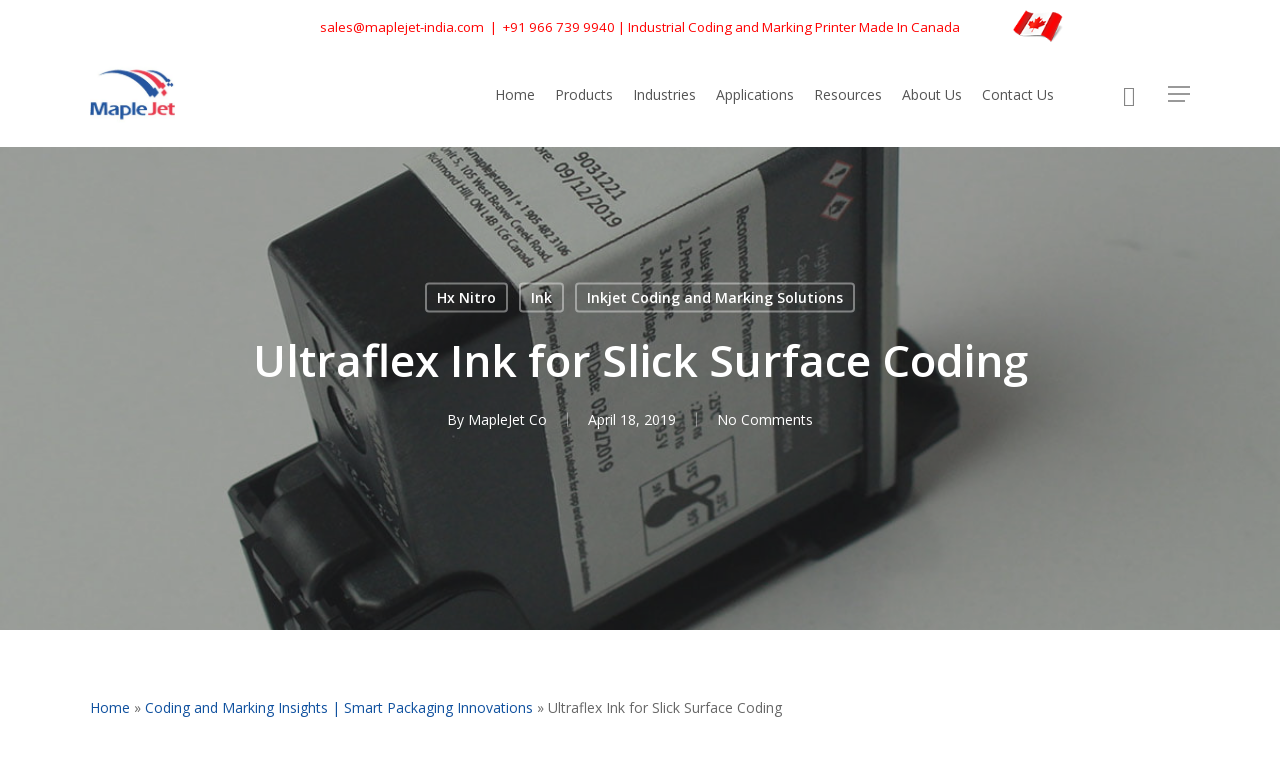

--- FILE ---
content_type: text/html; charset=UTF-8
request_url: https://maplejet.com/in/ultraflex-provides-superior-adhesion-high-print-quality/
body_size: 53507
content:
<!DOCTYPE html>
<html lang="en-US" class="no-js">
<head><meta charset="UTF-8"><script type="733d8a22ab8faf237d590ea0-text/javascript">if(navigator.userAgent.match(/MSIE|Internet Explorer/i)||navigator.userAgent.match(/Trident\/7\..*?rv:11/i)){var href=document.location.href;if(!href.match(/[?&]nowprocket/)){if(href.indexOf("?")==-1){if(href.indexOf("#")==-1){document.location.href=href+"?nowprocket=1"}else{document.location.href=href.replace("#","?nowprocket=1#")}}else{if(href.indexOf("#")==-1){document.location.href=href+"&nowprocket=1"}else{document.location.href=href.replace("#","&nowprocket=1#")}}}}</script><script type="733d8a22ab8faf237d590ea0-text/javascript">(()=>{class RocketLazyLoadScripts{constructor(){this.v="2.0.4",this.userEvents=["keydown","keyup","mousedown","mouseup","mousemove","mouseover","mouseout","touchmove","touchstart","touchend","touchcancel","wheel","click","dblclick","input"],this.attributeEvents=["onblur","onclick","oncontextmenu","ondblclick","onfocus","onmousedown","onmouseenter","onmouseleave","onmousemove","onmouseout","onmouseover","onmouseup","onmousewheel","onscroll","onsubmit"]}async t(){this.i(),this.o(),/iP(ad|hone)/.test(navigator.userAgent)&&this.h(),this.u(),this.l(this),this.m(),this.k(this),this.p(this),this._(),await Promise.all([this.R(),this.L()]),this.lastBreath=Date.now(),this.S(this),this.P(),this.D(),this.O(),this.M(),await this.C(this.delayedScripts.normal),await this.C(this.delayedScripts.defer),await this.C(this.delayedScripts.async),await this.T(),await this.F(),await this.j(),await this.A(),window.dispatchEvent(new Event("rocket-allScriptsLoaded")),this.everythingLoaded=!0,this.lastTouchEnd&&await new Promise(t=>setTimeout(t,500-Date.now()+this.lastTouchEnd)),this.I(),this.H(),this.U(),this.W()}i(){this.CSPIssue=sessionStorage.getItem("rocketCSPIssue"),document.addEventListener("securitypolicyviolation",t=>{this.CSPIssue||"script-src-elem"!==t.violatedDirective||"data"!==t.blockedURI||(this.CSPIssue=!0,sessionStorage.setItem("rocketCSPIssue",!0))},{isRocket:!0})}o(){window.addEventListener("pageshow",t=>{this.persisted=t.persisted,this.realWindowLoadedFired=!0},{isRocket:!0}),window.addEventListener("pagehide",()=>{this.onFirstUserAction=null},{isRocket:!0})}h(){let t;function e(e){t=e}window.addEventListener("touchstart",e,{isRocket:!0}),window.addEventListener("touchend",function i(o){o.changedTouches[0]&&t.changedTouches[0]&&Math.abs(o.changedTouches[0].pageX-t.changedTouches[0].pageX)<10&&Math.abs(o.changedTouches[0].pageY-t.changedTouches[0].pageY)<10&&o.timeStamp-t.timeStamp<200&&(window.removeEventListener("touchstart",e,{isRocket:!0}),window.removeEventListener("touchend",i,{isRocket:!0}),"INPUT"===o.target.tagName&&"text"===o.target.type||(o.target.dispatchEvent(new TouchEvent("touchend",{target:o.target,bubbles:!0})),o.target.dispatchEvent(new MouseEvent("mouseover",{target:o.target,bubbles:!0})),o.target.dispatchEvent(new PointerEvent("click",{target:o.target,bubbles:!0,cancelable:!0,detail:1,clientX:o.changedTouches[0].clientX,clientY:o.changedTouches[0].clientY})),event.preventDefault()))},{isRocket:!0})}q(t){this.userActionTriggered||("mousemove"!==t.type||this.firstMousemoveIgnored?"keyup"===t.type||"mouseover"===t.type||"mouseout"===t.type||(this.userActionTriggered=!0,this.onFirstUserAction&&this.onFirstUserAction()):this.firstMousemoveIgnored=!0),"click"===t.type&&t.preventDefault(),t.stopPropagation(),t.stopImmediatePropagation(),"touchstart"===this.lastEvent&&"touchend"===t.type&&(this.lastTouchEnd=Date.now()),"click"===t.type&&(this.lastTouchEnd=0),this.lastEvent=t.type,t.composedPath&&t.composedPath()[0].getRootNode()instanceof ShadowRoot&&(t.rocketTarget=t.composedPath()[0]),this.savedUserEvents.push(t)}u(){this.savedUserEvents=[],this.userEventHandler=this.q.bind(this),this.userEvents.forEach(t=>window.addEventListener(t,this.userEventHandler,{passive:!1,isRocket:!0})),document.addEventListener("visibilitychange",this.userEventHandler,{isRocket:!0})}U(){this.userEvents.forEach(t=>window.removeEventListener(t,this.userEventHandler,{passive:!1,isRocket:!0})),document.removeEventListener("visibilitychange",this.userEventHandler,{isRocket:!0}),this.savedUserEvents.forEach(t=>{(t.rocketTarget||t.target).dispatchEvent(new window[t.constructor.name](t.type,t))})}m(){const t="return false",e=Array.from(this.attributeEvents,t=>"data-rocket-"+t),i="["+this.attributeEvents.join("],[")+"]",o="[data-rocket-"+this.attributeEvents.join("],[data-rocket-")+"]",s=(e,i,o)=>{o&&o!==t&&(e.setAttribute("data-rocket-"+i,o),e["rocket"+i]=new Function("event",o),e.setAttribute(i,t))};new MutationObserver(t=>{for(const n of t)"attributes"===n.type&&(n.attributeName.startsWith("data-rocket-")||this.everythingLoaded?n.attributeName.startsWith("data-rocket-")&&this.everythingLoaded&&this.N(n.target,n.attributeName.substring(12)):s(n.target,n.attributeName,n.target.getAttribute(n.attributeName))),"childList"===n.type&&n.addedNodes.forEach(t=>{if(t.nodeType===Node.ELEMENT_NODE)if(this.everythingLoaded)for(const i of[t,...t.querySelectorAll(o)])for(const t of i.getAttributeNames())e.includes(t)&&this.N(i,t.substring(12));else for(const e of[t,...t.querySelectorAll(i)])for(const t of e.getAttributeNames())this.attributeEvents.includes(t)&&s(e,t,e.getAttribute(t))})}).observe(document,{subtree:!0,childList:!0,attributeFilter:[...this.attributeEvents,...e]})}I(){this.attributeEvents.forEach(t=>{document.querySelectorAll("[data-rocket-"+t+"]").forEach(e=>{this.N(e,t)})})}N(t,e){const i=t.getAttribute("data-rocket-"+e);i&&(t.setAttribute(e,i),t.removeAttribute("data-rocket-"+e))}k(t){Object.defineProperty(HTMLElement.prototype,"onclick",{get(){return this.rocketonclick||null},set(e){this.rocketonclick=e,this.setAttribute(t.everythingLoaded?"onclick":"data-rocket-onclick","this.rocketonclick(event)")}})}S(t){function e(e,i){let o=e[i];e[i]=null,Object.defineProperty(e,i,{get:()=>o,set(s){t.everythingLoaded?o=s:e["rocket"+i]=o=s}})}e(document,"onreadystatechange"),e(window,"onload"),e(window,"onpageshow");try{Object.defineProperty(document,"readyState",{get:()=>t.rocketReadyState,set(e){t.rocketReadyState=e},configurable:!0}),document.readyState="loading"}catch(t){console.log("WPRocket DJE readyState conflict, bypassing")}}l(t){this.originalAddEventListener=EventTarget.prototype.addEventListener,this.originalRemoveEventListener=EventTarget.prototype.removeEventListener,this.savedEventListeners=[],EventTarget.prototype.addEventListener=function(e,i,o){o&&o.isRocket||!t.B(e,this)&&!t.userEvents.includes(e)||t.B(e,this)&&!t.userActionTriggered||e.startsWith("rocket-")||t.everythingLoaded?t.originalAddEventListener.call(this,e,i,o):(t.savedEventListeners.push({target:this,remove:!1,type:e,func:i,options:o}),"mouseenter"!==e&&"mouseleave"!==e||t.originalAddEventListener.call(this,e,t.savedUserEvents.push,o))},EventTarget.prototype.removeEventListener=function(e,i,o){o&&o.isRocket||!t.B(e,this)&&!t.userEvents.includes(e)||t.B(e,this)&&!t.userActionTriggered||e.startsWith("rocket-")||t.everythingLoaded?t.originalRemoveEventListener.call(this,e,i,o):t.savedEventListeners.push({target:this,remove:!0,type:e,func:i,options:o})}}J(t,e){this.savedEventListeners=this.savedEventListeners.filter(i=>{let o=i.type,s=i.target||window;return e!==o||t!==s||(this.B(o,s)&&(i.type="rocket-"+o),this.$(i),!1)})}H(){EventTarget.prototype.addEventListener=this.originalAddEventListener,EventTarget.prototype.removeEventListener=this.originalRemoveEventListener,this.savedEventListeners.forEach(t=>this.$(t))}$(t){t.remove?this.originalRemoveEventListener.call(t.target,t.type,t.func,t.options):this.originalAddEventListener.call(t.target,t.type,t.func,t.options)}p(t){let e;function i(e){return t.everythingLoaded?e:e.split(" ").map(t=>"load"===t||t.startsWith("load.")?"rocket-jquery-load":t).join(" ")}function o(o){function s(e){const s=o.fn[e];o.fn[e]=o.fn.init.prototype[e]=function(){return this[0]===window&&t.userActionTriggered&&("string"==typeof arguments[0]||arguments[0]instanceof String?arguments[0]=i(arguments[0]):"object"==typeof arguments[0]&&Object.keys(arguments[0]).forEach(t=>{const e=arguments[0][t];delete arguments[0][t],arguments[0][i(t)]=e})),s.apply(this,arguments),this}}if(o&&o.fn&&!t.allJQueries.includes(o)){const e={DOMContentLoaded:[],"rocket-DOMContentLoaded":[]};for(const t in e)document.addEventListener(t,()=>{e[t].forEach(t=>t())},{isRocket:!0});o.fn.ready=o.fn.init.prototype.ready=function(i){function s(){parseInt(o.fn.jquery)>2?setTimeout(()=>i.bind(document)(o)):i.bind(document)(o)}return"function"==typeof i&&(t.realDomReadyFired?!t.userActionTriggered||t.fauxDomReadyFired?s():e["rocket-DOMContentLoaded"].push(s):e.DOMContentLoaded.push(s)),o([])},s("on"),s("one"),s("off"),t.allJQueries.push(o)}e=o}t.allJQueries=[],o(window.jQuery),Object.defineProperty(window,"jQuery",{get:()=>e,set(t){o(t)}})}P(){const t=new Map;document.write=document.writeln=function(e){const i=document.currentScript,o=document.createRange(),s=i.parentElement;let n=t.get(i);void 0===n&&(n=i.nextSibling,t.set(i,n));const c=document.createDocumentFragment();o.setStart(c,0),c.appendChild(o.createContextualFragment(e)),s.insertBefore(c,n)}}async R(){return new Promise(t=>{this.userActionTriggered?t():this.onFirstUserAction=t})}async L(){return new Promise(t=>{document.addEventListener("DOMContentLoaded",()=>{this.realDomReadyFired=!0,t()},{isRocket:!0})})}async j(){return this.realWindowLoadedFired?Promise.resolve():new Promise(t=>{window.addEventListener("load",t,{isRocket:!0})})}M(){this.pendingScripts=[];this.scriptsMutationObserver=new MutationObserver(t=>{for(const e of t)e.addedNodes.forEach(t=>{"SCRIPT"!==t.tagName||t.noModule||t.isWPRocket||this.pendingScripts.push({script:t,promise:new Promise(e=>{const i=()=>{const i=this.pendingScripts.findIndex(e=>e.script===t);i>=0&&this.pendingScripts.splice(i,1),e()};t.addEventListener("load",i,{isRocket:!0}),t.addEventListener("error",i,{isRocket:!0}),setTimeout(i,1e3)})})})}),this.scriptsMutationObserver.observe(document,{childList:!0,subtree:!0})}async F(){await this.X(),this.pendingScripts.length?(await this.pendingScripts[0].promise,await this.F()):this.scriptsMutationObserver.disconnect()}D(){this.delayedScripts={normal:[],async:[],defer:[]},document.querySelectorAll("script[type$=rocketlazyloadscript]").forEach(t=>{t.hasAttribute("data-rocket-src")?t.hasAttribute("async")&&!1!==t.async?this.delayedScripts.async.push(t):t.hasAttribute("defer")&&!1!==t.defer||"module"===t.getAttribute("data-rocket-type")?this.delayedScripts.defer.push(t):this.delayedScripts.normal.push(t):this.delayedScripts.normal.push(t)})}async _(){await this.L();let t=[];document.querySelectorAll("script[type$=rocketlazyloadscript][data-rocket-src]").forEach(e=>{let i=e.getAttribute("data-rocket-src");if(i&&!i.startsWith("data:")){i.startsWith("//")&&(i=location.protocol+i);try{const o=new URL(i).origin;o!==location.origin&&t.push({src:o,crossOrigin:e.crossOrigin||"module"===e.getAttribute("data-rocket-type")})}catch(t){}}}),t=[...new Map(t.map(t=>[JSON.stringify(t),t])).values()],this.Y(t,"preconnect")}async G(t){if(await this.K(),!0!==t.noModule||!("noModule"in HTMLScriptElement.prototype))return new Promise(e=>{let i;function o(){(i||t).setAttribute("data-rocket-status","executed"),e()}try{if(navigator.userAgent.includes("Firefox/")||""===navigator.vendor||this.CSPIssue)i=document.createElement("script"),[...t.attributes].forEach(t=>{let e=t.nodeName;"type"!==e&&("data-rocket-type"===e&&(e="type"),"data-rocket-src"===e&&(e="src"),i.setAttribute(e,t.nodeValue))}),t.text&&(i.text=t.text),t.nonce&&(i.nonce=t.nonce),i.hasAttribute("src")?(i.addEventListener("load",o,{isRocket:!0}),i.addEventListener("error",()=>{i.setAttribute("data-rocket-status","failed-network"),e()},{isRocket:!0}),setTimeout(()=>{i.isConnected||e()},1)):(i.text=t.text,o()),i.isWPRocket=!0,t.parentNode.replaceChild(i,t);else{const i=t.getAttribute("data-rocket-type"),s=t.getAttribute("data-rocket-src");i?(t.type=i,t.removeAttribute("data-rocket-type")):t.removeAttribute("type"),t.addEventListener("load",o,{isRocket:!0}),t.addEventListener("error",i=>{this.CSPIssue&&i.target.src.startsWith("data:")?(console.log("WPRocket: CSP fallback activated"),t.removeAttribute("src"),this.G(t).then(e)):(t.setAttribute("data-rocket-status","failed-network"),e())},{isRocket:!0}),s?(t.fetchPriority="high",t.removeAttribute("data-rocket-src"),t.src=s):t.src="data:text/javascript;base64,"+window.btoa(unescape(encodeURIComponent(t.text)))}}catch(i){t.setAttribute("data-rocket-status","failed-transform"),e()}});t.setAttribute("data-rocket-status","skipped")}async C(t){const e=t.shift();return e?(e.isConnected&&await this.G(e),this.C(t)):Promise.resolve()}O(){this.Y([...this.delayedScripts.normal,...this.delayedScripts.defer,...this.delayedScripts.async],"preload")}Y(t,e){this.trash=this.trash||[];let i=!0;var o=document.createDocumentFragment();t.forEach(t=>{const s=t.getAttribute&&t.getAttribute("data-rocket-src")||t.src;if(s&&!s.startsWith("data:")){const n=document.createElement("link");n.href=s,n.rel=e,"preconnect"!==e&&(n.as="script",n.fetchPriority=i?"high":"low"),t.getAttribute&&"module"===t.getAttribute("data-rocket-type")&&(n.crossOrigin=!0),t.crossOrigin&&(n.crossOrigin=t.crossOrigin),t.integrity&&(n.integrity=t.integrity),t.nonce&&(n.nonce=t.nonce),o.appendChild(n),this.trash.push(n),i=!1}}),document.head.appendChild(o)}W(){this.trash.forEach(t=>t.remove())}async T(){try{document.readyState="interactive"}catch(t){}this.fauxDomReadyFired=!0;try{await this.K(),this.J(document,"readystatechange"),document.dispatchEvent(new Event("rocket-readystatechange")),await this.K(),document.rocketonreadystatechange&&document.rocketonreadystatechange(),await this.K(),this.J(document,"DOMContentLoaded"),document.dispatchEvent(new Event("rocket-DOMContentLoaded")),await this.K(),this.J(window,"DOMContentLoaded"),window.dispatchEvent(new Event("rocket-DOMContentLoaded"))}catch(t){console.error(t)}}async A(){try{document.readyState="complete"}catch(t){}try{await this.K(),this.J(document,"readystatechange"),document.dispatchEvent(new Event("rocket-readystatechange")),await this.K(),document.rocketonreadystatechange&&document.rocketonreadystatechange(),await this.K(),this.J(window,"load"),window.dispatchEvent(new Event("rocket-load")),await this.K(),window.rocketonload&&window.rocketonload(),await this.K(),this.allJQueries.forEach(t=>t(window).trigger("rocket-jquery-load")),await this.K(),this.J(window,"pageshow");const t=new Event("rocket-pageshow");t.persisted=this.persisted,window.dispatchEvent(t),await this.K(),window.rocketonpageshow&&window.rocketonpageshow({persisted:this.persisted})}catch(t){console.error(t)}}async K(){Date.now()-this.lastBreath>45&&(await this.X(),this.lastBreath=Date.now())}async X(){return document.hidden?new Promise(t=>setTimeout(t)):new Promise(t=>requestAnimationFrame(t))}B(t,e){return e===document&&"readystatechange"===t||(e===document&&"DOMContentLoaded"===t||(e===window&&"DOMContentLoaded"===t||(e===window&&"load"===t||e===window&&"pageshow"===t)))}static run(){(new RocketLazyLoadScripts).t()}}RocketLazyLoadScripts.run()})();</script>
<script type="rocketlazyloadscript">
(function(g,e,o,t,a,r,ge,tl,y,s){
g.getElementsByTagName(o)[0].insertAdjacentHTML('afterbegin','<style id="georedirect1684915804791style">body{opacity:0.0 !important;}</style>');
s=function(){g.getElementById('georedirect1684915804791style').innerHTML='body{opacity:1.0 !important;}';};
t=g.getElementsByTagName(o)[0];y=g.createElement(e);y.async=true;
y.src='https://geotargetly-api-1.com/gr?id=-NWBnhaFYbJ_n7k8KmGN&refurl='+g.referrer+'&winurl='+encodeURIComponent(window.location);
t.parentNode.insertBefore(y,t);y.onerror=function(){s()};
georedirect1684915804791loaded=function(redirect){var to=0;if(redirect){to=5000};
setTimeout(function(){s();},to)};
})(document,'script','head');
</script>

<meta name="google-site-verification" content="FOYnFdIcOMt-LN36HgFQfgGNhNsHOrORhZSPCBV1U2M" />



<script type="rocketlazyloadscript" data-rocket-type='text/javascript' data-rocket-src="https://maplejet.com/wp-content/plugins/smart-product-viewer/includes/js/threesixty.min.js"  data-rocket-defer defer></script>

<!-- Google tag (gtag.js) -->
<script type="rocketlazyloadscript" async data-rocket-src="https://www.googletagmanager.com/gtag/js?id=G-KH3TQGQPK2"></script>
<script type="rocketlazyloadscript">
  window.dataLayer = window.dataLayer || [];
  function gtag(){dataLayer.push(arguments);}
  gtag('js', new Date());
  gtag('config', 'G-KH3TQGQPK2');
</script>

<!-- Google tag (gtag.js) -->
<script type="rocketlazyloadscript" async data-rocket-src="https://www.googletagmanager.com/gtag/js?id=AW-16704031773"></script>
<script type="rocketlazyloadscript">
  window.dataLayer = window.dataLayer || [];
  function gtag(){dataLayer.push(arguments);}
  gtag('js', new Date());

  gtag('config', 'AW-16704031773');
</script>

<!-- Google Tag Manager (noscript) -->
<noscript><iframe src="https://www.googletagmanager.com/ns.html?id=GTM-KDS3LCJ9"
height="0" width="0" style="display:none;visibility:hidden"></iframe></noscript>
<!-- End Google Tag Manager (noscript) -->





	

	<meta name="viewport" content="width=device-width, initial-scale=1, maximum-scale=2, user-scalable=yes" /><meta name='robots' content='index, follow, max-image-preview:large, max-snippet:-1, max-video-preview:-1' />

	<!-- This site is optimized with the Yoast SEO Premium plugin v26.6 (Yoast SEO v26.6) - https://yoast.com/wordpress/plugins/seo/ -->
	<title>Ultraflex Ink: Superior Print on Slick Surfaces</title>
<link data-rocket-prefetch href="https://geotargetly-api-1.com" rel="dns-prefetch">
<link data-rocket-prefetch href="https://fonts.googleapis.com" rel="dns-prefetch">
<link data-rocket-prefetch href="https://www.google.com" rel="dns-prefetch">
<link data-rocket-prefetch href="https://www.googletagmanager.com" rel="dns-prefetch">
<link data-rocket-prefetch href="https://cdn.popt.in" rel="dns-prefetch">
<link data-rocket-preload as="style" href="https://fonts.googleapis.com/css?family=Open%20Sans%3A300%2C400%2C600%2C700&#038;subset=latin%2Clatin-ext&#038;display=swap" rel="preload">
<script src="/cdn-cgi/scripts/7d0fa10a/cloudflare-static/rocket-loader.min.js" data-cf-settings="733d8a22ab8faf237d590ea0-|49"></script><link href="https://fonts.googleapis.com/css?family=Open%20Sans%3A300%2C400%2C600%2C700&#038;subset=latin%2Clatin-ext&#038;display=swap" media="print" onload="this.media=&#039;all&#039;" rel="stylesheet">
<noscript data-wpr-hosted-gf-parameters=""><link rel="stylesheet" href="https://fonts.googleapis.com/css?family=Open%20Sans%3A300%2C400%2C600%2C700&#038;subset=latin%2Clatin-ext&#038;display=swap"></noscript><link rel="preload" data-rocket-preload as="image" href="https://maplejet.com/in/wp-content/uploads/sites/6/2019/05/password-protection.jpg" fetchpriority="high">
	<meta name="description" content="Achieve exceptional print adhesion on slick, non-porous surfaces with Ultraflex ink, delivering long-lasting, high-quality codes in challenging conditions." />
	<link rel="canonical" href="https://maplejet.com/in/ultraflex-provides-superior-adhesion-high-print-quality/" />
	<meta property="og:locale" content="en_US" />
	<meta property="og:type" content="article" />
	<meta property="og:title" content="Ultraflex Ink for Slick Surface Coding" />
	<meta property="og:description" content="Achieve exceptional print adhesion on slick, non-porous surfaces with Ultraflex ink, delivering long-lasting, high-quality codes in challenging conditions." />
	<meta property="og:url" content="https://maplejet.com/in/ultraflex-provides-superior-adhesion-high-print-quality/" />
	<meta property="og:site_name" content="MapleJet India" />
	<meta property="article:published_time" content="2019-04-18T05:20:51+00:00" />
	<meta property="article:modified_time" content="2025-07-29T13:10:34+00:00" />
	<meta property="og:image" content="https://maplejet.com/in/wp-content/uploads/sites/6/2019/04/Ultraflex-1200.jpg" />
	<meta property="og:image:width" content="1200" />
	<meta property="og:image:height" content="905" />
	<meta property="og:image:type" content="image/jpeg" />
	<meta name="author" content="MapleJet Co" />
	<meta name="twitter:card" content="summary_large_image" />
	<meta name="twitter:label1" content="Written by" />
	<meta name="twitter:data1" content="MapleJet Co" />
	<meta name="twitter:label2" content="Est. reading time" />
	<meta name="twitter:data2" content="1 minute" />
	<script type="application/ld+json" class="yoast-schema-graph">{"@context":"https://schema.org","@graph":[{"@type":"Article","@id":"https://maplejet.com/in/ultraflex-provides-superior-adhesion-high-print-quality/#article","isPartOf":{"@id":"https://maplejet.com/in/ultraflex-provides-superior-adhesion-high-print-quality/"},"author":{"name":"MapleJet Co","@id":"https://maplejet.com/in/#/schema/person/f28e3af9d7a0f12d724b4f5b5da6cb0b"},"headline":"Ultraflex Ink for Slick Surface Coding","datePublished":"2019-04-18T05:20:51+00:00","dateModified":"2025-07-29T13:10:34+00:00","mainEntityOfPage":{"@id":"https://maplejet.com/in/ultraflex-provides-superior-adhesion-high-print-quality/"},"wordCount":234,"publisher":{"@id":"https://maplejet.com/in/#organization"},"image":{"@id":"https://maplejet.com/in/ultraflex-provides-superior-adhesion-high-print-quality/#primaryimage"},"thumbnailUrl":"https://maplejet.com/in/wp-content/uploads/sites/6/2019/04/Ultraflex-1200.jpg","keywords":["ink cartridge"],"articleSection":["Hx Nitro","Ink","Inkjet Coding and Marking Solutions"],"inLanguage":"en-US"},{"@type":"WebPage","@id":"https://maplejet.com/in/ultraflex-provides-superior-adhesion-high-print-quality/","url":"https://maplejet.com/in/ultraflex-provides-superior-adhesion-high-print-quality/","name":"Ultraflex Ink: Superior Print on Slick Surfaces","isPartOf":{"@id":"https://maplejet.com/in/#website"},"primaryImageOfPage":{"@id":"https://maplejet.com/in/ultraflex-provides-superior-adhesion-high-print-quality/#primaryimage"},"image":{"@id":"https://maplejet.com/in/ultraflex-provides-superior-adhesion-high-print-quality/#primaryimage"},"thumbnailUrl":"https://maplejet.com/in/wp-content/uploads/sites/6/2019/04/Ultraflex-1200.jpg","datePublished":"2019-04-18T05:20:51+00:00","dateModified":"2025-07-29T13:10:34+00:00","description":"Achieve exceptional print adhesion on slick, non-porous surfaces with Ultraflex ink, delivering long-lasting, high-quality codes in challenging conditions.","breadcrumb":{"@id":"https://maplejet.com/in/ultraflex-provides-superior-adhesion-high-print-quality/#breadcrumb"},"inLanguage":"en-US","potentialAction":[{"@type":"ReadAction","target":["https://maplejet.com/in/ultraflex-provides-superior-adhesion-high-print-quality/"]}]},{"@type":"ImageObject","inLanguage":"en-US","@id":"https://maplejet.com/in/ultraflex-provides-superior-adhesion-high-print-quality/#primaryimage","url":"https://maplejet.com/in/wp-content/uploads/sites/6/2019/04/Ultraflex-1200.jpg","contentUrl":"https://maplejet.com/in/wp-content/uploads/sites/6/2019/04/Ultraflex-1200.jpg","width":1200,"height":905,"caption":"Hx Nitro TIJ Printer Ultraflex Ink Cartridge"},{"@type":"BreadcrumbList","@id":"https://maplejet.com/in/ultraflex-provides-superior-adhesion-high-print-quality/#breadcrumb","itemListElement":[{"@type":"ListItem","position":1,"name":"Home","item":"https://maplejet.com/in/"},{"@type":"ListItem","position":2,"name":"Coding and Marking Insights | Smart Packaging Innovations","item":"https://maplejet.com/in/blogs/"},{"@type":"ListItem","position":3,"name":"Ultraflex Ink for Slick Surface Coding"}]},{"@type":"WebSite","@id":"https://maplejet.com/in/#website","url":"https://maplejet.com/in/","name":"MapleJet India","description":"Industrial Inkjet Printer for coding and marking by","publisher":{"@id":"https://maplejet.com/in/#organization"},"potentialAction":[{"@type":"SearchAction","target":{"@type":"EntryPoint","urlTemplate":"https://maplejet.com/in/?s={search_term_string}"},"query-input":{"@type":"PropertyValueSpecification","valueRequired":true,"valueName":"search_term_string"}}],"inLanguage":"en-US"},{"@type":"Organization","@id":"https://maplejet.com/in/#organization","name":"MapleJet India","url":"https://maplejet.com/in/","logo":{"@type":"ImageObject","inLanguage":"en-US","@id":"https://maplejet.com/in/#/schema/logo/image/","url":"https://maplejet.com/in/wp-content/uploads/sites/6/2025/12/MapleJet-Logo-ArtWork-File-1.png","contentUrl":"https://maplejet.com/in/wp-content/uploads/sites/6/2025/12/MapleJet-Logo-ArtWork-File-1.png","width":806,"height":631,"caption":"MapleJet India"},"image":{"@id":"https://maplejet.com/in/#/schema/logo/image/"}},{"@type":"Person","@id":"https://maplejet.com/in/#/schema/person/f28e3af9d7a0f12d724b4f5b5da6cb0b","name":"MapleJet Co","url":"https://maplejet.com/in/author/maplejet-co/"}]}</script>
	<!-- / Yoast SEO Premium plugin. -->


<link rel='dns-prefetch' href='//www.googletagmanager.com' />
<link rel='dns-prefetch' href='//www.google.com' />
<link rel='dns-prefetch' href='//fonts.googleapis.com' />
<link href='https://fonts.gstatic.com' crossorigin rel='preconnect' />
<link rel="alternate" type="application/rss+xml" title="MapleJet India &raquo; Feed" href="https://maplejet.com/in/feed/" />
<link rel="alternate" type="application/rss+xml" title="MapleJet India &raquo; Comments Feed" href="https://maplejet.com/in/comments/feed/" />
<link rel="alternate" type="application/rss+xml" title="MapleJet India &raquo; Ultraflex Ink for Slick Surface Coding Comments Feed" href="https://maplejet.com/in/ultraflex-provides-superior-adhesion-high-print-quality/feed/" />
<link rel="alternate" title="oEmbed (JSON)" type="application/json+oembed" href="https://maplejet.com/in/wp-json/oembed/1.0/embed?url=https%3A%2F%2Fmaplejet.com%2Fin%2Fultraflex-provides-superior-adhesion-high-print-quality%2F" />
<link rel="alternate" title="oEmbed (XML)" type="text/xml+oembed" href="https://maplejet.com/in/wp-json/oembed/1.0/embed?url=https%3A%2F%2Fmaplejet.com%2Fin%2Fultraflex-provides-superior-adhesion-high-print-quality%2F&#038;format=xml" />
<style id='wp-img-auto-sizes-contain-inline-css' type='text/css'>
img:is([sizes=auto i],[sizes^="auto," i]){contain-intrinsic-size:3000px 1500px}
/*# sourceURL=wp-img-auto-sizes-contain-inline-css */
</style>
<link data-minify="1" rel='stylesheet' id='woo-conditional-shipping-blocks-style-css' href='https://maplejet.com/in/wp-content/cache/background-css/6/maplejet.com/in/wp-content/cache/min/6/in/wp-content/plugins/conditional-shipping-for-woocommerce/frontend/css/woo-conditional-shipping.css?ver=1766489852&wpr_t=1766480175' type='text/css' media='all' />
<style id='wp-emoji-styles-inline-css' type='text/css'>

	img.wp-smiley, img.emoji {
		display: inline !important;
		border: none !important;
		box-shadow: none !important;
		height: 1em !important;
		width: 1em !important;
		margin: 0 0.07em !important;
		vertical-align: -0.1em !important;
		background: none !important;
		padding: 0 !important;
	}
/*# sourceURL=wp-emoji-styles-inline-css */
</style>
<link rel='stylesheet' id='wp-block-library-css' href='https://maplejet.com/in/wp-includes/css/dist/block-library/style.min.css?ver=6.9' type='text/css' media='all' />
<style id='global-styles-inline-css' type='text/css'>
:root{--wp--preset--aspect-ratio--square: 1;--wp--preset--aspect-ratio--4-3: 4/3;--wp--preset--aspect-ratio--3-4: 3/4;--wp--preset--aspect-ratio--3-2: 3/2;--wp--preset--aspect-ratio--2-3: 2/3;--wp--preset--aspect-ratio--16-9: 16/9;--wp--preset--aspect-ratio--9-16: 9/16;--wp--preset--color--black: #000000;--wp--preset--color--cyan-bluish-gray: #abb8c3;--wp--preset--color--white: #ffffff;--wp--preset--color--pale-pink: #f78da7;--wp--preset--color--vivid-red: #cf2e2e;--wp--preset--color--luminous-vivid-orange: #ff6900;--wp--preset--color--luminous-vivid-amber: #fcb900;--wp--preset--color--light-green-cyan: #7bdcb5;--wp--preset--color--vivid-green-cyan: #00d084;--wp--preset--color--pale-cyan-blue: #8ed1fc;--wp--preset--color--vivid-cyan-blue: #0693e3;--wp--preset--color--vivid-purple: #9b51e0;--wp--preset--gradient--vivid-cyan-blue-to-vivid-purple: linear-gradient(135deg,rgb(6,147,227) 0%,rgb(155,81,224) 100%);--wp--preset--gradient--light-green-cyan-to-vivid-green-cyan: linear-gradient(135deg,rgb(122,220,180) 0%,rgb(0,208,130) 100%);--wp--preset--gradient--luminous-vivid-amber-to-luminous-vivid-orange: linear-gradient(135deg,rgb(252,185,0) 0%,rgb(255,105,0) 100%);--wp--preset--gradient--luminous-vivid-orange-to-vivid-red: linear-gradient(135deg,rgb(255,105,0) 0%,rgb(207,46,46) 100%);--wp--preset--gradient--very-light-gray-to-cyan-bluish-gray: linear-gradient(135deg,rgb(238,238,238) 0%,rgb(169,184,195) 100%);--wp--preset--gradient--cool-to-warm-spectrum: linear-gradient(135deg,rgb(74,234,220) 0%,rgb(151,120,209) 20%,rgb(207,42,186) 40%,rgb(238,44,130) 60%,rgb(251,105,98) 80%,rgb(254,248,76) 100%);--wp--preset--gradient--blush-light-purple: linear-gradient(135deg,rgb(255,206,236) 0%,rgb(152,150,240) 100%);--wp--preset--gradient--blush-bordeaux: linear-gradient(135deg,rgb(254,205,165) 0%,rgb(254,45,45) 50%,rgb(107,0,62) 100%);--wp--preset--gradient--luminous-dusk: linear-gradient(135deg,rgb(255,203,112) 0%,rgb(199,81,192) 50%,rgb(65,88,208) 100%);--wp--preset--gradient--pale-ocean: linear-gradient(135deg,rgb(255,245,203) 0%,rgb(182,227,212) 50%,rgb(51,167,181) 100%);--wp--preset--gradient--electric-grass: linear-gradient(135deg,rgb(202,248,128) 0%,rgb(113,206,126) 100%);--wp--preset--gradient--midnight: linear-gradient(135deg,rgb(2,3,129) 0%,rgb(40,116,252) 100%);--wp--preset--font-size--small: 13px;--wp--preset--font-size--medium: 20px;--wp--preset--font-size--large: 36px;--wp--preset--font-size--x-large: 42px;--wp--preset--spacing--20: 0.44rem;--wp--preset--spacing--30: 0.67rem;--wp--preset--spacing--40: 1rem;--wp--preset--spacing--50: 1.5rem;--wp--preset--spacing--60: 2.25rem;--wp--preset--spacing--70: 3.38rem;--wp--preset--spacing--80: 5.06rem;--wp--preset--shadow--natural: 6px 6px 9px rgba(0, 0, 0, 0.2);--wp--preset--shadow--deep: 12px 12px 50px rgba(0, 0, 0, 0.4);--wp--preset--shadow--sharp: 6px 6px 0px rgba(0, 0, 0, 0.2);--wp--preset--shadow--outlined: 6px 6px 0px -3px rgb(255, 255, 255), 6px 6px rgb(0, 0, 0);--wp--preset--shadow--crisp: 6px 6px 0px rgb(0, 0, 0);}:root { --wp--style--global--content-size: 1300px;--wp--style--global--wide-size: 1300px; }:where(body) { margin: 0; }.wp-site-blocks > .alignleft { float: left; margin-right: 2em; }.wp-site-blocks > .alignright { float: right; margin-left: 2em; }.wp-site-blocks > .aligncenter { justify-content: center; margin-left: auto; margin-right: auto; }:where(.is-layout-flex){gap: 0.5em;}:where(.is-layout-grid){gap: 0.5em;}.is-layout-flow > .alignleft{float: left;margin-inline-start: 0;margin-inline-end: 2em;}.is-layout-flow > .alignright{float: right;margin-inline-start: 2em;margin-inline-end: 0;}.is-layout-flow > .aligncenter{margin-left: auto !important;margin-right: auto !important;}.is-layout-constrained > .alignleft{float: left;margin-inline-start: 0;margin-inline-end: 2em;}.is-layout-constrained > .alignright{float: right;margin-inline-start: 2em;margin-inline-end: 0;}.is-layout-constrained > .aligncenter{margin-left: auto !important;margin-right: auto !important;}.is-layout-constrained > :where(:not(.alignleft):not(.alignright):not(.alignfull)){max-width: var(--wp--style--global--content-size);margin-left: auto !important;margin-right: auto !important;}.is-layout-constrained > .alignwide{max-width: var(--wp--style--global--wide-size);}body .is-layout-flex{display: flex;}.is-layout-flex{flex-wrap: wrap;align-items: center;}.is-layout-flex > :is(*, div){margin: 0;}body .is-layout-grid{display: grid;}.is-layout-grid > :is(*, div){margin: 0;}body{padding-top: 0px;padding-right: 0px;padding-bottom: 0px;padding-left: 0px;}:root :where(.wp-element-button, .wp-block-button__link){background-color: #32373c;border-width: 0;color: #fff;font-family: inherit;font-size: inherit;font-style: inherit;font-weight: inherit;letter-spacing: inherit;line-height: inherit;padding-top: calc(0.667em + 2px);padding-right: calc(1.333em + 2px);padding-bottom: calc(0.667em + 2px);padding-left: calc(1.333em + 2px);text-decoration: none;text-transform: inherit;}.has-black-color{color: var(--wp--preset--color--black) !important;}.has-cyan-bluish-gray-color{color: var(--wp--preset--color--cyan-bluish-gray) !important;}.has-white-color{color: var(--wp--preset--color--white) !important;}.has-pale-pink-color{color: var(--wp--preset--color--pale-pink) !important;}.has-vivid-red-color{color: var(--wp--preset--color--vivid-red) !important;}.has-luminous-vivid-orange-color{color: var(--wp--preset--color--luminous-vivid-orange) !important;}.has-luminous-vivid-amber-color{color: var(--wp--preset--color--luminous-vivid-amber) !important;}.has-light-green-cyan-color{color: var(--wp--preset--color--light-green-cyan) !important;}.has-vivid-green-cyan-color{color: var(--wp--preset--color--vivid-green-cyan) !important;}.has-pale-cyan-blue-color{color: var(--wp--preset--color--pale-cyan-blue) !important;}.has-vivid-cyan-blue-color{color: var(--wp--preset--color--vivid-cyan-blue) !important;}.has-vivid-purple-color{color: var(--wp--preset--color--vivid-purple) !important;}.has-black-background-color{background-color: var(--wp--preset--color--black) !important;}.has-cyan-bluish-gray-background-color{background-color: var(--wp--preset--color--cyan-bluish-gray) !important;}.has-white-background-color{background-color: var(--wp--preset--color--white) !important;}.has-pale-pink-background-color{background-color: var(--wp--preset--color--pale-pink) !important;}.has-vivid-red-background-color{background-color: var(--wp--preset--color--vivid-red) !important;}.has-luminous-vivid-orange-background-color{background-color: var(--wp--preset--color--luminous-vivid-orange) !important;}.has-luminous-vivid-amber-background-color{background-color: var(--wp--preset--color--luminous-vivid-amber) !important;}.has-light-green-cyan-background-color{background-color: var(--wp--preset--color--light-green-cyan) !important;}.has-vivid-green-cyan-background-color{background-color: var(--wp--preset--color--vivid-green-cyan) !important;}.has-pale-cyan-blue-background-color{background-color: var(--wp--preset--color--pale-cyan-blue) !important;}.has-vivid-cyan-blue-background-color{background-color: var(--wp--preset--color--vivid-cyan-blue) !important;}.has-vivid-purple-background-color{background-color: var(--wp--preset--color--vivid-purple) !important;}.has-black-border-color{border-color: var(--wp--preset--color--black) !important;}.has-cyan-bluish-gray-border-color{border-color: var(--wp--preset--color--cyan-bluish-gray) !important;}.has-white-border-color{border-color: var(--wp--preset--color--white) !important;}.has-pale-pink-border-color{border-color: var(--wp--preset--color--pale-pink) !important;}.has-vivid-red-border-color{border-color: var(--wp--preset--color--vivid-red) !important;}.has-luminous-vivid-orange-border-color{border-color: var(--wp--preset--color--luminous-vivid-orange) !important;}.has-luminous-vivid-amber-border-color{border-color: var(--wp--preset--color--luminous-vivid-amber) !important;}.has-light-green-cyan-border-color{border-color: var(--wp--preset--color--light-green-cyan) !important;}.has-vivid-green-cyan-border-color{border-color: var(--wp--preset--color--vivid-green-cyan) !important;}.has-pale-cyan-blue-border-color{border-color: var(--wp--preset--color--pale-cyan-blue) !important;}.has-vivid-cyan-blue-border-color{border-color: var(--wp--preset--color--vivid-cyan-blue) !important;}.has-vivid-purple-border-color{border-color: var(--wp--preset--color--vivid-purple) !important;}.has-vivid-cyan-blue-to-vivid-purple-gradient-background{background: var(--wp--preset--gradient--vivid-cyan-blue-to-vivid-purple) !important;}.has-light-green-cyan-to-vivid-green-cyan-gradient-background{background: var(--wp--preset--gradient--light-green-cyan-to-vivid-green-cyan) !important;}.has-luminous-vivid-amber-to-luminous-vivid-orange-gradient-background{background: var(--wp--preset--gradient--luminous-vivid-amber-to-luminous-vivid-orange) !important;}.has-luminous-vivid-orange-to-vivid-red-gradient-background{background: var(--wp--preset--gradient--luminous-vivid-orange-to-vivid-red) !important;}.has-very-light-gray-to-cyan-bluish-gray-gradient-background{background: var(--wp--preset--gradient--very-light-gray-to-cyan-bluish-gray) !important;}.has-cool-to-warm-spectrum-gradient-background{background: var(--wp--preset--gradient--cool-to-warm-spectrum) !important;}.has-blush-light-purple-gradient-background{background: var(--wp--preset--gradient--blush-light-purple) !important;}.has-blush-bordeaux-gradient-background{background: var(--wp--preset--gradient--blush-bordeaux) !important;}.has-luminous-dusk-gradient-background{background: var(--wp--preset--gradient--luminous-dusk) !important;}.has-pale-ocean-gradient-background{background: var(--wp--preset--gradient--pale-ocean) !important;}.has-electric-grass-gradient-background{background: var(--wp--preset--gradient--electric-grass) !important;}.has-midnight-gradient-background{background: var(--wp--preset--gradient--midnight) !important;}.has-small-font-size{font-size: var(--wp--preset--font-size--small) !important;}.has-medium-font-size{font-size: var(--wp--preset--font-size--medium) !important;}.has-large-font-size{font-size: var(--wp--preset--font-size--large) !important;}.has-x-large-font-size{font-size: var(--wp--preset--font-size--x-large) !important;}
:where(.wp-block-post-template.is-layout-flex){gap: 1.25em;}:where(.wp-block-post-template.is-layout-grid){gap: 1.25em;}
:where(.wp-block-term-template.is-layout-flex){gap: 1.25em;}:where(.wp-block-term-template.is-layout-grid){gap: 1.25em;}
:where(.wp-block-columns.is-layout-flex){gap: 2em;}:where(.wp-block-columns.is-layout-grid){gap: 2em;}
:root :where(.wp-block-pullquote){font-size: 1.5em;line-height: 1.6;}
/*# sourceURL=global-styles-inline-css */
</style>
<link data-minify="1" rel='stylesheet' id='cookie-law-info-css' href='https://maplejet.com/in/wp-content/cache/min/6/in/wp-content/plugins/cookie-law-info/legacy/public/css/cookie-law-info-public.css?ver=1766489852' type='text/css' media='all' />
<link data-minify="1" rel='stylesheet' id='cookie-law-info-gdpr-css' href='https://maplejet.com/in/wp-content/cache/min/6/in/wp-content/plugins/cookie-law-info/legacy/public/css/cookie-law-info-gdpr.css?ver=1766489852' type='text/css' media='all' />
<link data-minify="1" rel='stylesheet' id='wpdm-fonticon-css' href='https://maplejet.com/in/wp-content/cache/min/6/in/wp-content/plugins/download-manager/assets/wpdm-iconfont/css/wpdm-icons.css?ver=1766489852' type='text/css' media='all' />
<link rel='stylesheet' id='wpdm-front-css' href='https://maplejet.com/in/wp-content/cache/background-css/6/maplejet.com/in/wp-content/plugins/download-manager/assets/css/front.min.css?ver=6.9&wpr_t=1766480175' type='text/css' media='all' />
<link data-minify="1" rel='stylesheet' id='salient-social-css' href='https://maplejet.com/in/wp-content/cache/min/6/in/wp-content/plugins/salient-social/css/style.css?ver=1766490133' type='text/css' media='all' />
<style id='salient-social-inline-css' type='text/css'>

  .sharing-default-minimal .nectar-love.loved,
  body .nectar-social[data-color-override="override"].fixed > a:before, 
  body .nectar-social[data-color-override="override"].fixed .nectar-social-inner a,
  .sharing-default-minimal .nectar-social[data-color-override="override"] .nectar-social-inner a:hover,
  .nectar-social.vertical[data-color-override="override"] .nectar-social-inner a:hover {
    background-color: #10519f;
  }
  .nectar-social.hover .nectar-love.loved,
  .nectar-social.hover > .nectar-love-button a:hover,
  .nectar-social[data-color-override="override"].hover > div a:hover,
  #single-below-header .nectar-social[data-color-override="override"].hover > div a:hover,
  .nectar-social[data-color-override="override"].hover .share-btn:hover,
  .sharing-default-minimal .nectar-social[data-color-override="override"] .nectar-social-inner a {
    border-color: #10519f;
  }
  #single-below-header .nectar-social.hover .nectar-love.loved i,
  #single-below-header .nectar-social.hover[data-color-override="override"] a:hover,
  #single-below-header .nectar-social.hover[data-color-override="override"] a:hover i,
  #single-below-header .nectar-social.hover .nectar-love-button a:hover i,
  .nectar-love:hover i,
  .hover .nectar-love:hover .total_loves,
  .nectar-love.loved i,
  .nectar-social.hover .nectar-love.loved .total_loves,
  .nectar-social.hover .share-btn:hover, 
  .nectar-social[data-color-override="override"].hover .nectar-social-inner a:hover,
  .nectar-social[data-color-override="override"].hover > div:hover span,
  .sharing-default-minimal .nectar-social[data-color-override="override"] .nectar-social-inner a:not(:hover) i,
  .sharing-default-minimal .nectar-social[data-color-override="override"] .nectar-social-inner a:not(:hover) {
    color: #10519f;
  }
/*# sourceURL=salient-social-inline-css */
</style>
<link data-minify="1" rel='stylesheet' id='woocommerce-layout-css' href='https://maplejet.com/in/wp-content/cache/min/6/in/wp-content/plugins/woocommerce/assets/css/woocommerce-layout.css?ver=1766489852' type='text/css' media='all' />
<link data-minify="1" rel='stylesheet' id='woocommerce-smallscreen-css' href='https://maplejet.com/in/wp-content/cache/min/6/in/wp-content/plugins/woocommerce/assets/css/woocommerce-smallscreen.css?ver=1766489852' type='text/css' media='only screen and (max-width: 768px)' />
<link data-minify="1" rel='stylesheet' id='woocommerce-general-css' href='https://maplejet.com/in/wp-content/cache/background-css/6/maplejet.com/in/wp-content/cache/min/6/in/wp-content/plugins/woocommerce/assets/css/woocommerce.css?ver=1766489852&wpr_t=1766480175' type='text/css' media='all' />
<style id='woocommerce-inline-inline-css' type='text/css'>
.woocommerce form .form-row .required { visibility: visible; }
/*# sourceURL=woocommerce-inline-inline-css */
</style>
<link data-minify="1" rel='stylesheet' id='woo_conditional_shipping_css-css' href='https://maplejet.com/in/wp-content/cache/background-css/6/maplejet.com/in/wp-content/cache/min/6/in/wp-content/plugins/conditional-shipping-for-woocommerce/frontend/css/woo-conditional-shipping.css?ver=1766489852&wpr_t=1766480175' type='text/css' media='all' />
<link data-minify="1" rel='stylesheet' id='font-awesome-css' href='https://maplejet.com/in/wp-content/cache/min/6/in/wp-content/plugins/elementor/assets/lib/font-awesome/css/font-awesome.min.css?ver=1766489852' type='text/css' media='all' />
<link data-minify="1" rel='stylesheet' id='salient-grid-system-css' href='https://maplejet.com/in/wp-content/cache/min/6/in/wp-content/themes/salient/css/build/grid-system.css?ver=1766489852' type='text/css' media='all' />
<link data-minify="1" rel='stylesheet' id='main-styles-css' href='https://maplejet.com/in/wp-content/cache/background-css/6/maplejet.com/in/wp-content/cache/min/6/in/wp-content/themes/salient/css/build/style.css?ver=1766489852&wpr_t=1766480175' type='text/css' media='all' />
<link data-minify="1" rel='stylesheet' id='nectar-header-secondary-nav-css' href='https://maplejet.com/in/wp-content/cache/min/6/in/wp-content/themes/salient/css/build/header/header-secondary-nav.css?ver=1766489852' type='text/css' media='all' />
<link data-minify="1" rel='stylesheet' id='nectar-single-styles-css' href='https://maplejet.com/in/wp-content/cache/min/6/in/wp-content/themes/salient/css/build/single.css?ver=1766490133' type='text/css' media='all' />
<link data-minify="1" rel='stylesheet' id='nectar-cf7-css' href='https://maplejet.com/in/wp-content/cache/min/6/in/wp-content/themes/salient/css/build/third-party/cf7.css?ver=1766489852' type='text/css' media='all' />

<link data-minify="1" rel='stylesheet' id='responsive-css' href='https://maplejet.com/in/wp-content/cache/min/6/in/wp-content/themes/salient/css/build/responsive.css?ver=1766489852' type='text/css' media='all' />
<link data-minify="1" rel='stylesheet' id='nectar-product-style-classic-css' href='https://maplejet.com/in/wp-content/cache/min/6/in/wp-content/themes/salient/css/build/third-party/woocommerce/product-style-classic.css?ver=1766489852' type='text/css' media='all' />
<link data-minify="1" rel='stylesheet' id='woocommerce-css' href='https://maplejet.com/in/wp-content/cache/min/6/in/wp-content/themes/salient/css/build/woocommerce.css?ver=1766489852' type='text/css' media='all' />
<link data-minify="1" rel='stylesheet' id='skin-material-css' href='https://maplejet.com/in/wp-content/cache/min/6/in/wp-content/themes/salient/css/build/skin-material.css?ver=1766489852' type='text/css' media='all' />
<link data-minify="1" rel='stylesheet' id='salient-wp-menu-dynamic-css' href='https://maplejet.com/in/wp-content/cache/min/6/in/wp-content/uploads/sites/6/salient/menu-dynamic.css?ver=1766489852' type='text/css' media='all' />
<link data-minify="1" rel='stylesheet' id='nectar-widget-posts-css' href='https://maplejet.com/in/wp-content/cache/min/6/in/wp-content/themes/salient/css/build/elements/widget-nectar-posts.css?ver=1766489852' type='text/css' media='all' />
<link data-minify="1" rel='stylesheet' id='threesixty-css' href='https://maplejet.com/in/wp-content/cache/background-css/6/maplejet.com/in/wp-content/cache/min/6/in/wp-content/plugins/smart-product-viewer/includes/css/360.css?ver=1766489852&wpr_t=1766480175' type='text/css' media='all' />
<link data-minify="1" rel='stylesheet' id='magnific-popup-css' href='https://maplejet.com/in/wp-content/cache/min/6/in/wp-content/plugins/smart-product-viewer/includes/css/magnific-popup.css?ver=1766489852' type='text/css' media='all' />
<link data-minify="1" rel='stylesheet' id='tablepress-default-css' href='https://maplejet.com/in/wp-content/cache/min/6/in/wp-content/plugins/tablepress/css/build/default.css?ver=1766489852' type='text/css' media='all' />
<link data-minify="1" rel='stylesheet' id='js_composer_front-css' href='https://maplejet.com/in/wp-content/cache/min/6/in/wp-content/themes/salient/css/build/plugins/js_composer.css?ver=1766490514' type='text/css' media='all' />
<link data-minify="1" rel='stylesheet' id='dashicons-css' href='https://maplejet.com/in/wp-content/cache/min/6/in/wp-includes/css/dashicons.min.css?ver=1766489852' type='text/css' media='all' />
<link data-minify="1" rel='stylesheet' id='dynamic-css-css' href='https://maplejet.com/in/wp-content/cache/min/6/in/wp-content/uploads/sites/6/salient/salient-dynamic-styles-multi-id-6.css?ver=1766489853' type='text/css' media='all' />
<style id='dynamic-css-inline-css' type='text/css'>
#page-header-bg[data-post-hs="default_minimal"] .inner-wrap{text-align:center}#page-header-bg[data-post-hs="default_minimal"] .inner-wrap >a,.material #page-header-bg.fullscreen-header .inner-wrap >a{color:#fff;font-weight:600;border:var(--nectar-border-thickness) solid rgba(255,255,255,0.4);padding:4px 10px;margin:5px 6px 0px 5px;display:inline-block;transition:all 0.2s ease;-webkit-transition:all 0.2s ease;font-size:14px;line-height:18px}body.material #page-header-bg.fullscreen-header .inner-wrap >a{margin-bottom:15px;}body.material #page-header-bg.fullscreen-header .inner-wrap >a{border:none;padding:6px 10px}body[data-button-style^="rounded"] #page-header-bg[data-post-hs="default_minimal"] .inner-wrap >a,body[data-button-style^="rounded"].material #page-header-bg.fullscreen-header .inner-wrap >a{border-radius:100px}body.single [data-post-hs="default_minimal"] #single-below-header span,body.single .heading-title[data-header-style="default_minimal"] #single-below-header span{line-height:14px;}#page-header-bg[data-post-hs="default_minimal"] #single-below-header{text-align:center;position:relative;z-index:100}#page-header-bg[data-post-hs="default_minimal"] #single-below-header span{float:none;display:inline-block}#page-header-bg[data-post-hs="default_minimal"] .inner-wrap >a:hover,#page-header-bg[data-post-hs="default_minimal"] .inner-wrap >a:focus{border-color:transparent}#page-header-bg.fullscreen-header .avatar,#page-header-bg[data-post-hs="default_minimal"] .avatar{border-radius:100%}#page-header-bg.fullscreen-header .meta-author span,#page-header-bg[data-post-hs="default_minimal"] .meta-author span{display:block}#page-header-bg.fullscreen-header .meta-author img{margin-bottom:0;height:50px;width:auto}#page-header-bg[data-post-hs="default_minimal"] .meta-author img{margin-bottom:0;height:40px;width:auto}#page-header-bg[data-post-hs="default_minimal"] .author-section{position:absolute;bottom:30px}#page-header-bg.fullscreen-header .meta-author,#page-header-bg[data-post-hs="default_minimal"] .meta-author{font-size:18px}#page-header-bg.fullscreen-header .author-section .meta-date,#page-header-bg[data-post-hs="default_minimal"] .author-section .meta-date{font-size:12px;color:rgba(255,255,255,0.8)}#page-header-bg.fullscreen-header .author-section .meta-date i{font-size:12px}#page-header-bg[data-post-hs="default_minimal"] .author-section .meta-date i{font-size:11px;line-height:14px}#page-header-bg[data-post-hs="default_minimal"] .author-section .avatar-post-info{position:relative;top:-5px}#page-header-bg.fullscreen-header .author-section a,#page-header-bg[data-post-hs="default_minimal"] .author-section a{display:block;margin-bottom:-2px}#page-header-bg[data-post-hs="default_minimal"] .author-section a{font-size:14px;line-height:14px}#page-header-bg.fullscreen-header .author-section a:hover,#page-header-bg[data-post-hs="default_minimal"] .author-section a:hover{color:rgba(255,255,255,0.85)!important}#page-header-bg.fullscreen-header .author-section,#page-header-bg[data-post-hs="default_minimal"] .author-section{width:100%;z-index:10;text-align:center}#page-header-bg.fullscreen-header .author-section{margin-top:25px;}#page-header-bg.fullscreen-header .author-section span,#page-header-bg[data-post-hs="default_minimal"] .author-section span{padding-left:0;line-height:20px;font-size:20px}#page-header-bg.fullscreen-header .author-section .avatar-post-info,#page-header-bg[data-post-hs="default_minimal"] .author-section .avatar-post-info{margin-left:10px}#page-header-bg.fullscreen-header .author-section .avatar-post-info,#page-header-bg.fullscreen-header .author-section .meta-author,#page-header-bg[data-post-hs="default_minimal"] .author-section .avatar-post-info,#page-header-bg[data-post-hs="default_minimal"] .author-section .meta-author{text-align:left;display:inline-block;top:9px}@media only screen and (min-width :690px) and (max-width :999px){body.single-post #page-header-bg[data-post-hs="default_minimal"]{padding-top:10%;padding-bottom:10%;}}@media only screen and (max-width :690px){#ajax-content-wrap #page-header-bg[data-post-hs="default_minimal"] #single-below-header span:not(.rich-snippet-hidden),#ajax-content-wrap .row.heading-title[data-header-style="default_minimal"] .col.section-title span.meta-category{display:inline-block;}.container-wrap[data-remove-post-comment-number="0"][data-remove-post-author="0"][data-remove-post-date="0"] .heading-title[data-header-style="default_minimal"] #single-below-header > span,#page-header-bg[data-post-hs="default_minimal"] .span_6[data-remove-post-comment-number="0"][data-remove-post-author="0"][data-remove-post-date="0"] #single-below-header > span{padding:0 8px;}.container-wrap[data-remove-post-comment-number="0"][data-remove-post-author="0"][data-remove-post-date="0"] .heading-title[data-header-style="default_minimal"] #single-below-header span,#page-header-bg[data-post-hs="default_minimal"] .span_6[data-remove-post-comment-number="0"][data-remove-post-author="0"][data-remove-post-date="0"] #single-below-header span{font-size:13px;line-height:10px;}.material #page-header-bg.fullscreen-header .author-section{margin-top:5px;}#page-header-bg.fullscreen-header .author-section{bottom:20px;}#page-header-bg.fullscreen-header .author-section .meta-date:not(.updated){margin-top:-4px;display:block;}#page-header-bg.fullscreen-header .author-section .avatar-post-info{margin:10px 0 0 0;}}#page-header-bg h1,#page-header-bg .subheader,.nectar-box-roll .overlaid-content h1,.nectar-box-roll .overlaid-content .subheader,#page-header-bg #portfolio-nav a i,body .section-title #portfolio-nav a:hover i,.page-header-no-bg h1,.page-header-no-bg span,#page-header-bg #portfolio-nav a i,#page-header-bg span,#page-header-bg #single-below-header a:hover,#page-header-bg #single-below-header a:focus,#page-header-bg.fullscreen-header .author-section a{color:#ffffff!important;}body #page-header-bg .pinterest-share i,body #page-header-bg .facebook-share i,body #page-header-bg .linkedin-share i,body #page-header-bg .twitter-share i,body #page-header-bg .google-plus-share i,body #page-header-bg .icon-salient-heart,body #page-header-bg .icon-salient-heart-2{color:#ffffff;}#page-header-bg[data-post-hs="default_minimal"] .inner-wrap > a:not(:hover){color:#ffffff;border-color:rgba(255,255,255,0.4);}.single #page-header-bg #single-below-header > span{border-color:rgba(255,255,255,0.4);}body .section-title #portfolio-nav a:hover i{opacity:0.75;}.single #page-header-bg .blog-title #single-meta .nectar-social.hover > div a,.single #page-header-bg .blog-title #single-meta > div a,.single #page-header-bg .blog-title #single-meta ul .n-shortcode a,#page-header-bg .blog-title #single-meta .nectar-social.hover .share-btn{border-color:rgba(255,255,255,0.4);}.single #page-header-bg .blog-title #single-meta .nectar-social.hover > div a:hover,#page-header-bg .blog-title #single-meta .nectar-social.hover .share-btn:hover,.single #page-header-bg .blog-title #single-meta div > a:hover,.single #page-header-bg .blog-title #single-meta ul .n-shortcode a:hover,.single #page-header-bg .blog-title #single-meta ul li:not(.meta-share-count):hover > a{border-color:rgba(255,255,255,1);}.single #page-header-bg #single-meta div span,.single #page-header-bg #single-meta > div a,.single #page-header-bg #single-meta > div i{color:#ffffff!important;}.single #page-header-bg #single-meta ul .meta-share-count .nectar-social a i{color:rgba(255,255,255,0.7)!important;}.single #page-header-bg #single-meta ul .meta-share-count .nectar-social a:hover i{color:rgba(255,255,255,1)!important;}@media only screen and (min-width:1000px){body #ajax-content-wrap.no-scroll{min-height:calc(100vh - 112px);height:calc(100vh - 112px)!important;}}@media only screen and (min-width:1000px){#page-header-wrap.fullscreen-header,#page-header-wrap.fullscreen-header #page-header-bg,html:not(.nectar-box-roll-loaded) .nectar-box-roll > #page-header-bg.fullscreen-header,.nectar_fullscreen_zoom_recent_projects,#nectar_fullscreen_rows:not(.afterLoaded) > div{height:calc(100vh - 111px);}.wpb_row.vc_row-o-full-height.top-level,.wpb_row.vc_row-o-full-height.top-level > .col.span_12{min-height:calc(100vh - 111px);}html:not(.nectar-box-roll-loaded) .nectar-box-roll > #page-header-bg.fullscreen-header{top:112px;}.nectar-slider-wrap[data-fullscreen="true"]:not(.loaded),.nectar-slider-wrap[data-fullscreen="true"]:not(.loaded) .swiper-container{height:calc(100vh - 110px)!important;}.admin-bar .nectar-slider-wrap[data-fullscreen="true"]:not(.loaded),.admin-bar .nectar-slider-wrap[data-fullscreen="true"]:not(.loaded) .swiper-container{height:calc(100vh - 110px - 32px)!important;}}.admin-bar[class*="page-template-template-no-header"] .wpb_row.vc_row-o-full-height.top-level,.admin-bar[class*="page-template-template-no-header"] .wpb_row.vc_row-o-full-height.top-level > .col.span_12{min-height:calc(100vh - 32px);}body[class*="page-template-template-no-header"] .wpb_row.vc_row-o-full-height.top-level,body[class*="page-template-template-no-header"] .wpb_row.vc_row-o-full-height.top-level > .col.span_12{min-height:100vh;}@media only screen and (max-width:999px){.using-mobile-browser #nectar_fullscreen_rows:not(.afterLoaded):not([data-mobile-disable="on"]) > div{height:calc(100vh - 100px);}.using-mobile-browser .wpb_row.vc_row-o-full-height.top-level,.using-mobile-browser .wpb_row.vc_row-o-full-height.top-level > .col.span_12,[data-permanent-transparent="1"].using-mobile-browser .wpb_row.vc_row-o-full-height.top-level,[data-permanent-transparent="1"].using-mobile-browser .wpb_row.vc_row-o-full-height.top-level > .col.span_12{min-height:calc(100vh - 100px);}html:not(.nectar-box-roll-loaded) .nectar-box-roll > #page-header-bg.fullscreen-header,.nectar_fullscreen_zoom_recent_projects,.nectar-slider-wrap[data-fullscreen="true"]:not(.loaded),.nectar-slider-wrap[data-fullscreen="true"]:not(.loaded) .swiper-container,#nectar_fullscreen_rows:not(.afterLoaded):not([data-mobile-disable="on"]) > div{height:calc(100vh - 47px);}.wpb_row.vc_row-o-full-height.top-level,.wpb_row.vc_row-o-full-height.top-level > .col.span_12{min-height:calc(100vh - 47px);}body[data-transparent-header="false"] #ajax-content-wrap.no-scroll{min-height:calc(100vh - 47px);height:calc(100vh - 47px);}}.post-type-archive-product.woocommerce .container-wrap,.tax-product_cat.woocommerce .container-wrap{background-color:#f6f6f6;}.woocommerce.single-product #single-meta{position:relative!important;top:0!important;margin:0;left:8px;height:auto;}.woocommerce.single-product #single-meta:after{display:block;content:" ";clear:both;height:1px;}.woocommerce ul.products li.product.material,.woocommerce-page ul.products li.product.material{background-color:#ffffff;}.woocommerce ul.products li.product.minimal .product-wrap,.woocommerce ul.products li.product.minimal .background-color-expand,.woocommerce-page ul.products li.product.minimal .product-wrap,.woocommerce-page ul.products li.product.minimal .background-color-expand{background-color:#ffffff;}.screen-reader-text,.nectar-skip-to-content:not(:focus){border:0;clip:rect(1px,1px,1px,1px);clip-path:inset(50%);height:1px;margin:-1px;overflow:hidden;padding:0;position:absolute!important;width:1px;word-wrap:normal!important;}.row .col img:not([srcset]){width:auto;}.row .col img.img-with-animation.nectar-lazy:not([srcset]){width:100%;}
/*# sourceURL=dynamic-css-inline-css */
</style>
<link data-minify="1" rel='stylesheet' id='salient-child-style-css' href='https://maplejet.com/in/wp-content/cache/background-css/6/maplejet.com/in/wp-content/cache/min/6/in/wp-content/themes/salient-child/style.css?ver=1766489853&wpr_t=1766480175' type='text/css' media='all' />
<link rel='stylesheet' id='elementor-frontend-css' href='https://maplejet.com/in/wp-content/plugins/elementor/assets/css/frontend.min.css?ver=3.34.0' type='text/css' media='all' />
<link rel='stylesheet' id='eael-general-css' href='https://maplejet.com/in/wp-content/plugins/essential-addons-for-elementor-lite/assets/front-end/css/view/general.min.css?ver=6.5.4' type='text/css' media='all' />
<script type="rocketlazyloadscript" data-rocket-type="text/javascript" id="woocommerce-google-analytics-integration-gtag-js-after">
/* <![CDATA[ */
/* Google Analytics for WooCommerce (gtag.js) */
					window.dataLayer = window.dataLayer || [];
					function gtag(){dataLayer.push(arguments);}
					// Set up default consent state.
					for ( const mode of [{"analytics_storage":"denied","ad_storage":"denied","ad_user_data":"denied","ad_personalization":"denied","region":["AT","BE","BG","HR","CY","CZ","DK","EE","FI","FR","DE","GR","HU","IS","IE","IT","LV","LI","LT","LU","MT","NL","NO","PL","PT","RO","SK","SI","ES","SE","GB","CH"]}] || [] ) {
						gtag( "consent", "default", { "wait_for_update": 500, ...mode } );
					}
					gtag("js", new Date());
					gtag("set", "developer_id.dOGY3NW", true);
					gtag("config", "G-3232RWXEZP", {"track_404":true,"allow_google_signals":true,"logged_in":false,"linker":{"domains":[],"allow_incoming":false},"custom_map":{"dimension1":"logged_in"}});
//# sourceURL=woocommerce-google-analytics-integration-gtag-js-after
/* ]]> */
</script>
<script type="rocketlazyloadscript" data-rocket-type="text/javascript" data-rocket-src="https://maplejet.com/in/wp-includes/js/jquery/jquery.min.js?ver=3.7.1" id="jquery-core-js" data-rocket-defer defer></script>
<script type="rocketlazyloadscript" data-rocket-type="text/javascript" data-rocket-src="https://maplejet.com/in/wp-includes/js/jquery/jquery-migrate.min.js?ver=3.4.1" id="jquery-migrate-js" data-rocket-defer defer></script>
<script type="rocketlazyloadscript" data-minify="1" data-rocket-type="text/javascript" data-rocket-src="https://maplejet.com/in/wp-content/cache/min/6/in/wp-content/plugins/recaptcha-woo/js/rcfwc.js?ver=1766489853" id="rcfwc-js-js" defer="defer" data-wp-strategy="defer"></script>
<script type="rocketlazyloadscript" data-rocket-type="text/javascript" data-rocket-src="https://www.google.com/recaptcha/api.js?hl=en_US" id="recaptcha-js" defer="defer" data-wp-strategy="defer"></script>
<script type="733d8a22ab8faf237d590ea0-text/javascript" id="cookie-law-info-js-extra">
/* <![CDATA[ */
var Cli_Data = {"nn_cookie_ids":[],"cookielist":[],"non_necessary_cookies":[],"ccpaEnabled":"","ccpaRegionBased":"","ccpaBarEnabled":"1","strictlyEnabled":["necessary","obligatoire"],"ccpaType":"gdpr","js_blocking":"1","custom_integration":"","triggerDomRefresh":"","secure_cookies":""};
var cli_cookiebar_settings = {"animate_speed_hide":"500","animate_speed_show":"500","background":"#FFF","border":"#b1a6a6c2","border_on":"","button_1_button_colour":"#1e73be","button_1_button_hover":"#185c98","button_1_link_colour":"#fff","button_1_as_button":"1","button_1_new_win":"","button_2_button_colour":"#333","button_2_button_hover":"#292929","button_2_link_colour":"#1e73be","button_2_as_button":"","button_2_hidebar":"","button_3_button_colour":"#3566bb","button_3_button_hover":"#2a5296","button_3_link_colour":"#fff","button_3_as_button":"1","button_3_new_win":"","button_4_button_colour":"#000","button_4_button_hover":"#000000","button_4_link_colour":"#333333","button_4_as_button":"","button_7_button_colour":"#61a229","button_7_button_hover":"#4e8221","button_7_link_colour":"#fff","button_7_as_button":"1","button_7_new_win":"","font_family":"inherit","header_fix":"","notify_animate_hide":"1","notify_animate_show":"","notify_div_id":"#cookie-law-info-bar","notify_position_horizontal":"right","notify_position_vertical":"bottom","scroll_close":"","scroll_close_reload":"","accept_close_reload":"","reject_close_reload":"","showagain_tab":"","showagain_background":"#fff","showagain_border":"#000","showagain_div_id":"#cookie-law-info-again","showagain_x_position":"100px","text":"#333333","show_once_yn":"","show_once":"10000","logging_on":"","as_popup":"","popup_overlay":"1","bar_heading_text":"","cookie_bar_as":"banner","popup_showagain_position":"bottom-right","widget_position":"right"};
var log_object = {"ajax_url":"https://maplejet.com/in/wp-admin/admin-ajax.php"};
//# sourceURL=cookie-law-info-js-extra
/* ]]> */
</script>
<script type="rocketlazyloadscript" data-minify="1" data-rocket-type="text/javascript" data-rocket-src="https://maplejet.com/in/wp-content/cache/min/6/in/wp-content/plugins/cookie-law-info/legacy/public/js/cookie-law-info-public.js?ver=1766489853" id="cookie-law-info-js" data-rocket-defer defer></script>
<script type="rocketlazyloadscript" data-rocket-type="text/javascript" data-rocket-src="https://maplejet.com/in/wp-content/plugins/download-manager/assets/js/wpdm.min.js?ver=6.9" id="wpdm-frontend-js-js" data-rocket-defer defer></script>
<script type="733d8a22ab8faf237d590ea0-text/javascript" id="wpdm-frontjs-js-extra">
/* <![CDATA[ */
var wpdm_url = {"home":"https://maplejet.com/in/","site":"https://maplejet.com/in/","ajax":"https://maplejet.com/in/wp-admin/admin-ajax.php"};
var wpdm_js = {"spinner":"\u003Ci class=\"wpdm-icon wpdm-sun wpdm-spin\"\u003E\u003C/i\u003E","client_id":"5a9036d7ea0ffae6913787b5172ad4a5"};
var wpdm_strings = {"pass_var":"Password Verified!","pass_var_q":"Please click following button to start download.","start_dl":"Start Download"};
//# sourceURL=wpdm-frontjs-js-extra
/* ]]> */
</script>
<script type="rocketlazyloadscript" data-rocket-type="text/javascript" data-rocket-src="https://maplejet.com/in/wp-content/plugins/download-manager/assets/js/front.min.js?ver=3.3.39" id="wpdm-frontjs-js" data-rocket-defer defer></script>
<script type="rocketlazyloadscript" data-rocket-type="text/javascript" data-rocket-src="https://maplejet.com/in/wp-content/plugins/woocommerce/assets/js/jquery-blockui/jquery.blockUI.min.js?ver=2.7.0-wc.10.4.3" id="wc-jquery-blockui-js" defer="defer" data-wp-strategy="defer"></script>
<script type="733d8a22ab8faf237d590ea0-text/javascript" id="wc-add-to-cart-js-extra">
/* <![CDATA[ */
var wc_add_to_cart_params = {"ajax_url":"/in/wp-admin/admin-ajax.php","wc_ajax_url":"/in/?wc-ajax=%%endpoint%%","i18n_view_cart":"View cart","cart_url":"https://maplejet.com/in/cart/","is_cart":"","cart_redirect_after_add":"yes"};
//# sourceURL=wc-add-to-cart-js-extra
/* ]]> */
</script>
<script type="rocketlazyloadscript" data-rocket-type="text/javascript" data-rocket-src="https://maplejet.com/in/wp-content/plugins/woocommerce/assets/js/frontend/add-to-cart.min.js?ver=10.4.3" id="wc-add-to-cart-js" defer="defer" data-wp-strategy="defer"></script>
<script type="rocketlazyloadscript" data-rocket-type="text/javascript" data-rocket-src="https://maplejet.com/in/wp-content/plugins/woocommerce/assets/js/js-cookie/js.cookie.min.js?ver=2.1.4-wc.10.4.3" id="wc-js-cookie-js" defer="defer" data-wp-strategy="defer"></script>
<script type="733d8a22ab8faf237d590ea0-text/javascript" id="woocommerce-js-extra">
/* <![CDATA[ */
var woocommerce_params = {"ajax_url":"/in/wp-admin/admin-ajax.php","wc_ajax_url":"/in/?wc-ajax=%%endpoint%%","i18n_password_show":"Show password","i18n_password_hide":"Hide password"};
//# sourceURL=woocommerce-js-extra
/* ]]> */
</script>
<script type="rocketlazyloadscript" data-rocket-type="text/javascript" data-rocket-src="https://maplejet.com/in/wp-content/plugins/woocommerce/assets/js/frontend/woocommerce.min.js?ver=10.4.3" id="woocommerce-js" defer="defer" data-wp-strategy="defer"></script>
<script type="733d8a22ab8faf237d590ea0-text/javascript" id="woo-conditional-shipping-js-js-extra">
/* <![CDATA[ */
var conditional_shipping_settings = {"trigger_fields":[]};
//# sourceURL=woo-conditional-shipping-js-js-extra
/* ]]> */
</script>
<script type="rocketlazyloadscript" data-minify="1" data-rocket-type="text/javascript" data-rocket-src="https://maplejet.com/in/wp-content/cache/min/6/in/wp-content/plugins/conditional-shipping-for-woocommerce/frontend/js/woo-conditional-shipping.js?ver=1766489853" id="woo-conditional-shipping-js-js" data-rocket-defer defer></script>
<script type="rocketlazyloadscript" data-rocket-type="text/javascript" id="geotargetly_geo_redirect_script_0-js-after">
/* <![CDATA[ */
(function(g,e,o,id,t,a,r,ge,tl,y,s){
  g.getElementsByTagName(o)[0].insertAdjacentHTML('afterbegin','<style id="georedirect-NWBnhaFYbJ_n7k8KmGNstyle">body{opacity:0.0 !important;}</style>');
  s=function(){g.getElementById('georedirect-NWBnhaFYbJ_n7k8KmGNstyle').innerHTML='body{opacity:1.0 !important;}';};
  t=g.getElementsByTagName(o)[0];y=g.createElement(e);y.async=true;
  y.src='https://g10102301085.co/gr?id=-NWBnhaFYbJ_n7k8KmGN&refurl='+g.referrer+'&winurl='+encodeURIComponent(window.location);
  t.parentNode.insertBefore(y,t);y.onerror=function(){s()};
  georedirectLoaded="undefined" != typeof georedirectLoaded ? georedirectLoaded:{};
  georedirectLoaded['-NWBnhaFYbJ_n7k8KmGN'] = function(redirect){var to=0;if(redirect){to=5000};setTimeout(function(){s();},to)};
  setTimeout(function(){s();}, 8000);
})(document,'script','head');
//# sourceURL=geotargetly_geo_redirect_script_0-js-after
/* ]]> */
</script>
<script type="rocketlazyloadscript" data-rocket-type="text/javascript" data-rocket-src="https://maplejet.com/in/wp-content/plugins/smart-product-viewer/includes/js/jquery.magnific-popup.min.js?ver=6.9" id="magnific-popup-js" data-rocket-defer defer></script>
<script type="rocketlazyloadscript" data-rocket-type="text/javascript" data-rocket-src="https://maplejet.com/in/wp-content/plugins/smart-product-viewer/includes/js/smart.product.min.js?ver=6.9" id="smart-product-js" data-rocket-defer defer></script>
<script type="rocketlazyloadscript"></script><link rel="https://api.w.org/" href="https://maplejet.com/in/wp-json/" /><link rel="alternate" title="JSON" type="application/json" href="https://maplejet.com/in/wp-json/wp/v2/posts/4646" /><link rel="EditURI" type="application/rsd+xml" title="RSD" href="https://maplejet.com/in/xmlrpc.php?rsd" />

<link rel='shortlink' href='https://maplejet.com/in/?p=4646' />
<style id="essential-blocks-global-styles">
            :root {
                --eb-global-primary-color: #101828;
--eb-global-secondary-color: #475467;
--eb-global-tertiary-color: #98A2B3;
--eb-global-text-color: #475467;
--eb-global-heading-color: #1D2939;
--eb-global-link-color: #444CE7;
--eb-global-background-color: #F9FAFB;
--eb-global-button-text-color: #FFFFFF;
--eb-global-button-background-color: #101828;
--eb-gradient-primary-color: linear-gradient(90deg, hsla(259, 84%, 78%, 1) 0%, hsla(206, 67%, 75%, 1) 100%);
--eb-gradient-secondary-color: linear-gradient(90deg, hsla(18, 76%, 85%, 1) 0%, hsla(203, 69%, 84%, 1) 100%);
--eb-gradient-tertiary-color: linear-gradient(90deg, hsla(248, 21%, 15%, 1) 0%, hsla(250, 14%, 61%, 1) 100%);
--eb-gradient-background-color: linear-gradient(90deg, rgb(250, 250, 250) 0%, rgb(233, 233, 233) 49%, rgb(244, 243, 243) 100%);

                --eb-tablet-breakpoint: 1024px;
--eb-mobile-breakpoint: 767px;

            }
            
            
        </style><script type="rocketlazyloadscript" id='pixel-script-poptin' data-rocket-src='https://cdn.popt.in/pixel.js?id=85cddf6b0bda7' async='true'></script> <!-- Google Tag Manager -->
<script type="rocketlazyloadscript">(function(w,d,s,l,i){w[l]=w[l]||[];w[l].push({'gtm.start':
new Date().getTime(),event:'gtm.js'});var f=d.getElementsByTagName(s)[0],
j=d.createElement(s),dl=l!='dataLayer'?'&l='+l:'';j.async=true;j.src=
'https://www.googletagmanager.com/gtm.js?id='+i+dl;f.parentNode.insertBefore(j,f);
})(window,document,'script','dataLayer','GTM-NM3FMGTP');</script>
<!-- End Google Tag Manager -->

<!-- Google Tag Manager (noscript) -->
<noscript><iframe src="https://www.googletagmanager.com/ns.html?id=GTM-NM3FMGTP"
height="0" width="0" style="display:none;visibility:hidden"></iframe></noscript>
<!-- End Google Tag Manager (noscript) --><link rel="alternate" hreflang="en" href="https://maplejet.com/ultraflex-provides-superior-adhesion-high-print-quality/" />
<link rel="alternate" hreflang="en-AE" href="https://maplejet.com/ae/ultraflex-provides-superior-adhesion-high-print-quality/" />
<link rel="alternate" hreflang="en-IN" href="https://maplejet.com/in/ultraflex-provides-superior-adhesion-high-print-quality/" />
<link rel="alternate" hreflang="en-GB" href="https://maplejet.com/eu/ultraflex-provides-superior-adhesion-high-print-quality/" />
<link rel="alternate" hreflang="x-default" href="https://maplejet.com/ultraflex-provides-superior-adhesion-high-print-quality/" />
<script type="rocketlazyloadscript" data-rocket-type="text/javascript"> var root = document.getElementsByTagName( "html" )[0]; root.setAttribute( "class", "js" ); </script>	<noscript><style>.woocommerce-product-gallery{ opacity: 1 !important; }</style></noscript>
	<meta name="generator" content="Elementor 3.34.0; features: e_font_icon_svg, additional_custom_breakpoints; settings: css_print_method-external, google_font-enabled, font_display-auto">
<style type="text/css">.recentcomments a{display:inline !important;padding:0 !important;margin:0 !important;}</style>			<style>
				.e-con.e-parent:nth-of-type(n+4):not(.e-lazyloaded):not(.e-no-lazyload),
				.e-con.e-parent:nth-of-type(n+4):not(.e-lazyloaded):not(.e-no-lazyload) * {
					background-image: none !important;
				}
				@media screen and (max-height: 1024px) {
					.e-con.e-parent:nth-of-type(n+3):not(.e-lazyloaded):not(.e-no-lazyload),
					.e-con.e-parent:nth-of-type(n+3):not(.e-lazyloaded):not(.e-no-lazyload) * {
						background-image: none !important;
					}
				}
				@media screen and (max-height: 640px) {
					.e-con.e-parent:nth-of-type(n+2):not(.e-lazyloaded):not(.e-no-lazyload),
					.e-con.e-parent:nth-of-type(n+2):not(.e-lazyloaded):not(.e-no-lazyload) * {
						background-image: none !important;
					}
				}
			</style>
			<meta name="generator" content="Powered by WPBakery Page Builder - drag and drop page builder for WordPress."/>
<link rel="icon" href="https://maplejet.com/in/wp-content/uploads/sites/6/2020/07/cropped-Maplejet-logo-32x32.png" sizes="32x32" />
<link rel="icon" href="https://maplejet.com/in/wp-content/uploads/sites/6/2020/07/cropped-Maplejet-logo-192x192.png" sizes="192x192" />
<link rel="apple-touch-icon" href="https://maplejet.com/in/wp-content/uploads/sites/6/2020/07/cropped-Maplejet-logo-180x180.png" />
<meta name="msapplication-TileImage" content="https://maplejet.com/in/wp-content/uploads/sites/6/2020/07/cropped-Maplejet-logo-270x270.png" />
		<style type="text/css" id="wp-custom-css">
			/* Excelle */
.woocommerce-loop-product__title{
	font-size:18px !important;
}
.zsiq_floatmain {
	padding-bottom: 100px !important;
}
#formsubmit
{
	color:#fff !important;
}
.zcwf_lblLeft .zcwf_button {
	color: #333 !important;
}
/*SalesIQ Chat CSS */
body .zls-sptwndw.siqembed[embedtheme] {
width:  360px !important;
height: 425px !important;
}
@media only screen and (max-width: 555px)
{
  .vc_custom_1682922472678
	{
    margin-top: 0px !important;
    margin-bottom: 5px !important;
    padding-top: 0px !important;
	}
	.vc_column-inner{
		border: none !important;
	}
body .zsiq-mobhgt.zls-sptwndw.siqembed[embedtheme] {
width: 70% !important;
height: 65% !important;
	
}
}
@media only screen and (min-width: 1px) and (max-width: 999px)
#header-outer[data-transparent-header="true"][data-permanent-transparent="false"] #logo .dark-version, #header-outer #top #logo img {
    top: 0;
    height: 50px !important;
}

/* small tablets */
@media (min-width:768px) {
	
#row-1 .nectar-split-heading h1 {
		
	line-height: 50px !important;
	
}

	.woocommerce table.shop_table_responsive tr td::before, .woocommerce-page table.shop_table_responsive tr td::before {

    float: none !important;
		
	}
	.woocommerce table.shop_table_responsive tr td, .woocommerce-page table.shop_table_responsive tr td {
		text-align: left !important;
}

	
	
}
@media only screen and (max-width: 600px) {

.vc_custom_1682922472678
	{
    margin-top: 0px !important;
    margin-bottom: 5px !important;
    padding-top: 0px !important;
	}
	#header-outer #top #logo img {
    top: 0;
    height: 50px !important;
}
	
	.woocommerce table.shop_table_responsive tr td::before, .woocommerce-page table.shop_table_responsive tr td::before {

    float: none !important;
		
	}
	
	.woocommerce table.shop_table_responsive tr td, .woocommerce-page table.shop_table_responsive tr td {
		text-align: left !important;
}
	

	
	h4.link_wrap {
		padding-right: 0px !important;		
	}
	
	.col.span_12.light .nectar-post-grid-filters a.active {
		line-height: 1;
	}
	
	.main-content #zoho-crm table {
		width: 400px !important;
	}
	
	.zoom{
		padding-left: -5%;
	}
}

@media (max-width: 1024px) { 

.homeHeroF {
	max-width: 80% !important;
}
	
}

.mapleDistributor  h2,
.home h2,
.h2over .col.span_12.light .nectar-post-grid-filters a.active,
.col.span_12.light .nectar-post-grid-filters a.active,
.h2over h2 {
	font-size: 30px !important;
}

.h1over h1,
.nectar-shop-header.page-title h1,
h1.page-title {
	line-height: 40px !important;
	font-size: 30px !important;
}

.h6over h6 {
	font-size: 15px !important;
}

@media only screen and (max-width: 1300px) and (min-width: 1000px) {
			.row .col h6, body h6 {
				font-size: 15px;
			}
	
		}

.h4over h4 {
	font-size: 18px !important;
	line-height: 24px !important;
}



.buttonFix .wpb_column.child_column.left_margin_-150px {
	margin-left: 0px !important;
}

.mapleDistributor input#formsubmit.formsubmit.zcwf_button,
.mapleContact input#formsubmit.formsubmit.zcwf_button {
	color: #fff;
}

.zcwf_lblLeft .zcwf_col_fld input[type="text"], .zcwf_lblLeft .zcwf_col_fld textarea {
	width: 100% !important;
}

#header-outer[data-lhe="animated_underline"] #top nav > ul > li > a, #top nav > ul > li[class*="button_solid_color"] > a, body #header-outer[data-lhe="default"] #top nav .sf-menu > li[class*="button_solid_color"] > a:hover, #header-outer[data-lhe="animated_underline"] #top nav > .sf-menu > li[class*="button_bordered"] > a, #top nav > ul > li[class*="button_bordered"] > a, body #header-outer.transparent #top nav > ul > li[class*="button_bordered"] > a, body #header-outer[data-lhe="default"] #top nav .sf-menu > li[class*="button_bordered"] > a:hover, body #header-outer.transparent #top nav > ul > li[class*="button_solid_color"] > a, #header-outer[data-lhe="animated_underline"] #top nav > ul > li[class*="button_solid_color"] > a {
	margin-right: 10px;
	margin-left: 10px;
}

.contactCol {
  float: left;
  width: 40%;
	margin: 1% 5%;
}

.singleCol {
	margin: 1% 5%;
}

.singleCol textarea {
	max-height: 100px;
}

/* Clear floats after the columns */
.contactRow:after {
  content: "";
  display: table;
  clear: both;
}


.mapleVideo {
	max-width: 1000px;
	margin: auto;
}

.mapleVideo
.span_12.dark .nectar_video_lightbox.play_button::before {
	border: 5px solid #fff;
	color: #fff;
}

.span_12.dark .nectar_video_lightbox path {
    fill: #fff;
}

.videoTitle {
	padding: 20px;	
}

.row .col p:last-child  {
	padding-bottom: 20px;
}

.videoColumn {
	margin: auto;
}

.videColumn.play_button,
.nectar_video_lightbox .magnific-popup {
	margin: auto;
}

.scrollMenu {
}

.videoMenu.h2,
.scrollMenu.h2{
	color: rgba(10,10,10,0.6);
}

.floatMenu li {
	list-style-type: none;
}

.floatMenu ul {
	margin: 0;
}

.floatMenu h2 {
	font-size: 30px;
}

.floatMenu {
	position: fixed;
	right: 10px;
	top: 300px;
	size: 50px;
	z-index: 999999;
	background-color:#fff;
	padding: 20px;
	border-radius: 10px;
	box-shadow:
  0 2.8px 2.2px rgba(0, 0, 0, 0.034),
  0 6.7px 5.3px rgba(0, 0, 0, 0.048),
  0 12.5px 10px rgba(0, 0, 0, 0.06),
  0 22.3px 17.9px rgba(0, 0, 0, 0.072),
  0 41.8px 33.4px rgba(0, 0, 0, 0.086),
  0 100px 80px rgba(0, 0, 0, 0.12)
}

.footerImg {
	max-width: 55% !important;
}

.industryClass h2,
.appClass h2 {
	font-size: 30px !important;
}

#custom_html-2 {
	float: right;
}

/*
.appClass h1 {
	font-size: 45px !important;
}
*/

@media only screen and (max-width: 600px) {
.vc_custom_1682922472678
	{
    margin-top: 0px !important;
    margin-bottom: 5px !important;
    padding-top: 0px !important;
	}

	.videoNavButton h2 a {
		font-size: 15px;
	}
	
	.videoHeading h2 {
		font-size: 30px !important;
	}
	
	#page-header-bg h2, body h2, article.post .post-header h2, article.post.quote .post-content h2, article.post.link .post-content h2, #call-to-action span, .woocommerce .full-width-tabs #reviews h3, .row .col.section-title h2, .nectar_single_testimonial[data-style="bold"] p, .woocommerce-account .woocommerce > #customer_login .nectar-form-controls .control, body #error-404 h2, .woocommerce-page .woocommerce p.cart-empty {
		font-size: 30px;
	}

}

@media only screen and (max-width: 600px) {

	.vc_custom_1682922472678
	{
    margin-top: 0px !important;
    margin-bottom: 5px !important;
    padding-top: 0px !important;
	}
	.main-content #zoho-crm table {
		width: 400px !important;
	}
	
	.zoom{
        margin-left: -5%;
    }

}

#copyright .privacy-policy > a, #copyright .privacy-policy {
	text-align: center;
}

.milestone h2 {
	font-size: ;
}

div#slide-out-widget-area-bg.slide-out-from-right.dark.material-open {
	background: rgb(252,150,67);
	background: linear-gradient(155deg, rgba(252,150,67,1) 0%, rgba(58,103,255,1) 100%); 
}	

h3.post-ref-0,
.h3over h3 {
	font-size: 18px !important;
	line-height: 20px !important;
}

div#header-space {
	height: 80px !important;
}

.panelSocial {
	font-size: 40px;
	margin-right: 10px;
	padding-right: 20px;
}

.panelSocial a {
	margin-right: 10px;
}

div#tab-application-videos ul li {
	list-style: none;
}

div#author-bio {
	display: none;
}

@media screen and (min-width: 1201px) {  
	
	 h1.product_title, .woocommerce-account .woocommerce > #customer_login .nectar-form-controls .control, .nectar_single_testimonial[data-style="bold"] p {
		line-height: 38px !important;
		font-size: 32px !important;
	}
	.trainingVtab,
	.trainingVmob {
		display: none;
	}
}

.nectar-flip-box .flip-box-back .inner, .nectar-flip-box .flip-box-front .inner {
	padding: 30px;
}	

/* Large devices (desktops, less than 1200px) */
@media screen and (min-width: 992px) and (max-width: 1199.99px) {
	
	 h1.product_title, .woocommerce-account .woocommerce > #customer_login .nectar-form-controls .control, .nectar_single_testimonial[data-style="bold"] p {
		line-height: 38px !important;
		font-size: 32px !important;
	}

	.ourClientsMob {
		display: none !important;
	}

	.h6over h6 {
		font-size: 11px !important;
	}

	.trainingVtab,
	.trainingVmob {
		display: none;
	}
		
}


/* Medium devices (tablets, less than 992px) */
@media screen and (min-width: 768px) and (max-width: 991.99px)  { 
	
	 h1.product_title, .woocommerce-account .woocommerce > #customer_login .nectar-form-controls .control, .nectar_single_testimonial[data-style="bold"] p {
		line-height: 38px !important;
		font-size: 32px !important;
	}

	.ourClientsScr {
		display: none !important;
	}

	h2,
	.wpb_wrapper h2.vc_custom_heading {
		font-size: 30px !important;
	}

	.link_wrap {
		padding: 12px !important;
	}

	div#custom_html-2.widget_text.widget {
		float: none;
	}

	div#copyright {
		text-align: center;
	}

	#copyright .branding,
	#copyright .privacy-policy > a, #copyright .privacy-policy {
		line-height: 20px;
	}

	h2.woocommerce-loop-product__title {
		font-size: 18px !important;
	}

	.blog .post-area.standard-minimal .post .post-header h2.title {
		font-size: 30px !important;
    	line-height: 30px;
	}
	
	.trainingVscreen,
	.trainingVmob {
		display: none;
	}

}


/* Small devices (landscape phones, less than 768px) */
@media screen and (min-width: 576px) and (max-width: 767.99px) {

	.vc_custom_1682922472678
	{
    margin-top: 0px !important;
    margin-bottom: 5px !important;
    padding-top: 0px !important;
	}
.vc_custom_1682922081995 {
    margin-top: 0 !important;
    margin-bottom: 5px !important;
    padding-top: 0 !important ;
	
}
	.vc_column-inner{
		border:none !important;
	}
	body header#top #logo img {
height: 50px!important;
margin-top: -8px !important;
}
	.ourClientsScr {
		display: none !important;
	}

	h2,
	.wpb_wrapper h2.vc_custom_heading {
		font-size: 30px !important;
	}

	.link_wrap {
		padding: 12px !important;
	}

	.h6over h6 {
		font-size: 12px !important;
	}

	div#custom_html-2.widget_text.widget {
		float: none;
	}

	div#copyright {
		text-align: center;
	}

	#copyright .branding,
	#copyright .privacy-policy > a, #copyright .privacy-policy {
		line-height: 20px;
	}

	h2.woocommerce-loop-product__title {
		font-size: 18px !important;
	}

	.blog .post-area.standard-minimal .post .post-header h2.title {
		font-size: 18px !important;
    	line-height: 30px;
	}

	.col h2, h2, .single-product div.product h1.product_title, .woocommerce-account .woocommerce > #customer_login .nectar-form-controls .control, .nectar_single_testimonial[data-style="bold"] p {
		line-height: 28px !important;
		font-size: 18px !important;
	}

	.trainingVscreen,
	.trainingVtab {
		display: none;
	}


}

/* Smallest */
@media screen and (max-width: 575.99px) {
	
.vc_custom_1682922081995 {
    margin-top: 0px !important;
    margin-bottom: 5px !important;
    padding-top: 0px !important;
}


body header#top #logo img {
height: 50px!important;
margin-top: -8px !important;
}
	.ourClientsScr {
		display: none !important;
	}

	#row-1 .nectar-split-heading h1 {
		line-height: 45px !important;
	}

	.homeHeroF {
		max-width: 90% !important;
	}

	.wpb_column.left_margin_10pct {
		margin-left: 5% !important;
	}

	.h4over .link_wrap {
		padding: 10px !important;
	}

	div.nectar-shape-divider-wrap {
		height: 20% !important;
	}

	h2,
	.wpb_wrapper h2.vc_custom_heading {
		font-size: 30px !important;
	}

	.link_wrap {
		padding: 12px !important;
	}

	.h6over h6 {
		font-size: 12px !important;
	}

	div#custom_html-2.widget_text.widget {
		float: none;
	}

	div#copyright {
		text-align: center;
	}


	#copyright .branding,
	#copyright .privacy-policy > a, #copyright .privacy-policy {
		line-height: 20px;
	}

	h2.woocommerce-loop-product__title {
		font-size: 18px !important;
	}

	.blog .post-area.standard-minimal .post .post-header h2.title {
		font-size: 30px !important;
    	line-height: 30px;
	}

	.col h2, h2, .single-product div.product h1.product_title, .woocommerce-account .woocommerce > #customer_login .nectar-form-controls .control, .nectar_single_testimonial[data-style="bold"] p {
		line-height: 28px !important;
		font-size: 18px !important;
	}

	.trainingVscreen,
	.trainingVtab {
		display: none;
	}

	div#header-space {
		height: 0 !important;
	}
} 

p.country_container,
p.country_container_q {
display:none !important;
}

.related.products {
  display: none;
}

.homepage_static_slider .col.span_12.section-title.text-align-center.extra-padding {
    border-bottom: none;
}
.row.project-title {
    display: none;
}
#portfolio-extra .light.left h2 {
    font-size: 46px;
}
.single-portfolio .row .col.section-title h1 {
    display: none;
}
/* Start of New Shop MOock UP*/

a.shoplp_left_button {
    color: white;
    display: initial;
    background: #ee2f48;
    width: 24vw;
    position: absolute;
    left: 26%;
    text-align: center;
    padding: 8px 31px;
    font-weight: 700;
    font-size: 18px;
    letter-spacing: .1px;
    border-radius: 20px 20px;
    margin-top: 3vw;
}

a.shoplp_right_button {
    color: white;
    display: initial;
    background: #10519f;
    width: 24vw;
    position: absolute;
    left: 54%;
    text-align: center;
    padding: 8px 31px;
    font-weight: 700;
    font-size: 18px;
    letter-spacing: .1px;
    border-radius: 20px 20px;
    margin-top: 3vw;
}
h2#h-whether-you-re-new-to-coding-amp-marking-or-looking-for-advanced-solutions-maplejet-got-you-covered {
    padding-top: 6vw;
}
h2#h-categories {
    margin: 3vw 0;
    padding-left: 10%;
}
.shoplp_category_left_column ul.wp-block-list {
    padding-left: 10%;
}
.shoplp_our_featured_products {
    padding-right: 3.5%;
		padding-left: 3.5%;
}
.woocommerce ul.products .minimal.product span.onsale, .woocommerce-page ul.products .minimal.product span.onsale {
    left: 20px;
    top: 20px;
    padding: 6px 19px;
    font-size: 18px !important;
}
.eb-woo-products-gallery .eb-woo-product .eb-woo-product-image-wrapper .eb-woo-product-image .eb-woo-product-ribbon {
    font-size: 18px;
    padding: 6px 19px;
}
.shoplp_category_left_column a {
    font-size: 21px;
    color: #444444;
}
h2#h-our-featured-products, h2#h-high-performance-inks-for-all-materials-fast-drying-leak-free-low-voc {
    margin: 5vw 0;
}
h2#h-our-featured-products {
    margin: 3vw 0;
}
.eb-woo-products-wrapper.eb-woo-product-8y6ci .eb-woo-products-gallery .eb-woo-product-content .eb-woo-product-price ins {
    color: #ee2f48;
}
.two_buttons {
    padding-bottom: 6vw;
}
a.shoplp_left_button.consult {
    left: 0%;
}
a.shoplp_right_button.free_demo {
    left: 69%;
}
.shoplp_midsection {
    padding: 4vw 0 3vw 0;
}
h2#h-tailored-coding-and-marking-solutions-for-every-business {
    letter-spacing: 1px;
    word-spacing: 5px;
}
.shoplp_midsection p {
    font-size: 19px;
    letter-spacing: 1px;
    word-spacing: 2px;
}
.shoplp_testimonials .eb-parent-eb-column-slvdu {
    display: block;
    width: 80%;
    margin: auto;
}
.shoplp_testimonials .testimonial-text {
    font-size: 19px;
    font-style: italic;
    font-weight: 500;
		color: white;
		letter-spacing: 1px;
		word-spacing: 3px
}
.shoplp_testimonials .testimonial-author {
    font-size: 26px;
    font-style: italic;
    font-weight: 500;
    text-align: right;
		color: white;
}
.testimonial .testimonial-text {
    padding: 10px 20px 0px 20px;
}
.shoplp_testimonials p.testimonial {
	padding-bottom: 0px;
}
.shoplp_testimonials .testimonial_slider.slide, .shoplp_testimonials p.testimonial {
    background-color: #0f538a;
}
.testimonial_slider.slide .slick-dots li button:before {
    font-size: 35px;
    color: white !important;
}
i[class*=fa-comment] {
    display: inherit;
    font-size: 42px;
    padding-top: 3%;
    padding-left: 53px;
    color: white;
    text-align: center;
}
.wheel_yellow img {
    width: 346px !important;
    position: relative;
    z-index: 100;
}
.wheel_green img {
    width: 371px !important;
    height: 415px !important;
    position: absolute;
    left: 21.9%;
    top: 17.5%;
    z-index: 9;
}
.wheel_red img {
    position: absolute;
    width: 371px !important;
    height: 373px !important;
    top: 12.9%;
    right: 21.5%;
    z-index: 99;
}
.wheel_blue img {
    width: 371px !important;
    height: 209px !important;
    position: absolute;
    left: 28%;
    top: 84.5%;
    z-index: 111;
}
.wheel_purple img {
    width: 374px !important;
    height: 339px !important;
    position: absolute;
    left: 46.7%;
    top: 55%;
    z-index: 112;
}
.wheel_printer img {
    position: relative;
    width: 57% !important;
    margin-top: -10vh;
    left: 13%;
}
.wheel_buttons {
    margin-top: 10vh;
}
.shoplp_supply_chain p {
    font-weight: 600;
    letter-spacing: 1px;
    word-spacing: 1.2px;
    font-size: 16px;
    padding-top: 3vh;
}
.page-id-17374 .main-content > .row > #breadcrumbs.yoast {
    padding-top: 0px;
}
h2#h-your-printing-solution-for-every-packaging-material {
    padding-bottom: 0%;
}
.shoplp_supply_chain img {
    width: 100% !important;
}
@keyframes popupwheel {
  from {
    transform: scale(1);
  }
  to {
    transform: scale(1.5);
  }
}
@keyframes cat_list {
  from {
    transform: scale(1);
  }
  to {
    transform: scale(1.2);
  }
}
@keyframes shrinkwheel {
  from {
    transform: scale(1.2);
  }
  to {
    transform: scale(1);
  }
}
.wheel_yellow1:hover {
  animation: popupwheel 0.4s forwards;
  z-index: 999;
}
.wheel_yellow1:not(:hover) {
  animation: shrinkwheel 0.4s forwards;
}
.wheel_green1:hover {
  animation: popupwheel 0.4s forwards;
	z-index: 999;
}
.wheel_green1:not(:hover) {
  animation: shrinkwheel 0.4s forwards;
}
.wheel_blue1:hover {
  animation: popupwheel 0.4s forwards;
	z-index: 999;
}
.wheel_blue1:not(:hover) {
  animation: shrinkwheel 0.4s forwards;
}
.wheel_purple1:hover {
  animation: popupwheel 0.4s forwards;
	z-index: 999;
}
.wheel_purple1:not(:hover) {
  animation: shrinkwheel 0.4s forwards;
}
.wheel_red1:hover {
  animation: popupwheel 0.4s forwards;
	z-index: 999;
}
.wheel_red1:not(:hover) {
  animation: shrinkwheel 0.4s forwards;
}
.shoplp_wheel1 a.shoplp_left_button.consult {
    margin-top: 5vw;
}
.shoplp_wheel1 a.shoplp_right_button.free_demo {
    margin-top: 5vw;
}
i[class*=fa-], span[class*=fa-] {
    padding-right: 8px;
}
p.shoplp_faq_ans {
    padding: 0% 2.5% !important;
}
.shoplp_category_left_column li:hover {
    animation: cat_list 0.4s forwards;
    box-shadow: 0px 6px 8px #28cbff;
}
/* For Mid Screen Device */
@media (max-width: 1024px) {
    .page-id-17374 .wp-block-essential-blocks-column {
    width: 100%;
	}
	.wheel_green img {
    left: 17.9%;
    top: 15.7%;
	}
.wheel_blue img {
    left: 24.9%;
    top: 76.3%;
	}
.wheel_red img {
    top: 11.5%;
    right: 17.4%;
	}
.wheel_purple img {
    left: 46.2%;
    top: 49.5%;
	}
.wheel_printer img {
    margin-top: -4vh;
    left: 13%;
	}
a.shoplp_right_button.free_demo {
    left: 62%;
    width: 36vw;
	}
	a.shoplp_left_button.consult {
    left: 3%;
    width: 36vw;
	}
	.shoplp_wheel .eb-row-root-container {
    padding-bottom: 11%;
	}
	h2#h-strong-north-american-network-for-supply-chain-and-service {
    padding-left: 1.8vw;
	}
	a.shoplp_left_button {
    width: 36vw;
    left: 12%;
	}
	a.shoplp_right_button {
    width: 35vw;
    left: 54%;
	}
}
.woocommerce-page.columns-5 ul.products li.product, .woocommerce.columns-5 ul.products li.product {
    width: 17.95% !important;
}
@media only screen and (min-width: 1px) and (max-width: 999px) {
    body .woocommerce ul.products[data-product-style=minimal] li.product.minimal {
        width: calc(49.7% - 15px) !important;
    }
}

/* For Small Screen Devices Mobiles*/
@media (max-width: 480px) {
    a.shoplp_left_button {
        width: 71vw;
        left: 12%;
        font-size: 14px;
    }
	a.shoplp_right_button {
        width: 71vw;
        left: 12%;
        bottom: 6vh;
        font-size: 14px;
    }
	.wheel_yellow img {
        width: 220px !important;
    }
	.wheel_green img {
        width: 251px !important;
        height: auto !important;
        left: 0%;
        top: 12%;
    }
	.wheel_blue img {
        width: 235px !important;
        height: auto !important;
        left: 11.3%;
        top: 57.9%;
    }
	.wheel_purple img {
        width: 240px !important;
        height: 247px !important;
        left: 44.1%;
        top: 33%;
    }
	.wheel_red img {
        width: 235px !important;
        height: auto !important;
        top: 9.2%;
        right: 0.7%;
				z-index: 999;
    }
	.wheel_printer img {
    width: 34% !important;
	margin-top: -7vh;
    left: 27%;
    }
	a.shoplp_right_button.free_demo {
        left: 12%;
        margin-bottom: -10px;
        width: 78vw;
    }
	a.shoplp_left_button.consult {
        left: 12%;
        width: 78vw;
    }
	.two_buttons {
    min-height: 17vh;
	}
	.shoplp_midsection {
    padding-left: 1vh;
    padding-right: 1vh;
	}
	h2#h-tailored-coding-and-marking-solutions-for-every-business {
    font-size: 26px !important;
	}
	.shoplp_midsection p {
    margin-top: 2vh;
    font-size: 14px;
	}
	.shoplp_wheel .eb-row-root-container {
        padding-bottom: 15%;
    }
	h2#h-strong-network-for-supply-chain-and-service-in-north-america {
    padding: 0 1%;
}
}
/*For Smallest Screen Iphone 13, 14 */
@media (max-width: 400px) {
    a.shoplp_left_button {
        width: 78vw;
        left: 11%;
	}
	a.shoplp_right_button {
        width: 78vw;
        left: 11%;
    }
	.wheel_green img {
        width: 241px !important;
        left: -3.3%;
        top: 12.3%;
    }
	.wheel_blue img {
        width: 225px !important;
        left: 8.8%;
        top: 59.1%;
    }
	.wheel_purple img {
        width: 230px !important;
        height: 237px !important;
        left: 43.7%;
        top: 33.6%;
    }
	.wheel_red img {
        width: 225px !important;
        top: 9.5%;
        right: -2.6%;
				z-index: 999;
    }
	.wheel_printer img {
        width: 34% !important;
        margin-top: -9vh;
        left: 27%;
    }
	.two_buttons {
        min-height: 20vh;
    }
}
/* For Mobiles (Featured Products)*/
@media (min-width: 280px) and (max-width: 767px) {
.shoplp_our_featured_products .woocommerce ul.products[data-product-style]:not([data-n-desktop-columns=default]) li.product, .woocommerce ul.products[data-product-style]:not([data-n-desktop-small-columns=default]) li.product, .woocommerce ul.products[data-product-style]:not([data-n-phone-columns=default]) li.product, .woocommerce ul.products[data-product-style]:not([data-n-tablet-columns=default]) li.product {
    float: none !important;
    clear: none !important;
    width: 50%;
    margin: auto;
}
}
.main-content > .row > #breadcrumbs.yoast {
    padding-top: 30px;
}
.container-wrap {
    padding-bottom: 0px;
}
/* Remove Add to Cart Button*/
a.button.product_type_simple.add_to_cart_button.ajax_add_to_cart {
    display: none !important;
}
/* Start of WC Button Color*/
.woocommerce:where(body:not(.woocommerce-block-theme-has-button-styles)) #respond input#submit.alt, .woocommerce:where(body:not(.woocommerce-block-theme-has-button-styles)) a.button.alt, .woocommerce:where(body:not(.woocommerce-block-theme-has-button-styles)) button.button.alt, .woocommerce:where(body:not(.woocommerce-block-theme-has-button-styles)) input.button.alt, :where(body:not(.woocommerce-block-theme-has-button-styles)):where(:not(.edit-post-visual-editor)) .woocommerce #respond input#submit.alt, :where(body:not(.woocommerce-block-theme-has-button-styles)):where(:not(.edit-post-visual-editor)) .woocommerce a.button.alt, :where(body:not(.woocommerce-block-theme-has-button-styles)):where(:not(.edit-post-visual-editor)) .woocommerce button.button.alt, :where(body:not(.woocommerce-block-theme-has-button-styles)):where(:not(.edit-post-visual-editor)) .woocommerce input.button.alt {
    background-color: #10519f;
}
/* End of WC Button Color*/
/* End of New Shop MOock UP*/
/* Start of Zoho Form Design Customization */
.page-id-6798 #crmWebToEntityForm.zcwf_lblLeft {
    border-radius: 8px 8px 8px 8px !important;
    overflow: hidden;
    border-width: 1px  !important;
    border-color: #ddd  !important;
    box-shadow: 0px 2px 6px 0px rgba(0, 0, 0, .1)  !important;
}
.page-id-6798 .zcwf_lblLeft .zcwf_col_fld input[type=text], .zcwf_lblLeft .zcwf_col_fld textarea {
    padding: 15px !important;
    border-radius: 5px !important;
    border: 1px solid #ccc !important;
    font-size: 16px !important;
}
.page-id-6798 #crmWebToEntityForm.zcwf_lblLeft * {
    font-size: 16px !important;
}
/* End of Zoho Form Design Customization */
li#nectar-user-account {
    display: none !important;
}
@media only screen and (max-width: 690px) {
    body[data-header-format].material #header-secondary-outer {
        display: initial;
        height: 0;
    }
	#header-secondary-outer .nectar-center-text {
    background-size: 89px;
    background-position: 55.128vw 12.821vw, 0px 0;
}
body #header-secondary-outer .nectar-center-text {
    line-height: 23px !important;
}
	body #header-secondary-outer .nectar-center-text {
    font-size: 3.59vw;
}
}
body.single-post.material[data-bg-header=true] .container-wrap {
    padding-top: 0px !important;
}
@media only screen and (min-width: 280px) and (max-width: 480px) {
.postid-17641 #page-header-wrap {
    margin-top: 44vw !important;
}
}

/* Start of Zoho Form Design Customization */
#crmWebToEntityForm.zcwf_lblLeft {
    border-radius: 8px 8px 8px 8px !important;
    overflow: hidden;
    border-width: 1px  !important;
    border-color: #ddd  !important;
    box-shadow: 0px 2px 6px 0px rgba(0, 0, 0, .1)  !important;
}
.zcwf_lblLeft .zcwf_col_fld input[type=text], .zcwf_lblLeft .zcwf_col_fld textarea {
    padding: 15px !important;
    border-radius: 5px !important;
    border: 1px solid #ccc !important;
    font-size: 16px !important;
}
#crmWebToEntityForm.zcwf_lblLeft * {
    font-size: 16px !important;
}
/* End of Zoho Form Design Customization */

/* Start of Single Product Page Design Customization */
	
.single-product .container.main-content {
    padding-top: 20px;
}
.single-product .breadcrumb.breadcrumbs.woo-breadcrumbs {
    padding-bottom: 10px;
}
h1.product_title.entry-title.nectar-inherit-default {
    padding-bottom: 2%;
}
label[for="choose-your-bundle"], label[for="choose-your-ink"], label[for="choose-hx-nitro-basic-package"], label[for="bundles"] {
    font-size: large !important;
}
.woocommerce-variation-price {
    font-size: x-large;
}
span.tagged_as {
    display: none !important;
}
.woobt-product.woobt-product-this {
    display: none !important;
}
.woocommerce-Tabs-panel h5 {
    font-weight: 400;
}
li#tab-title-additional_information {
    display: none;
}


@media (max-width: 768px) {
	#copy-link-button {
    left: 40%;
    top: 21.2%;
}
}

@media (max-width: 480px) {
.single-product .container.main-content {
    padding-top: 40px;
}
.woocommerce div.product div.images .woocommerce-product-gallery__image:nth-child(n+2) {
		left: 5%;
    width: 347.6px !important;
    height: 368px !important;
    display: inline-block;
    z-index: 999;
}
		.slider.nickx-slider-for .zoom.nslick-slide img {
    width: 344px !important;
}
	#copy-link-button {
    left: 68%;
    top: 13.26%;
}
}
#ajax-content-wrap ul.products li.minimal.product span.onsale, .nectar-ajax-search-results ul.products li.minimal.product span.onsale, .nectar-woo-flickity ul.products li.minimal.product span.onsale, body.woocommerce #ajax-content-wrap ul.products li.minimal.product span.onsale {
    display: none;
    border-radius: 4px;
    z-index: 100;
}
.nectar-social.hover {
    position: relative;
    display: none;
}
.nectar-prod-wrap h2.custom-description-heading {
    display: none;
}
.single-product.postid-52 .nectar-prod-wrap h2.custom-description-heading, .single-product.postid-205 .nectar-prod-wrap h2.custom-description-heading, .single-product.postid-220 .nectar-prod-wrap h2.custom-description-heading, .single-product.postid-215 .nectar-prod-wrap h2.custom-description-heading, .single-product.postid-429 .nectar-prod-wrap h2.custom-description-heading, .single-product.postid-448 .nectar-prod-wrap h2.custom-description-heading {
    display: block;
    padding-bottom: 5%;
}
/* Hide the desktop heading on mobile */
.custom-description-heading-desktop {
    display: none;
}

.custom-description-heading-mobile {
    display: none;
}

/* Media query for mobile devices */
@media only screen and (max-width: 767px) {
    .custom-description-heading-desktop {
        display: none;
    }

    .custom-description-heading-mobile {
        display: block;
    }
}
.single-product.postid-52 .custom-description-heading-desktop {
    display: block;
}
.single-product.postid-205 .custom-description-heading-desktop {
    display: block;
}
.single-product.postid-429 .custom-description-heading-desktop {
    display: block;
}
.single-product.postid-220 .custom-description-heading-desktop {
    display: block;
}
.single-product.postid-215 .custom-description-heading-desktop {
    display: block;
}
.single-product.postid-19574 .custom-description-heading-desktop {
    display: block;
}
/* End of Single Product Page Design Customization */

/* Start of Checkout Page Customization */
.woocommerce-error, .woocommerce-info, .woocommerce-message {
    padding: 1em 2em 1em 3.5em;
    margin: 0 0 2em;
    position: relative;
    background-color: #10519f;
}
/* End of Checkout Page Customization */

/* Margin for Breadcrumbs */
.breadcrumb-trail
{
	margin-bottom:20px;
}
/* Margin for Breadcrumbs */
/* Container for dropdown for relative positioning */
#choose-hx-nitro-basic-package {
    position: relative;
    display: inline-block;
}

/* Position the button absolutely relative to the dropdown */
#copy-link-button {
    position: absolute;
    top: 23.5vh;
    left: 62%;
    margin-left: 10px;
    background-color: #10519f;
    color: #ffffff;
    padding: 15px 20px;
    text-decoration: none;
    border-radius: 5px;
    font-weight: bold;
    border-radius: 5px;
    font-weight: bold;
    cursor: pointer;
    border: none;
}

#copy-link-button:hover {
    background-color: #218838;
}
.single-product.postid-205 #copy-link-button {
    position: absolute;
    top: 29vh;
    left: 67%;
}
.single-product.postid-52 #copy-link-button {
    top: 54vh;
    left: 80%;
}
.single-product.postid-429 #copy-link-button {
    position: absolute;
    top: 47vh;
    left: 63%;
}
@media only screen and (max-width: 767px) {
    #copy-link-button {
    top: 38.19%;
    left: 62%;
    font-size: 17px;
    font-style: initial;
    padding: 20px 30px;
    letter-spacing: .2px;
    font-weight: 100;
}
.single-product.postid-52 #copy-link-button {
    top: 16.18%;
    left: 65%;
}
.single-product.postid-205 #copy-link-button {
    position: absolute;
    top: 16.3%;
    left: 67%;
}
.single-product.postid-429 #copy-link-button {
    position: absolute;
    top: 30.7%;
    left: 63%;
}
}
@media only screen and (max-width: 1280px) {
.single-product.postid-52 #copy-link-button {
    top: 8.85%;
    left: 81%;
}
.single-product.postid-205 #copy-link-button {
    position: absolute;
    top: 4.05%;
    left: 68%;
}
.single-product.postid-429 #copy-link-button {
    position: absolute;
    top: 10.1%;
    left: 66%;
}
#copy-link-button {
    top: 6.6%;
    left: 63%;
}
}

/* For Fixing Header Padding Issue*/
html body[data-header-resize="1"] .container-wrap, html body[data-header-format="left-header"][data-header-resize="0"] .container-wrap, html body[data-header-resize="0"] .container-wrap, body[data-header-format="left-header"][data-header-resize="0"] .container-wrap {
    padding-top: 40px;
}

/* START For Blogs CTAs*/
a.blog_expert_button {
    color: white;
    display: block;
    width: 24vw;
    background: #ee2f48;
    position: inherit;
    text-align: center;
    padding: 8px 31px;
    font-weight: 700;
    font-size: 18px;
    letter-spacing: .1px;
    border-radius: 20px 20px;
    margin-top: 2vw;
    margin-bottom: 2vw;
}
@media only screen and (max-width: 767px) {
a.blog_expert_button {
    width: 55vw;
    font-size: 3.5vw;
		}
}
a.blog_shop_now {
    color: white;
    display: block;
    width: 26vw;
    background: #ee2f48;
    position: inherit;
    text-align: center;
    padding: 8px 31px;
    font-weight: 700;
    font-size: 18px;
    letter-spacing: .1px;
    border-radius: 20px 20px;
    margin-top: 2vw;
    margin-bottom: 2vw;
}
@media only screen and (max-width: 767px) {
a.blog_shop_now {
    width: 58vw;
    font-size: 3.5vw;
		}
}
/* END For Blogs CTAs*/

/* Start of Single Blog Post*/
.wc-block-grid.wp-block-handpicked-products.wc-block-handpicked-products.has-3-columns.has-multiple-rows {
    display: none;
}
/* End of Single Blog Post*/

/* Start of Secondary Header*/
@media (min-width: 768px) and (max-width: 5000px) {
body #header-secondary-outer .nectar-center-text {
    max-width: 100% !important;
}
body.material #header-secondary-outer .nectar-center-text {
    margin-top: 0.46vw;
}
body #header-secondary-outer .nectar-center-text {
    font-size: 1.04vw;
    line-height: 1.04vw;
    background-position: 72vw 0vw;
    background-size: 3.9vw;
}
}
@media only screen and (max-width: 690px) {
	body #header-secondary-outer .nectar-center-text {
    max-width: 87%;
	}
    #header-secondary-outer .nectar-center-text {
        background-size: 12.56vw;
        background-position: 50.128vw 14.821vw, 0px 0;
    }
}
/* End of Secondary Header*/

/* START of FAQs Sections for WP Bakery*/
.faq-section-template a.toggle-heading {
    font-size: 20px;
    font-weight: 500;
    padding-left: 3% !important;
    padding-right: 3% !important;
    color: black;
}
.faq-section-template h3.toggle-title {
    border-top: 1px solid;
}
.faq-section-template p {
    padding-left: 3% !important;
    padding-right: 3% !important;
}
.faq-section-template a.toggle-heading:hover {
    color: black !important;
}
.faq-section-template i.fa.fa-plus-circle {
    display: none;
}
/* END of FAQs Sections for WP Bakery*/
/* For Mobiles */
@media (min-width: 280px) and (max-width: 767px) {
html body[data-header-resize="1"] .container-wrap, html body[data-header-format="left-header"][data-header-resize="0"] .container-wrap, html body[data-header-resize="0"] .container-wrap, body[data-header-format="left-header"][data-header-resize="0"] .container-wrap {
    padding-top: 32%;
    padding-bottom: 3%;
}
}

/* Start Of Header CSS */
.elementor-page-22135 div#header-space {
    height: 105px !important;
}
/* For Mobiles */
@media (min-width: 280px) and (max-width: 767px) {
body.material.single.single-post #page-header-wrap, body[data-header-resize="0"] .single.single-post #page-header-wrap {
    margin-top: 150px;
}
}
/* End Of Header CSS */		</style>
		<noscript><style> .wpb_animate_when_almost_visible { opacity: 1; }</style></noscript><meta name="generator" content="WordPress Download Manager 3.3.39" />
                <style>
        /* WPDM Link Template Styles */        </style>
                <style>

            :root {
                --color-primary: #4a8eff;
                --color-primary-rgb: 74, 142, 255;
                --color-primary-hover: #5998ff;
                --color-primary-active: #3281ff;
                --clr-sec: #6c757d;
                --clr-sec-rgb: 108, 117, 125;
                --clr-sec-hover: #6c757d;
                --clr-sec-active: #6c757d;
                --color-secondary: #6c757d;
                --color-secondary-rgb: 108, 117, 125;
                --color-secondary-hover: #6c757d;
                --color-secondary-active: #6c757d;
                --color-success: #018e11;
                --color-success-rgb: 1, 142, 17;
                --color-success-hover: #0aad01;
                --color-success-active: #0c8c01;
                --color-info: #2CA8FF;
                --color-info-rgb: 44, 168, 255;
                --color-info-hover: #2CA8FF;
                --color-info-active: #2CA8FF;
                --color-warning: #FFB236;
                --color-warning-rgb: 255, 178, 54;
                --color-warning-hover: #FFB236;
                --color-warning-active: #FFB236;
                --color-danger: #ff5062;
                --color-danger-rgb: 255, 80, 98;
                --color-danger-hover: #ff5062;
                --color-danger-active: #ff5062;
                --color-green: #30b570;
                --color-blue: #0073ff;
                --color-purple: #8557D3;
                --color-red: #ff5062;
                --color-muted: rgba(69, 89, 122, 0.6);
                --wpdm-font: "Sen", -apple-system, BlinkMacSystemFont, "Segoe UI", Roboto, Helvetica, Arial, sans-serif, "Apple Color Emoji", "Segoe UI Emoji", "Segoe UI Symbol";
            }

            .wpdm-download-link.btn.btn-primary {
                border-radius: 4px;
            }


        </style>
        <noscript><style id="rocket-lazyload-nojs-css">.rll-youtube-player, [data-lazy-src]{display:none !important;}</style></noscript>	

	<style>
.woocommerc .restricted_country ~ p.price {
    display: none;
}
	</style>
	<style>

  .hidePrice .wcpbc-price {
    display:none;
  }

  .hidePrice a.button.product_type_simple.add_to_cart_button.ajax_add_to_cart {
    display:none !important;

  }

  .hidePrice a.button.product_type_variable.add_to_cart_button {
			display:none !important;
	}

	.showCallforPrice {
		  display:none;
	 }

	.hidePrice .showCallforPrice {
		  display:block !important;
	 }
   
  </style>
<style id="rocket-lazyrender-inline-css">[data-wpr-lazyrender] {content-visibility: auto;}</style><style id="wpr-lazyload-bg-container"></style><style id="wpr-lazyload-bg-exclusion"></style>
<noscript>
<style id="wpr-lazyload-bg-nostyle">#wcs-debug #wcs-debug-contents .wcs-debug-tip{--wpr-bg-95a518dc-f170-45d9-9c4b-6c4c721c2586: url('https://maplejet.com/in/in/wp-content/plugins/conditional-shipping-for-woocommerce/frontend/img/tip2.svg');}#wcs-debug #wcs-debug-header .wcs-debug-toggle{--wpr-bg-9a46e212-6a7a-4d59-bf15-de31b5fd44aa: url('https://maplejet.com/in/in/wp-content/plugins/conditional-shipping-for-woocommerce/frontend/img/arrow.svg');}#wcs-notices .conditional-shipping-notice.conditional-shipping-notice-style-success.conditional-shipping-notice-style-warning,#wcs-notices .conditional-shipping-notice.conditional-shipping-notice-style-warning.conditional-shipping-notice-style-warning,#wcs-notices .conditional-shipping-notice.conditional-shipping-notice-style-error.conditional-shipping-notice-style-warning,.wcs-shipping-notices .conditional-shipping-notice.conditional-shipping-notice-style-success.conditional-shipping-notice-style-warning,.wcs-shipping-notices .conditional-shipping-notice.conditional-shipping-notice-style-warning.conditional-shipping-notice-style-warning,.wcs-shipping-notices .conditional-shipping-notice.conditional-shipping-notice-style-error.conditional-shipping-notice-style-warning{--wpr-bg-e547fcf3-e978-439c-88b3-707748a8e3bd: url('https://maplejet.com/in/in/wp-content/plugins/conditional-shipping-for-woocommerce/frontend/img/notices/warning.svg');}#wcs-notices .conditional-shipping-notice.conditional-shipping-notice-style-success.conditional-shipping-notice-style-success,#wcs-notices .conditional-shipping-notice.conditional-shipping-notice-style-warning.conditional-shipping-notice-style-success,#wcs-notices .conditional-shipping-notice.conditional-shipping-notice-style-error.conditional-shipping-notice-style-success,.wcs-shipping-notices .conditional-shipping-notice.conditional-shipping-notice-style-success.conditional-shipping-notice-style-success,.wcs-shipping-notices .conditional-shipping-notice.conditional-shipping-notice-style-warning.conditional-shipping-notice-style-success,.wcs-shipping-notices .conditional-shipping-notice.conditional-shipping-notice-style-error.conditional-shipping-notice-style-success{--wpr-bg-3e2d8b5c-0743-4b5d-9da3-6c390accc186: url('https://maplejet.com/in/in/wp-content/plugins/conditional-shipping-for-woocommerce/frontend/img/notices/yes-alt.svg');}#wcs-notices .conditional-shipping-notice.conditional-shipping-notice-style-success.conditional-shipping-notice-style-error,#wcs-notices .conditional-shipping-notice.conditional-shipping-notice-style-warning.conditional-shipping-notice-style-error,#wcs-notices .conditional-shipping-notice.conditional-shipping-notice-style-error.conditional-shipping-notice-style-error,.wcs-shipping-notices .conditional-shipping-notice.conditional-shipping-notice-style-success.conditional-shipping-notice-style-error,.wcs-shipping-notices .conditional-shipping-notice.conditional-shipping-notice-style-warning.conditional-shipping-notice-style-error,.wcs-shipping-notices .conditional-shipping-notice.conditional-shipping-notice-style-error.conditional-shipping-notice-style-error{--wpr-bg-932fa6c8-28ad-4238-8476-018873995c94: url('https://maplejet.com/in/in/wp-content/plugins/conditional-shipping-for-woocommerce/frontend/img/notices/dismiss.svg');}.w3eden #wpdm-featured-image{--wpr-bg-4d7a00fb-eaad-4944-98f8-90a0372fb238: url('https://maplejet.com/in/in/wp-content/plugins/download-manager/assets/images/plus.svg');}.w3eden .wpdm-custom-select{--wpr-bg-627164f9-ab6f-46a4-8956-a5d7d8ee2d52: url('https://maplejet.com/in/in/wp-content/plugins/download-manager/assets/images/sort.svg');}.w3eden .blockui:before{--wpr-bg-2533c63e-ba50-4d48-a059-e1ea774ece0e: url('https://maplejet.com/in/in/wp-content/plugins/download-manager/assets/images/loader.svg');}.woocommerce .blockUI.blockOverlay::before{--wpr-bg-03528ab4-344d-4919-9d85-a02ac6ebad63: url('https://maplejet.com/in/in/wp-content/plugins/woocommerce/assets/images/icons/loader.svg');}.woocommerce .loader::before{--wpr-bg-3fefb713-4377-4165-a16f-3117d751b52f: url('https://maplejet.com/in/in/wp-content/plugins/woocommerce/assets/images/icons/loader.svg');}#add_payment_method #payment div.payment_box .wc-credit-card-form-card-cvc.visa,#add_payment_method #payment div.payment_box .wc-credit-card-form-card-expiry.visa,#add_payment_method #payment div.payment_box .wc-credit-card-form-card-number.visa,.woocommerce-cart #payment div.payment_box .wc-credit-card-form-card-cvc.visa,.woocommerce-cart #payment div.payment_box .wc-credit-card-form-card-expiry.visa,.woocommerce-cart #payment div.payment_box .wc-credit-card-form-card-number.visa,.woocommerce-checkout #payment div.payment_box .wc-credit-card-form-card-cvc.visa,.woocommerce-checkout #payment div.payment_box .wc-credit-card-form-card-expiry.visa,.woocommerce-checkout #payment div.payment_box .wc-credit-card-form-card-number.visa{--wpr-bg-7596e6c4-a576-412f-9c82-740c294cc2a5: url('https://maplejet.com/in/in/wp-content/plugins/woocommerce/assets/images/icons/credit-cards/visa.svg');}#add_payment_method #payment div.payment_box .wc-credit-card-form-card-cvc.mastercard,#add_payment_method #payment div.payment_box .wc-credit-card-form-card-expiry.mastercard,#add_payment_method #payment div.payment_box .wc-credit-card-form-card-number.mastercard,.woocommerce-cart #payment div.payment_box .wc-credit-card-form-card-cvc.mastercard,.woocommerce-cart #payment div.payment_box .wc-credit-card-form-card-expiry.mastercard,.woocommerce-cart #payment div.payment_box .wc-credit-card-form-card-number.mastercard,.woocommerce-checkout #payment div.payment_box .wc-credit-card-form-card-cvc.mastercard,.woocommerce-checkout #payment div.payment_box .wc-credit-card-form-card-expiry.mastercard,.woocommerce-checkout #payment div.payment_box .wc-credit-card-form-card-number.mastercard{--wpr-bg-4a97bc3d-9c69-4795-826c-300de75a666e: url('https://maplejet.com/in/in/wp-content/plugins/woocommerce/assets/images/icons/credit-cards/mastercard.svg');}#add_payment_method #payment div.payment_box .wc-credit-card-form-card-cvc.laser,#add_payment_method #payment div.payment_box .wc-credit-card-form-card-expiry.laser,#add_payment_method #payment div.payment_box .wc-credit-card-form-card-number.laser,.woocommerce-cart #payment div.payment_box .wc-credit-card-form-card-cvc.laser,.woocommerce-cart #payment div.payment_box .wc-credit-card-form-card-expiry.laser,.woocommerce-cart #payment div.payment_box .wc-credit-card-form-card-number.laser,.woocommerce-checkout #payment div.payment_box .wc-credit-card-form-card-cvc.laser,.woocommerce-checkout #payment div.payment_box .wc-credit-card-form-card-expiry.laser,.woocommerce-checkout #payment div.payment_box .wc-credit-card-form-card-number.laser{--wpr-bg-ea622ba4-3509-4bae-9ff2-ec0b4450ac65: url('https://maplejet.com/in/in/wp-content/plugins/woocommerce/assets/images/icons/credit-cards/laser.svg');}#add_payment_method #payment div.payment_box .wc-credit-card-form-card-cvc.dinersclub,#add_payment_method #payment div.payment_box .wc-credit-card-form-card-expiry.dinersclub,#add_payment_method #payment div.payment_box .wc-credit-card-form-card-number.dinersclub,.woocommerce-cart #payment div.payment_box .wc-credit-card-form-card-cvc.dinersclub,.woocommerce-cart #payment div.payment_box .wc-credit-card-form-card-expiry.dinersclub,.woocommerce-cart #payment div.payment_box .wc-credit-card-form-card-number.dinersclub,.woocommerce-checkout #payment div.payment_box .wc-credit-card-form-card-cvc.dinersclub,.woocommerce-checkout #payment div.payment_box .wc-credit-card-form-card-expiry.dinersclub,.woocommerce-checkout #payment div.payment_box .wc-credit-card-form-card-number.dinersclub{--wpr-bg-b99b8b66-93b6-4869-8a0f-70ef8e7d0eef: url('https://maplejet.com/in/in/wp-content/plugins/woocommerce/assets/images/icons/credit-cards/diners.svg');}#add_payment_method #payment div.payment_box .wc-credit-card-form-card-cvc.maestro,#add_payment_method #payment div.payment_box .wc-credit-card-form-card-expiry.maestro,#add_payment_method #payment div.payment_box .wc-credit-card-form-card-number.maestro,.woocommerce-cart #payment div.payment_box .wc-credit-card-form-card-cvc.maestro,.woocommerce-cart #payment div.payment_box .wc-credit-card-form-card-expiry.maestro,.woocommerce-cart #payment div.payment_box .wc-credit-card-form-card-number.maestro,.woocommerce-checkout #payment div.payment_box .wc-credit-card-form-card-cvc.maestro,.woocommerce-checkout #payment div.payment_box .wc-credit-card-form-card-expiry.maestro,.woocommerce-checkout #payment div.payment_box .wc-credit-card-form-card-number.maestro{--wpr-bg-a617753d-d9a6-489d-a854-a3d79388812a: url('https://maplejet.com/in/in/wp-content/plugins/woocommerce/assets/images/icons/credit-cards/maestro.svg');}#add_payment_method #payment div.payment_box .wc-credit-card-form-card-cvc.jcb,#add_payment_method #payment div.payment_box .wc-credit-card-form-card-expiry.jcb,#add_payment_method #payment div.payment_box .wc-credit-card-form-card-number.jcb,.woocommerce-cart #payment div.payment_box .wc-credit-card-form-card-cvc.jcb,.woocommerce-cart #payment div.payment_box .wc-credit-card-form-card-expiry.jcb,.woocommerce-cart #payment div.payment_box .wc-credit-card-form-card-number.jcb,.woocommerce-checkout #payment div.payment_box .wc-credit-card-form-card-cvc.jcb,.woocommerce-checkout #payment div.payment_box .wc-credit-card-form-card-expiry.jcb,.woocommerce-checkout #payment div.payment_box .wc-credit-card-form-card-number.jcb{--wpr-bg-4a72fa17-3e29-41c4-a5eb-224f3de6fb3a: url('https://maplejet.com/in/in/wp-content/plugins/woocommerce/assets/images/icons/credit-cards/jcb.svg');}#add_payment_method #payment div.payment_box .wc-credit-card-form-card-cvc.amex,#add_payment_method #payment div.payment_box .wc-credit-card-form-card-expiry.amex,#add_payment_method #payment div.payment_box .wc-credit-card-form-card-number.amex,.woocommerce-cart #payment div.payment_box .wc-credit-card-form-card-cvc.amex,.woocommerce-cart #payment div.payment_box .wc-credit-card-form-card-expiry.amex,.woocommerce-cart #payment div.payment_box .wc-credit-card-form-card-number.amex,.woocommerce-checkout #payment div.payment_box .wc-credit-card-form-card-cvc.amex,.woocommerce-checkout #payment div.payment_box .wc-credit-card-form-card-expiry.amex,.woocommerce-checkout #payment div.payment_box .wc-credit-card-form-card-number.amex{--wpr-bg-e782f81e-87de-415b-b388-a607c5812a6e: url('https://maplejet.com/in/in/wp-content/plugins/woocommerce/assets/images/icons/credit-cards/amex.svg');}#add_payment_method #payment div.payment_box .wc-credit-card-form-card-cvc.discover,#add_payment_method #payment div.payment_box .wc-credit-card-form-card-expiry.discover,#add_payment_method #payment div.payment_box .wc-credit-card-form-card-number.discover,.woocommerce-cart #payment div.payment_box .wc-credit-card-form-card-cvc.discover,.woocommerce-cart #payment div.payment_box .wc-credit-card-form-card-expiry.discover,.woocommerce-cart #payment div.payment_box .wc-credit-card-form-card-number.discover,.woocommerce-checkout #payment div.payment_box .wc-credit-card-form-card-cvc.discover,.woocommerce-checkout #payment div.payment_box .wc-credit-card-form-card-expiry.discover,.woocommerce-checkout #payment div.payment_box .wc-credit-card-form-card-number.discover{--wpr-bg-a792a20d-3511-4786-b54a-a3d2687de37a: url('https://maplejet.com/in/in/wp-content/plugins/woocommerce/assets/images/icons/credit-cards/discover.svg');}.default-skin-loading-icon{--wpr-bg-a5c087a2-650b-4ae0-bbc4-2d7f0bbbd5ff: url('https://maplejet.com/in/in/wp-content/themes/salient/img/icons/loading-white-bg.gif');}#infscr-loading{--wpr-bg-e61dd0a8-c15c-4ee9-87c5-9a508a4c608f: url('https://maplejet.com/in/in/wp-content/themes/salient/img/icons/loading-white-bg.gif');}.post.quote .post-content .quote-inner .icon{--wpr-bg-c8d88586-ba9a-4627-80c8-fd565ee5085c: url('https://maplejet.com/in/in/wp-content/themes/salient/img/icons/quote.png');}.post.link .post-content .link-inner .icon{--wpr-bg-566ce7da-3e20-4d72-943b-76089e74fc3a: url('https://maplejet.com/in/in/wp-content/themes/salient/img/icons/link.png');}.post.format-status .post-content .status-inner .icon{--wpr-bg-11c93bd2-27d8-4c45-a393-5ca91bc18a5f: url('https://maplejet.com/in/in/wp-content/themes/salient/img/icons/status.png');}body .post.quote .post-content .quote-inner .icon{--wpr-bg-91630f4d-d7a7-41a5-8af0-da7605ddaa03: url('https://maplejet.com/in/in/wp-content/themes/salient/img/icons/quote-2x.png');}body .post.link .post-content .link-inner .icon{--wpr-bg-609748ba-b1ae-4118-853d-07674d727490: url('https://maplejet.com/in/in/wp-content/themes/salient/img/icons/link-2x.png');}#pagination .next a,#pagination .next.inactive,#pagination .page-numbers.next,.woocommerce nav.woocommerce-pagination ul li .page-numbers.next{--wpr-bg-239ed74c-5237-4053-824e-b0392472fa75: url('https://maplejet.com/in/in/wp-content/themes/salient/img/icons/portfolio-arrows.png');}#pagination .next a,#pagination .next.inactive,#pagination .page-numbers.next,.woocommerce nav.woocommerce-pagination ul li .page-numbers.next{--wpr-bg-a64d464e-4cbb-4b84-81d0-b5d2ca40307b: url('https://maplejet.com/in/in/wp-content/themes/salient/img/icons/portfolio-arrows-2x.png');}#pagination .page-numbers.prev,#pagination .prev a,#pagination .prev.inactive,.woocommerce nav.woocommerce-pagination ul li .page-numbers.prev{--wpr-bg-e3dfad36-9702-4031-b075-b78f49716330: url('https://maplejet.com/in/in/wp-content/themes/salient/img/icons/portfolio-arrows.png');}#pagination .page-numbers.prev,#pagination .prev a,#pagination .prev.inactive,.woocommerce nav.woocommerce-pagination ul li .page-numbers.prev{--wpr-bg-de92a893-eae2-48f1-a4bd-504822b315d8: url('https://maplejet.com/in/in/wp-content/themes/salient/img/icons/portfolio-arrows-2x.png');}body:not(.material) .comment-list .children{--wpr-bg-9491a8ae-de49-4c40-a3ae-db6ec51ab4bd: url('https://maplejet.com/in/in/wp-content/themes/salient/img/icons/comment-children-line.jpg');}.threesixty-nav-bar a{--wpr-bg-7095f62c-355a-4f1a-bdb3-fa06a67f41d8: url('https://maplejet.com/in/in/wp-content/plugins/smart-product-viewer/includes/images/icons/32/1_holly_green.png');}.threesixty-glow .threesixty-nav-bar a,.threesixty-glow .threesixty-mfp-anchor,.threesixty-glow .mfp-close{--wpr-bg-366062f1-037b-460c-89d6-2b9d2a8a38e3: url('https://maplejet.com/in/in/wp-content/plugins/smart-product-viewer/includes/images/icons/32/1_holly_green.png');}.threesixty-fancy .threesixty-nav-bar a,.threesixty-fancy .threesixty-mfp-anchor,.threesixty-fancy .mfp-close{--wpr-bg-2625c3de-cec6-462a-87f5-484c59e7bdff: url('https://maplejet.com/in/in/wp-content/plugins/smart-product-viewer/includes/images/icons/32/2_navy_round.png');}.threesixty-wave .threesixty-nav-bar a,.threesixty-wave .threesixty-mfp-anchor,.threesixty-wave .mfp-close{--wpr-bg-fe32d936-7cb4-417f-831f-2f9e8fc461b5: url('https://maplejet.com/in/in/wp-content/plugins/smart-product-viewer/includes/images/icons/32/3_round_yellow.png');}.threesixty-flat-round .threesixty-nav-bar a,.threesixty-flat-round .threesixty-mfp-anchor,.threesixty-flat-round .mfp-close{--wpr-bg-2f124930-db0f-4f82-a933-48f21d8a848c: url('https://maplejet.com/in/in/wp-content/plugins/smart-product-viewer/includes/images/icons/32/4_flat_round.png');}.threesixty-flat-square .threesixty-nav-bar a,.threesixty-flat-square .threesixty-mfp-anchor,.threesixty-flat-square .mfp-close{--wpr-bg-e09d5ff9-6137-4a30-8eb5-8d128a8972da: url('https://maplejet.com/in/in/wp-content/plugins/smart-product-viewer/includes/images/icons/32/5_flat_square.png');}.threesixty-vintage .threesixty-nav-bar a,.threesixty-vintage .threesixty-mfp-anchor,.threesixty-vintage .mfp-close{--wpr-bg-2476bbb3-6c6a-402e-8651-e721632c12da: url('https://maplejet.com/in/in/wp-content/plugins/smart-product-viewer/includes/images/icons/32/6_vintage.png');}.threesixty-arrows .threesixty-nav-bar a,.threesixty-arrows .threesixty-mfp-anchor,.threesixty-arrows .mfp-close{--wpr-bg-3f613593-12c8-4fc8-b0ab-987bebdc3909: url('https://maplejet.com/in/in/wp-content/plugins/smart-product-viewer/includes/images/icons/32/7_just_arrows.png');}.threesixty-leather .threesixty-nav-bar a,.threesixty-leather .threesixty-mfp-anchor,.threesixty-leather .mfp-close{--wpr-bg-0ba32bcd-995c-4a99-a04a-d6865698bac9: url('https://maplejet.com/in/in/wp-content/plugins/smart-product-viewer/includes/images/icons/32/8_leather.png');}#header-secondary-outer .nectar-center-text{--wpr-bg-8d735502-8f02-4a86-a0ed-724cd51f3f89: url('http://maplejet.brandlume.co/wp-content/uploads/2020/08/flag-of-canada.png');}table.cookielawinfo-winter tbody td,table.cookielawinfo-winter tbody th{--wpr-bg-68fd39b9-165a-453c-8c63-1448c0b0e184: url('https://maplejet.com/in/in/wp-content/plugins/cookie-law-info/legacy/images/td_back.gif');}button.pswp__button{--wpr-bg-a9f305da-6c67-4362-b186-2ceed6139dbb: url('https://maplejet.com/in/in/wp-content/plugins/woocommerce/assets/css/photoswipe/default-skin/default-skin.png');}.pswp__button,.pswp__button--arrow--left:before,.pswp__button--arrow--right:before{--wpr-bg-563d4db7-5884-4037-a989-35e481d3730a: url('https://maplejet.com/in/in/wp-content/plugins/woocommerce/assets/css/photoswipe/default-skin/default-skin.png');}.pswp__preloader--active .pswp__preloader__icn{--wpr-bg-0d0a23fc-da77-44b8-873d-caa56a530f67: url('https://maplejet.com/in/in/wp-content/plugins/woocommerce/assets/css/photoswipe/default-skin/preloader.gif');}.pswp--svg .pswp__button,.pswp--svg .pswp__button--arrow--left:before,.pswp--svg .pswp__button--arrow--right:before{--wpr-bg-15e9b7e5-e259-441c-b2c8-b943b87a0c28: url('https://maplejet.com/in/in/wp-content/plugins/woocommerce/assets/css/photoswipe/default-skin/default-skin.svg');}</style>
</noscript>
<script type="733d8a22ab8faf237d590ea0-application/javascript">const rocket_pairs = [{"selector":"#wcs-debug #wcs-debug-contents .wcs-debug-tip","style":"#wcs-debug #wcs-debug-contents .wcs-debug-tip{--wpr-bg-95a518dc-f170-45d9-9c4b-6c4c721c2586: url('https:\/\/maplejet.com\/in\/in\/wp-content\/plugins\/conditional-shipping-for-woocommerce\/frontend\/img\/tip2.svg');}","hash":"95a518dc-f170-45d9-9c4b-6c4c721c2586","url":"https:\/\/maplejet.com\/in\/in\/wp-content\/plugins\/conditional-shipping-for-woocommerce\/frontend\/img\/tip2.svg"},{"selector":"#wcs-debug #wcs-debug-header .wcs-debug-toggle","style":"#wcs-debug #wcs-debug-header .wcs-debug-toggle{--wpr-bg-9a46e212-6a7a-4d59-bf15-de31b5fd44aa: url('https:\/\/maplejet.com\/in\/in\/wp-content\/plugins\/conditional-shipping-for-woocommerce\/frontend\/img\/arrow.svg');}","hash":"9a46e212-6a7a-4d59-bf15-de31b5fd44aa","url":"https:\/\/maplejet.com\/in\/in\/wp-content\/plugins\/conditional-shipping-for-woocommerce\/frontend\/img\/arrow.svg"},{"selector":"#wcs-notices .conditional-shipping-notice.conditional-shipping-notice-style-success.conditional-shipping-notice-style-warning,#wcs-notices .conditional-shipping-notice.conditional-shipping-notice-style-warning.conditional-shipping-notice-style-warning,#wcs-notices .conditional-shipping-notice.conditional-shipping-notice-style-error.conditional-shipping-notice-style-warning,.wcs-shipping-notices .conditional-shipping-notice.conditional-shipping-notice-style-success.conditional-shipping-notice-style-warning,.wcs-shipping-notices .conditional-shipping-notice.conditional-shipping-notice-style-warning.conditional-shipping-notice-style-warning,.wcs-shipping-notices .conditional-shipping-notice.conditional-shipping-notice-style-error.conditional-shipping-notice-style-warning","style":"#wcs-notices .conditional-shipping-notice.conditional-shipping-notice-style-success.conditional-shipping-notice-style-warning,#wcs-notices .conditional-shipping-notice.conditional-shipping-notice-style-warning.conditional-shipping-notice-style-warning,#wcs-notices .conditional-shipping-notice.conditional-shipping-notice-style-error.conditional-shipping-notice-style-warning,.wcs-shipping-notices .conditional-shipping-notice.conditional-shipping-notice-style-success.conditional-shipping-notice-style-warning,.wcs-shipping-notices .conditional-shipping-notice.conditional-shipping-notice-style-warning.conditional-shipping-notice-style-warning,.wcs-shipping-notices .conditional-shipping-notice.conditional-shipping-notice-style-error.conditional-shipping-notice-style-warning{--wpr-bg-e547fcf3-e978-439c-88b3-707748a8e3bd: url('https:\/\/maplejet.com\/in\/in\/wp-content\/plugins\/conditional-shipping-for-woocommerce\/frontend\/img\/notices\/warning.svg');}","hash":"e547fcf3-e978-439c-88b3-707748a8e3bd","url":"https:\/\/maplejet.com\/in\/in\/wp-content\/plugins\/conditional-shipping-for-woocommerce\/frontend\/img\/notices\/warning.svg"},{"selector":"#wcs-notices .conditional-shipping-notice.conditional-shipping-notice-style-success.conditional-shipping-notice-style-success,#wcs-notices .conditional-shipping-notice.conditional-shipping-notice-style-warning.conditional-shipping-notice-style-success,#wcs-notices .conditional-shipping-notice.conditional-shipping-notice-style-error.conditional-shipping-notice-style-success,.wcs-shipping-notices .conditional-shipping-notice.conditional-shipping-notice-style-success.conditional-shipping-notice-style-success,.wcs-shipping-notices .conditional-shipping-notice.conditional-shipping-notice-style-warning.conditional-shipping-notice-style-success,.wcs-shipping-notices .conditional-shipping-notice.conditional-shipping-notice-style-error.conditional-shipping-notice-style-success","style":"#wcs-notices .conditional-shipping-notice.conditional-shipping-notice-style-success.conditional-shipping-notice-style-success,#wcs-notices .conditional-shipping-notice.conditional-shipping-notice-style-warning.conditional-shipping-notice-style-success,#wcs-notices .conditional-shipping-notice.conditional-shipping-notice-style-error.conditional-shipping-notice-style-success,.wcs-shipping-notices .conditional-shipping-notice.conditional-shipping-notice-style-success.conditional-shipping-notice-style-success,.wcs-shipping-notices .conditional-shipping-notice.conditional-shipping-notice-style-warning.conditional-shipping-notice-style-success,.wcs-shipping-notices .conditional-shipping-notice.conditional-shipping-notice-style-error.conditional-shipping-notice-style-success{--wpr-bg-3e2d8b5c-0743-4b5d-9da3-6c390accc186: url('https:\/\/maplejet.com\/in\/in\/wp-content\/plugins\/conditional-shipping-for-woocommerce\/frontend\/img\/notices\/yes-alt.svg');}","hash":"3e2d8b5c-0743-4b5d-9da3-6c390accc186","url":"https:\/\/maplejet.com\/in\/in\/wp-content\/plugins\/conditional-shipping-for-woocommerce\/frontend\/img\/notices\/yes-alt.svg"},{"selector":"#wcs-notices .conditional-shipping-notice.conditional-shipping-notice-style-success.conditional-shipping-notice-style-error,#wcs-notices .conditional-shipping-notice.conditional-shipping-notice-style-warning.conditional-shipping-notice-style-error,#wcs-notices .conditional-shipping-notice.conditional-shipping-notice-style-error.conditional-shipping-notice-style-error,.wcs-shipping-notices .conditional-shipping-notice.conditional-shipping-notice-style-success.conditional-shipping-notice-style-error,.wcs-shipping-notices .conditional-shipping-notice.conditional-shipping-notice-style-warning.conditional-shipping-notice-style-error,.wcs-shipping-notices .conditional-shipping-notice.conditional-shipping-notice-style-error.conditional-shipping-notice-style-error","style":"#wcs-notices .conditional-shipping-notice.conditional-shipping-notice-style-success.conditional-shipping-notice-style-error,#wcs-notices .conditional-shipping-notice.conditional-shipping-notice-style-warning.conditional-shipping-notice-style-error,#wcs-notices .conditional-shipping-notice.conditional-shipping-notice-style-error.conditional-shipping-notice-style-error,.wcs-shipping-notices .conditional-shipping-notice.conditional-shipping-notice-style-success.conditional-shipping-notice-style-error,.wcs-shipping-notices .conditional-shipping-notice.conditional-shipping-notice-style-warning.conditional-shipping-notice-style-error,.wcs-shipping-notices .conditional-shipping-notice.conditional-shipping-notice-style-error.conditional-shipping-notice-style-error{--wpr-bg-932fa6c8-28ad-4238-8476-018873995c94: url('https:\/\/maplejet.com\/in\/in\/wp-content\/plugins\/conditional-shipping-for-woocommerce\/frontend\/img\/notices\/dismiss.svg');}","hash":"932fa6c8-28ad-4238-8476-018873995c94","url":"https:\/\/maplejet.com\/in\/in\/wp-content\/plugins\/conditional-shipping-for-woocommerce\/frontend\/img\/notices\/dismiss.svg"},{"selector":".w3eden #wpdm-featured-image","style":".w3eden #wpdm-featured-image{--wpr-bg-4d7a00fb-eaad-4944-98f8-90a0372fb238: url('https:\/\/maplejet.com\/in\/in\/wp-content\/plugins\/download-manager\/assets\/images\/plus.svg');}","hash":"4d7a00fb-eaad-4944-98f8-90a0372fb238","url":"https:\/\/maplejet.com\/in\/in\/wp-content\/plugins\/download-manager\/assets\/images\/plus.svg"},{"selector":".w3eden .wpdm-custom-select","style":".w3eden .wpdm-custom-select{--wpr-bg-627164f9-ab6f-46a4-8956-a5d7d8ee2d52: url('https:\/\/maplejet.com\/in\/in\/wp-content\/plugins\/download-manager\/assets\/images\/sort.svg');}","hash":"627164f9-ab6f-46a4-8956-a5d7d8ee2d52","url":"https:\/\/maplejet.com\/in\/in\/wp-content\/plugins\/download-manager\/assets\/images\/sort.svg"},{"selector":".w3eden .blockui","style":".w3eden .blockui:before{--wpr-bg-2533c63e-ba50-4d48-a059-e1ea774ece0e: url('https:\/\/maplejet.com\/in\/in\/wp-content\/plugins\/download-manager\/assets\/images\/loader.svg');}","hash":"2533c63e-ba50-4d48-a059-e1ea774ece0e","url":"https:\/\/maplejet.com\/in\/in\/wp-content\/plugins\/download-manager\/assets\/images\/loader.svg"},{"selector":".woocommerce .blockUI.blockOverlay","style":".woocommerce .blockUI.blockOverlay::before{--wpr-bg-03528ab4-344d-4919-9d85-a02ac6ebad63: url('https:\/\/maplejet.com\/in\/in\/wp-content\/plugins\/woocommerce\/assets\/images\/icons\/loader.svg');}","hash":"03528ab4-344d-4919-9d85-a02ac6ebad63","url":"https:\/\/maplejet.com\/in\/in\/wp-content\/plugins\/woocommerce\/assets\/images\/icons\/loader.svg"},{"selector":".woocommerce .loader","style":".woocommerce .loader::before{--wpr-bg-3fefb713-4377-4165-a16f-3117d751b52f: url('https:\/\/maplejet.com\/in\/in\/wp-content\/plugins\/woocommerce\/assets\/images\/icons\/loader.svg');}","hash":"3fefb713-4377-4165-a16f-3117d751b52f","url":"https:\/\/maplejet.com\/in\/in\/wp-content\/plugins\/woocommerce\/assets\/images\/icons\/loader.svg"},{"selector":"#add_payment_method #payment div.payment_box .wc-credit-card-form-card-cvc.visa,#add_payment_method #payment div.payment_box .wc-credit-card-form-card-expiry.visa,#add_payment_method #payment div.payment_box .wc-credit-card-form-card-number.visa,.woocommerce-cart #payment div.payment_box .wc-credit-card-form-card-cvc.visa,.woocommerce-cart #payment div.payment_box .wc-credit-card-form-card-expiry.visa,.woocommerce-cart #payment div.payment_box .wc-credit-card-form-card-number.visa,.woocommerce-checkout #payment div.payment_box .wc-credit-card-form-card-cvc.visa,.woocommerce-checkout #payment div.payment_box .wc-credit-card-form-card-expiry.visa,.woocommerce-checkout #payment div.payment_box .wc-credit-card-form-card-number.visa","style":"#add_payment_method #payment div.payment_box .wc-credit-card-form-card-cvc.visa,#add_payment_method #payment div.payment_box .wc-credit-card-form-card-expiry.visa,#add_payment_method #payment div.payment_box .wc-credit-card-form-card-number.visa,.woocommerce-cart #payment div.payment_box .wc-credit-card-form-card-cvc.visa,.woocommerce-cart #payment div.payment_box .wc-credit-card-form-card-expiry.visa,.woocommerce-cart #payment div.payment_box .wc-credit-card-form-card-number.visa,.woocommerce-checkout #payment div.payment_box .wc-credit-card-form-card-cvc.visa,.woocommerce-checkout #payment div.payment_box .wc-credit-card-form-card-expiry.visa,.woocommerce-checkout #payment div.payment_box .wc-credit-card-form-card-number.visa{--wpr-bg-7596e6c4-a576-412f-9c82-740c294cc2a5: url('https:\/\/maplejet.com\/in\/in\/wp-content\/plugins\/woocommerce\/assets\/images\/icons\/credit-cards\/visa.svg');}","hash":"7596e6c4-a576-412f-9c82-740c294cc2a5","url":"https:\/\/maplejet.com\/in\/in\/wp-content\/plugins\/woocommerce\/assets\/images\/icons\/credit-cards\/visa.svg"},{"selector":"#add_payment_method #payment div.payment_box .wc-credit-card-form-card-cvc.mastercard,#add_payment_method #payment div.payment_box .wc-credit-card-form-card-expiry.mastercard,#add_payment_method #payment div.payment_box .wc-credit-card-form-card-number.mastercard,.woocommerce-cart #payment div.payment_box .wc-credit-card-form-card-cvc.mastercard,.woocommerce-cart #payment div.payment_box .wc-credit-card-form-card-expiry.mastercard,.woocommerce-cart #payment div.payment_box .wc-credit-card-form-card-number.mastercard,.woocommerce-checkout #payment div.payment_box .wc-credit-card-form-card-cvc.mastercard,.woocommerce-checkout #payment div.payment_box .wc-credit-card-form-card-expiry.mastercard,.woocommerce-checkout #payment div.payment_box .wc-credit-card-form-card-number.mastercard","style":"#add_payment_method #payment div.payment_box .wc-credit-card-form-card-cvc.mastercard,#add_payment_method #payment div.payment_box .wc-credit-card-form-card-expiry.mastercard,#add_payment_method #payment div.payment_box .wc-credit-card-form-card-number.mastercard,.woocommerce-cart #payment div.payment_box .wc-credit-card-form-card-cvc.mastercard,.woocommerce-cart #payment div.payment_box .wc-credit-card-form-card-expiry.mastercard,.woocommerce-cart #payment div.payment_box .wc-credit-card-form-card-number.mastercard,.woocommerce-checkout #payment div.payment_box .wc-credit-card-form-card-cvc.mastercard,.woocommerce-checkout #payment div.payment_box .wc-credit-card-form-card-expiry.mastercard,.woocommerce-checkout #payment div.payment_box .wc-credit-card-form-card-number.mastercard{--wpr-bg-4a97bc3d-9c69-4795-826c-300de75a666e: url('https:\/\/maplejet.com\/in\/in\/wp-content\/plugins\/woocommerce\/assets\/images\/icons\/credit-cards\/mastercard.svg');}","hash":"4a97bc3d-9c69-4795-826c-300de75a666e","url":"https:\/\/maplejet.com\/in\/in\/wp-content\/plugins\/woocommerce\/assets\/images\/icons\/credit-cards\/mastercard.svg"},{"selector":"#add_payment_method #payment div.payment_box .wc-credit-card-form-card-cvc.laser,#add_payment_method #payment div.payment_box .wc-credit-card-form-card-expiry.laser,#add_payment_method #payment div.payment_box .wc-credit-card-form-card-number.laser,.woocommerce-cart #payment div.payment_box .wc-credit-card-form-card-cvc.laser,.woocommerce-cart #payment div.payment_box .wc-credit-card-form-card-expiry.laser,.woocommerce-cart #payment div.payment_box .wc-credit-card-form-card-number.laser,.woocommerce-checkout #payment div.payment_box .wc-credit-card-form-card-cvc.laser,.woocommerce-checkout #payment div.payment_box .wc-credit-card-form-card-expiry.laser,.woocommerce-checkout #payment div.payment_box .wc-credit-card-form-card-number.laser","style":"#add_payment_method #payment div.payment_box .wc-credit-card-form-card-cvc.laser,#add_payment_method #payment div.payment_box .wc-credit-card-form-card-expiry.laser,#add_payment_method #payment div.payment_box .wc-credit-card-form-card-number.laser,.woocommerce-cart #payment div.payment_box .wc-credit-card-form-card-cvc.laser,.woocommerce-cart #payment div.payment_box .wc-credit-card-form-card-expiry.laser,.woocommerce-cart #payment div.payment_box .wc-credit-card-form-card-number.laser,.woocommerce-checkout #payment div.payment_box .wc-credit-card-form-card-cvc.laser,.woocommerce-checkout #payment div.payment_box .wc-credit-card-form-card-expiry.laser,.woocommerce-checkout #payment div.payment_box .wc-credit-card-form-card-number.laser{--wpr-bg-ea622ba4-3509-4bae-9ff2-ec0b4450ac65: url('https:\/\/maplejet.com\/in\/in\/wp-content\/plugins\/woocommerce\/assets\/images\/icons\/credit-cards\/laser.svg');}","hash":"ea622ba4-3509-4bae-9ff2-ec0b4450ac65","url":"https:\/\/maplejet.com\/in\/in\/wp-content\/plugins\/woocommerce\/assets\/images\/icons\/credit-cards\/laser.svg"},{"selector":"#add_payment_method #payment div.payment_box .wc-credit-card-form-card-cvc.dinersclub,#add_payment_method #payment div.payment_box .wc-credit-card-form-card-expiry.dinersclub,#add_payment_method #payment div.payment_box .wc-credit-card-form-card-number.dinersclub,.woocommerce-cart #payment div.payment_box .wc-credit-card-form-card-cvc.dinersclub,.woocommerce-cart #payment div.payment_box .wc-credit-card-form-card-expiry.dinersclub,.woocommerce-cart #payment div.payment_box .wc-credit-card-form-card-number.dinersclub,.woocommerce-checkout #payment div.payment_box .wc-credit-card-form-card-cvc.dinersclub,.woocommerce-checkout #payment div.payment_box .wc-credit-card-form-card-expiry.dinersclub,.woocommerce-checkout #payment div.payment_box .wc-credit-card-form-card-number.dinersclub","style":"#add_payment_method #payment div.payment_box .wc-credit-card-form-card-cvc.dinersclub,#add_payment_method #payment div.payment_box .wc-credit-card-form-card-expiry.dinersclub,#add_payment_method #payment div.payment_box .wc-credit-card-form-card-number.dinersclub,.woocommerce-cart #payment div.payment_box .wc-credit-card-form-card-cvc.dinersclub,.woocommerce-cart #payment div.payment_box .wc-credit-card-form-card-expiry.dinersclub,.woocommerce-cart #payment div.payment_box .wc-credit-card-form-card-number.dinersclub,.woocommerce-checkout #payment div.payment_box .wc-credit-card-form-card-cvc.dinersclub,.woocommerce-checkout #payment div.payment_box .wc-credit-card-form-card-expiry.dinersclub,.woocommerce-checkout #payment div.payment_box .wc-credit-card-form-card-number.dinersclub{--wpr-bg-b99b8b66-93b6-4869-8a0f-70ef8e7d0eef: url('https:\/\/maplejet.com\/in\/in\/wp-content\/plugins\/woocommerce\/assets\/images\/icons\/credit-cards\/diners.svg');}","hash":"b99b8b66-93b6-4869-8a0f-70ef8e7d0eef","url":"https:\/\/maplejet.com\/in\/in\/wp-content\/plugins\/woocommerce\/assets\/images\/icons\/credit-cards\/diners.svg"},{"selector":"#add_payment_method #payment div.payment_box .wc-credit-card-form-card-cvc.maestro,#add_payment_method #payment div.payment_box .wc-credit-card-form-card-expiry.maestro,#add_payment_method #payment div.payment_box .wc-credit-card-form-card-number.maestro,.woocommerce-cart #payment div.payment_box .wc-credit-card-form-card-cvc.maestro,.woocommerce-cart #payment div.payment_box .wc-credit-card-form-card-expiry.maestro,.woocommerce-cart #payment div.payment_box .wc-credit-card-form-card-number.maestro,.woocommerce-checkout #payment div.payment_box .wc-credit-card-form-card-cvc.maestro,.woocommerce-checkout #payment div.payment_box .wc-credit-card-form-card-expiry.maestro,.woocommerce-checkout #payment div.payment_box .wc-credit-card-form-card-number.maestro","style":"#add_payment_method #payment div.payment_box .wc-credit-card-form-card-cvc.maestro,#add_payment_method #payment div.payment_box .wc-credit-card-form-card-expiry.maestro,#add_payment_method #payment div.payment_box .wc-credit-card-form-card-number.maestro,.woocommerce-cart #payment div.payment_box .wc-credit-card-form-card-cvc.maestro,.woocommerce-cart #payment div.payment_box .wc-credit-card-form-card-expiry.maestro,.woocommerce-cart #payment div.payment_box .wc-credit-card-form-card-number.maestro,.woocommerce-checkout #payment div.payment_box .wc-credit-card-form-card-cvc.maestro,.woocommerce-checkout #payment div.payment_box .wc-credit-card-form-card-expiry.maestro,.woocommerce-checkout #payment div.payment_box .wc-credit-card-form-card-number.maestro{--wpr-bg-a617753d-d9a6-489d-a854-a3d79388812a: url('https:\/\/maplejet.com\/in\/in\/wp-content\/plugins\/woocommerce\/assets\/images\/icons\/credit-cards\/maestro.svg');}","hash":"a617753d-d9a6-489d-a854-a3d79388812a","url":"https:\/\/maplejet.com\/in\/in\/wp-content\/plugins\/woocommerce\/assets\/images\/icons\/credit-cards\/maestro.svg"},{"selector":"#add_payment_method #payment div.payment_box .wc-credit-card-form-card-cvc.jcb,#add_payment_method #payment div.payment_box .wc-credit-card-form-card-expiry.jcb,#add_payment_method #payment div.payment_box .wc-credit-card-form-card-number.jcb,.woocommerce-cart #payment div.payment_box .wc-credit-card-form-card-cvc.jcb,.woocommerce-cart #payment div.payment_box .wc-credit-card-form-card-expiry.jcb,.woocommerce-cart #payment div.payment_box .wc-credit-card-form-card-number.jcb,.woocommerce-checkout #payment div.payment_box .wc-credit-card-form-card-cvc.jcb,.woocommerce-checkout #payment div.payment_box .wc-credit-card-form-card-expiry.jcb,.woocommerce-checkout #payment div.payment_box .wc-credit-card-form-card-number.jcb","style":"#add_payment_method #payment div.payment_box .wc-credit-card-form-card-cvc.jcb,#add_payment_method #payment div.payment_box .wc-credit-card-form-card-expiry.jcb,#add_payment_method #payment div.payment_box .wc-credit-card-form-card-number.jcb,.woocommerce-cart #payment div.payment_box .wc-credit-card-form-card-cvc.jcb,.woocommerce-cart #payment div.payment_box .wc-credit-card-form-card-expiry.jcb,.woocommerce-cart #payment div.payment_box .wc-credit-card-form-card-number.jcb,.woocommerce-checkout #payment div.payment_box .wc-credit-card-form-card-cvc.jcb,.woocommerce-checkout #payment div.payment_box .wc-credit-card-form-card-expiry.jcb,.woocommerce-checkout #payment div.payment_box .wc-credit-card-form-card-number.jcb{--wpr-bg-4a72fa17-3e29-41c4-a5eb-224f3de6fb3a: url('https:\/\/maplejet.com\/in\/in\/wp-content\/plugins\/woocommerce\/assets\/images\/icons\/credit-cards\/jcb.svg');}","hash":"4a72fa17-3e29-41c4-a5eb-224f3de6fb3a","url":"https:\/\/maplejet.com\/in\/in\/wp-content\/plugins\/woocommerce\/assets\/images\/icons\/credit-cards\/jcb.svg"},{"selector":"#add_payment_method #payment div.payment_box .wc-credit-card-form-card-cvc.amex,#add_payment_method #payment div.payment_box .wc-credit-card-form-card-expiry.amex,#add_payment_method #payment div.payment_box .wc-credit-card-form-card-number.amex,.woocommerce-cart #payment div.payment_box .wc-credit-card-form-card-cvc.amex,.woocommerce-cart #payment div.payment_box .wc-credit-card-form-card-expiry.amex,.woocommerce-cart #payment div.payment_box .wc-credit-card-form-card-number.amex,.woocommerce-checkout #payment div.payment_box .wc-credit-card-form-card-cvc.amex,.woocommerce-checkout #payment div.payment_box .wc-credit-card-form-card-expiry.amex,.woocommerce-checkout #payment div.payment_box .wc-credit-card-form-card-number.amex","style":"#add_payment_method #payment div.payment_box .wc-credit-card-form-card-cvc.amex,#add_payment_method #payment div.payment_box .wc-credit-card-form-card-expiry.amex,#add_payment_method #payment div.payment_box .wc-credit-card-form-card-number.amex,.woocommerce-cart #payment div.payment_box .wc-credit-card-form-card-cvc.amex,.woocommerce-cart #payment div.payment_box .wc-credit-card-form-card-expiry.amex,.woocommerce-cart #payment div.payment_box .wc-credit-card-form-card-number.amex,.woocommerce-checkout #payment div.payment_box .wc-credit-card-form-card-cvc.amex,.woocommerce-checkout #payment div.payment_box .wc-credit-card-form-card-expiry.amex,.woocommerce-checkout #payment div.payment_box .wc-credit-card-form-card-number.amex{--wpr-bg-e782f81e-87de-415b-b388-a607c5812a6e: url('https:\/\/maplejet.com\/in\/in\/wp-content\/plugins\/woocommerce\/assets\/images\/icons\/credit-cards\/amex.svg');}","hash":"e782f81e-87de-415b-b388-a607c5812a6e","url":"https:\/\/maplejet.com\/in\/in\/wp-content\/plugins\/woocommerce\/assets\/images\/icons\/credit-cards\/amex.svg"},{"selector":"#add_payment_method #payment div.payment_box .wc-credit-card-form-card-cvc.discover,#add_payment_method #payment div.payment_box .wc-credit-card-form-card-expiry.discover,#add_payment_method #payment div.payment_box .wc-credit-card-form-card-number.discover,.woocommerce-cart #payment div.payment_box .wc-credit-card-form-card-cvc.discover,.woocommerce-cart #payment div.payment_box .wc-credit-card-form-card-expiry.discover,.woocommerce-cart #payment div.payment_box .wc-credit-card-form-card-number.discover,.woocommerce-checkout #payment div.payment_box .wc-credit-card-form-card-cvc.discover,.woocommerce-checkout #payment div.payment_box .wc-credit-card-form-card-expiry.discover,.woocommerce-checkout #payment div.payment_box .wc-credit-card-form-card-number.discover","style":"#add_payment_method #payment div.payment_box .wc-credit-card-form-card-cvc.discover,#add_payment_method #payment div.payment_box .wc-credit-card-form-card-expiry.discover,#add_payment_method #payment div.payment_box .wc-credit-card-form-card-number.discover,.woocommerce-cart #payment div.payment_box .wc-credit-card-form-card-cvc.discover,.woocommerce-cart #payment div.payment_box .wc-credit-card-form-card-expiry.discover,.woocommerce-cart #payment div.payment_box .wc-credit-card-form-card-number.discover,.woocommerce-checkout #payment div.payment_box .wc-credit-card-form-card-cvc.discover,.woocommerce-checkout #payment div.payment_box .wc-credit-card-form-card-expiry.discover,.woocommerce-checkout #payment div.payment_box .wc-credit-card-form-card-number.discover{--wpr-bg-a792a20d-3511-4786-b54a-a3d2687de37a: url('https:\/\/maplejet.com\/in\/in\/wp-content\/plugins\/woocommerce\/assets\/images\/icons\/credit-cards\/discover.svg');}","hash":"a792a20d-3511-4786-b54a-a3d2687de37a","url":"https:\/\/maplejet.com\/in\/in\/wp-content\/plugins\/woocommerce\/assets\/images\/icons\/credit-cards\/discover.svg"},{"selector":".default-skin-loading-icon","style":".default-skin-loading-icon{--wpr-bg-a5c087a2-650b-4ae0-bbc4-2d7f0bbbd5ff: url('https:\/\/maplejet.com\/in\/in\/wp-content\/themes\/salient\/img\/icons\/loading-white-bg.gif');}","hash":"a5c087a2-650b-4ae0-bbc4-2d7f0bbbd5ff","url":"https:\/\/maplejet.com\/in\/in\/wp-content\/themes\/salient\/img\/icons\/loading-white-bg.gif"},{"selector":"#infscr-loading","style":"#infscr-loading{--wpr-bg-e61dd0a8-c15c-4ee9-87c5-9a508a4c608f: url('https:\/\/maplejet.com\/in\/in\/wp-content\/themes\/salient\/img\/icons\/loading-white-bg.gif');}","hash":"e61dd0a8-c15c-4ee9-87c5-9a508a4c608f","url":"https:\/\/maplejet.com\/in\/in\/wp-content\/themes\/salient\/img\/icons\/loading-white-bg.gif"},{"selector":".post.quote .post-content .quote-inner .icon","style":".post.quote .post-content .quote-inner .icon{--wpr-bg-c8d88586-ba9a-4627-80c8-fd565ee5085c: url('https:\/\/maplejet.com\/in\/in\/wp-content\/themes\/salient\/img\/icons\/quote.png');}","hash":"c8d88586-ba9a-4627-80c8-fd565ee5085c","url":"https:\/\/maplejet.com\/in\/in\/wp-content\/themes\/salient\/img\/icons\/quote.png"},{"selector":".post.link .post-content .link-inner .icon","style":".post.link .post-content .link-inner .icon{--wpr-bg-566ce7da-3e20-4d72-943b-76089e74fc3a: url('https:\/\/maplejet.com\/in\/in\/wp-content\/themes\/salient\/img\/icons\/link.png');}","hash":"566ce7da-3e20-4d72-943b-76089e74fc3a","url":"https:\/\/maplejet.com\/in\/in\/wp-content\/themes\/salient\/img\/icons\/link.png"},{"selector":".post.format-status .post-content .status-inner .icon","style":".post.format-status .post-content .status-inner .icon{--wpr-bg-11c93bd2-27d8-4c45-a393-5ca91bc18a5f: url('https:\/\/maplejet.com\/in\/in\/wp-content\/themes\/salient\/img\/icons\/status.png');}","hash":"11c93bd2-27d8-4c45-a393-5ca91bc18a5f","url":"https:\/\/maplejet.com\/in\/in\/wp-content\/themes\/salient\/img\/icons\/status.png"},{"selector":"body .post.quote .post-content .quote-inner .icon","style":"body .post.quote .post-content .quote-inner .icon{--wpr-bg-91630f4d-d7a7-41a5-8af0-da7605ddaa03: url('https:\/\/maplejet.com\/in\/in\/wp-content\/themes\/salient\/img\/icons\/quote-2x.png');}","hash":"91630f4d-d7a7-41a5-8af0-da7605ddaa03","url":"https:\/\/maplejet.com\/in\/in\/wp-content\/themes\/salient\/img\/icons\/quote-2x.png"},{"selector":"body .post.link .post-content .link-inner .icon","style":"body .post.link .post-content .link-inner .icon{--wpr-bg-609748ba-b1ae-4118-853d-07674d727490: url('https:\/\/maplejet.com\/in\/in\/wp-content\/themes\/salient\/img\/icons\/link-2x.png');}","hash":"609748ba-b1ae-4118-853d-07674d727490","url":"https:\/\/maplejet.com\/in\/in\/wp-content\/themes\/salient\/img\/icons\/link-2x.png"},{"selector":"#pagination .next a,#pagination .next.inactive,#pagination .page-numbers.next,.woocommerce nav.woocommerce-pagination ul li .page-numbers.next","style":"#pagination .next a,#pagination .next.inactive,#pagination .page-numbers.next,.woocommerce nav.woocommerce-pagination ul li .page-numbers.next{--wpr-bg-239ed74c-5237-4053-824e-b0392472fa75: url('https:\/\/maplejet.com\/in\/in\/wp-content\/themes\/salient\/img\/icons\/portfolio-arrows.png');}","hash":"239ed74c-5237-4053-824e-b0392472fa75","url":"https:\/\/maplejet.com\/in\/in\/wp-content\/themes\/salient\/img\/icons\/portfolio-arrows.png"},{"selector":"#pagination .next a,#pagination .next.inactive,#pagination .page-numbers.next,.woocommerce nav.woocommerce-pagination ul li .page-numbers.next","style":"#pagination .next a,#pagination .next.inactive,#pagination .page-numbers.next,.woocommerce nav.woocommerce-pagination ul li .page-numbers.next{--wpr-bg-a64d464e-4cbb-4b84-81d0-b5d2ca40307b: url('https:\/\/maplejet.com\/in\/in\/wp-content\/themes\/salient\/img\/icons\/portfolio-arrows-2x.png');}","hash":"a64d464e-4cbb-4b84-81d0-b5d2ca40307b","url":"https:\/\/maplejet.com\/in\/in\/wp-content\/themes\/salient\/img\/icons\/portfolio-arrows-2x.png"},{"selector":"#pagination .page-numbers.prev,#pagination .prev a,#pagination .prev.inactive,.woocommerce nav.woocommerce-pagination ul li .page-numbers.prev","style":"#pagination .page-numbers.prev,#pagination .prev a,#pagination .prev.inactive,.woocommerce nav.woocommerce-pagination ul li .page-numbers.prev{--wpr-bg-e3dfad36-9702-4031-b075-b78f49716330: url('https:\/\/maplejet.com\/in\/in\/wp-content\/themes\/salient\/img\/icons\/portfolio-arrows.png');}","hash":"e3dfad36-9702-4031-b075-b78f49716330","url":"https:\/\/maplejet.com\/in\/in\/wp-content\/themes\/salient\/img\/icons\/portfolio-arrows.png"},{"selector":"#pagination .page-numbers.prev,#pagination .prev a,#pagination .prev.inactive,.woocommerce nav.woocommerce-pagination ul li .page-numbers.prev","style":"#pagination .page-numbers.prev,#pagination .prev a,#pagination .prev.inactive,.woocommerce nav.woocommerce-pagination ul li .page-numbers.prev{--wpr-bg-de92a893-eae2-48f1-a4bd-504822b315d8: url('https:\/\/maplejet.com\/in\/in\/wp-content\/themes\/salient\/img\/icons\/portfolio-arrows-2x.png');}","hash":"de92a893-eae2-48f1-a4bd-504822b315d8","url":"https:\/\/maplejet.com\/in\/in\/wp-content\/themes\/salient\/img\/icons\/portfolio-arrows-2x.png"},{"selector":"body:not(.material) .comment-list .children","style":"body:not(.material) .comment-list .children{--wpr-bg-9491a8ae-de49-4c40-a3ae-db6ec51ab4bd: url('https:\/\/maplejet.com\/in\/in\/wp-content\/themes\/salient\/img\/icons\/comment-children-line.jpg');}","hash":"9491a8ae-de49-4c40-a3ae-db6ec51ab4bd","url":"https:\/\/maplejet.com\/in\/in\/wp-content\/themes\/salient\/img\/icons\/comment-children-line.jpg"},{"selector":".threesixty-nav-bar a","style":".threesixty-nav-bar a{--wpr-bg-7095f62c-355a-4f1a-bdb3-fa06a67f41d8: url('https:\/\/maplejet.com\/in\/in\/wp-content\/plugins\/smart-product-viewer\/includes\/images\/icons\/32\/1_holly_green.png');}","hash":"7095f62c-355a-4f1a-bdb3-fa06a67f41d8","url":"https:\/\/maplejet.com\/in\/in\/wp-content\/plugins\/smart-product-viewer\/includes\/images\/icons\/32\/1_holly_green.png"},{"selector":".threesixty-glow .threesixty-nav-bar a,.threesixty-glow .threesixty-mfp-anchor,.threesixty-glow .mfp-close","style":".threesixty-glow .threesixty-nav-bar a,.threesixty-glow .threesixty-mfp-anchor,.threesixty-glow .mfp-close{--wpr-bg-366062f1-037b-460c-89d6-2b9d2a8a38e3: url('https:\/\/maplejet.com\/in\/in\/wp-content\/plugins\/smart-product-viewer\/includes\/images\/icons\/32\/1_holly_green.png');}","hash":"366062f1-037b-460c-89d6-2b9d2a8a38e3","url":"https:\/\/maplejet.com\/in\/in\/wp-content\/plugins\/smart-product-viewer\/includes\/images\/icons\/32\/1_holly_green.png"},{"selector":".threesixty-fancy .threesixty-nav-bar a,.threesixty-fancy .threesixty-mfp-anchor,.threesixty-fancy .mfp-close","style":".threesixty-fancy .threesixty-nav-bar a,.threesixty-fancy .threesixty-mfp-anchor,.threesixty-fancy .mfp-close{--wpr-bg-2625c3de-cec6-462a-87f5-484c59e7bdff: url('https:\/\/maplejet.com\/in\/in\/wp-content\/plugins\/smart-product-viewer\/includes\/images\/icons\/32\/2_navy_round.png');}","hash":"2625c3de-cec6-462a-87f5-484c59e7bdff","url":"https:\/\/maplejet.com\/in\/in\/wp-content\/plugins\/smart-product-viewer\/includes\/images\/icons\/32\/2_navy_round.png"},{"selector":".threesixty-wave .threesixty-nav-bar a,.threesixty-wave .threesixty-mfp-anchor,.threesixty-wave .mfp-close","style":".threesixty-wave .threesixty-nav-bar a,.threesixty-wave .threesixty-mfp-anchor,.threesixty-wave .mfp-close{--wpr-bg-fe32d936-7cb4-417f-831f-2f9e8fc461b5: url('https:\/\/maplejet.com\/in\/in\/wp-content\/plugins\/smart-product-viewer\/includes\/images\/icons\/32\/3_round_yellow.png');}","hash":"fe32d936-7cb4-417f-831f-2f9e8fc461b5","url":"https:\/\/maplejet.com\/in\/in\/wp-content\/plugins\/smart-product-viewer\/includes\/images\/icons\/32\/3_round_yellow.png"},{"selector":".threesixty-flat-round .threesixty-nav-bar a,.threesixty-flat-round .threesixty-mfp-anchor,.threesixty-flat-round .mfp-close","style":".threesixty-flat-round .threesixty-nav-bar a,.threesixty-flat-round .threesixty-mfp-anchor,.threesixty-flat-round .mfp-close{--wpr-bg-2f124930-db0f-4f82-a933-48f21d8a848c: url('https:\/\/maplejet.com\/in\/in\/wp-content\/plugins\/smart-product-viewer\/includes\/images\/icons\/32\/4_flat_round.png');}","hash":"2f124930-db0f-4f82-a933-48f21d8a848c","url":"https:\/\/maplejet.com\/in\/in\/wp-content\/plugins\/smart-product-viewer\/includes\/images\/icons\/32\/4_flat_round.png"},{"selector":".threesixty-flat-square .threesixty-nav-bar a,.threesixty-flat-square .threesixty-mfp-anchor,.threesixty-flat-square .mfp-close","style":".threesixty-flat-square .threesixty-nav-bar a,.threesixty-flat-square .threesixty-mfp-anchor,.threesixty-flat-square .mfp-close{--wpr-bg-e09d5ff9-6137-4a30-8eb5-8d128a8972da: url('https:\/\/maplejet.com\/in\/in\/wp-content\/plugins\/smart-product-viewer\/includes\/images\/icons\/32\/5_flat_square.png');}","hash":"e09d5ff9-6137-4a30-8eb5-8d128a8972da","url":"https:\/\/maplejet.com\/in\/in\/wp-content\/plugins\/smart-product-viewer\/includes\/images\/icons\/32\/5_flat_square.png"},{"selector":".threesixty-vintage .threesixty-nav-bar a,.threesixty-vintage .threesixty-mfp-anchor,.threesixty-vintage .mfp-close","style":".threesixty-vintage .threesixty-nav-bar a,.threesixty-vintage .threesixty-mfp-anchor,.threesixty-vintage .mfp-close{--wpr-bg-2476bbb3-6c6a-402e-8651-e721632c12da: url('https:\/\/maplejet.com\/in\/in\/wp-content\/plugins\/smart-product-viewer\/includes\/images\/icons\/32\/6_vintage.png');}","hash":"2476bbb3-6c6a-402e-8651-e721632c12da","url":"https:\/\/maplejet.com\/in\/in\/wp-content\/plugins\/smart-product-viewer\/includes\/images\/icons\/32\/6_vintage.png"},{"selector":".threesixty-arrows .threesixty-nav-bar a,.threesixty-arrows .threesixty-mfp-anchor,.threesixty-arrows .mfp-close","style":".threesixty-arrows .threesixty-nav-bar a,.threesixty-arrows .threesixty-mfp-anchor,.threesixty-arrows .mfp-close{--wpr-bg-3f613593-12c8-4fc8-b0ab-987bebdc3909: url('https:\/\/maplejet.com\/in\/in\/wp-content\/plugins\/smart-product-viewer\/includes\/images\/icons\/32\/7_just_arrows.png');}","hash":"3f613593-12c8-4fc8-b0ab-987bebdc3909","url":"https:\/\/maplejet.com\/in\/in\/wp-content\/plugins\/smart-product-viewer\/includes\/images\/icons\/32\/7_just_arrows.png"},{"selector":".threesixty-leather .threesixty-nav-bar a,.threesixty-leather .threesixty-mfp-anchor,.threesixty-leather .mfp-close","style":".threesixty-leather .threesixty-nav-bar a,.threesixty-leather .threesixty-mfp-anchor,.threesixty-leather .mfp-close{--wpr-bg-0ba32bcd-995c-4a99-a04a-d6865698bac9: url('https:\/\/maplejet.com\/in\/in\/wp-content\/plugins\/smart-product-viewer\/includes\/images\/icons\/32\/8_leather.png');}","hash":"0ba32bcd-995c-4a99-a04a-d6865698bac9","url":"https:\/\/maplejet.com\/in\/in\/wp-content\/plugins\/smart-product-viewer\/includes\/images\/icons\/32\/8_leather.png"},{"selector":"#header-secondary-outer .nectar-center-text","style":"#header-secondary-outer .nectar-center-text{--wpr-bg-8d735502-8f02-4a86-a0ed-724cd51f3f89: url('http:\/\/maplejet.brandlume.co\/wp-content\/uploads\/2020\/08\/flag-of-canada.png');}","hash":"8d735502-8f02-4a86-a0ed-724cd51f3f89","url":"http:\/\/maplejet.brandlume.co\/wp-content\/uploads\/2020\/08\/flag-of-canada.png"},{"selector":"table.cookielawinfo-winter tbody td,table.cookielawinfo-winter tbody th","style":"table.cookielawinfo-winter tbody td,table.cookielawinfo-winter tbody th{--wpr-bg-68fd39b9-165a-453c-8c63-1448c0b0e184: url('https:\/\/maplejet.com\/in\/in\/wp-content\/plugins\/cookie-law-info\/legacy\/images\/td_back.gif');}","hash":"68fd39b9-165a-453c-8c63-1448c0b0e184","url":"https:\/\/maplejet.com\/in\/in\/wp-content\/plugins\/cookie-law-info\/legacy\/images\/td_back.gif"},{"selector":"button.pswp__button","style":"button.pswp__button{--wpr-bg-a9f305da-6c67-4362-b186-2ceed6139dbb: url('https:\/\/maplejet.com\/in\/in\/wp-content\/plugins\/woocommerce\/assets\/css\/photoswipe\/default-skin\/default-skin.png');}","hash":"a9f305da-6c67-4362-b186-2ceed6139dbb","url":"https:\/\/maplejet.com\/in\/in\/wp-content\/plugins\/woocommerce\/assets\/css\/photoswipe\/default-skin\/default-skin.png"},{"selector":".pswp__button,.pswp__button--arrow--left,.pswp__button--arrow--right","style":".pswp__button,.pswp__button--arrow--left:before,.pswp__button--arrow--right:before{--wpr-bg-563d4db7-5884-4037-a989-35e481d3730a: url('https:\/\/maplejet.com\/in\/in\/wp-content\/plugins\/woocommerce\/assets\/css\/photoswipe\/default-skin\/default-skin.png');}","hash":"563d4db7-5884-4037-a989-35e481d3730a","url":"https:\/\/maplejet.com\/in\/in\/wp-content\/plugins\/woocommerce\/assets\/css\/photoswipe\/default-skin\/default-skin.png"},{"selector":".pswp__preloader--active .pswp__preloader__icn","style":".pswp__preloader--active .pswp__preloader__icn{--wpr-bg-0d0a23fc-da77-44b8-873d-caa56a530f67: url('https:\/\/maplejet.com\/in\/in\/wp-content\/plugins\/woocommerce\/assets\/css\/photoswipe\/default-skin\/preloader.gif');}","hash":"0d0a23fc-da77-44b8-873d-caa56a530f67","url":"https:\/\/maplejet.com\/in\/in\/wp-content\/plugins\/woocommerce\/assets\/css\/photoswipe\/default-skin\/preloader.gif"},{"selector":".pswp--svg .pswp__button,.pswp--svg .pswp__button--arrow--left,.pswp--svg .pswp__button--arrow--right","style":".pswp--svg .pswp__button,.pswp--svg .pswp__button--arrow--left:before,.pswp--svg .pswp__button--arrow--right:before{--wpr-bg-15e9b7e5-e259-441c-b2c8-b943b87a0c28: url('https:\/\/maplejet.com\/in\/in\/wp-content\/plugins\/woocommerce\/assets\/css\/photoswipe\/default-skin\/default-skin.svg');}","hash":"15e9b7e5-e259-441c-b2c8-b943b87a0c28","url":"https:\/\/maplejet.com\/in\/in\/wp-content\/plugins\/woocommerce\/assets\/css\/photoswipe\/default-skin\/default-skin.svg"}]; const rocket_excluded_pairs = [];</script><meta name="generator" content="WP Rocket 3.20.2" data-wpr-features="wpr_lazyload_css_bg_img wpr_delay_js wpr_defer_js wpr_minify_js wpr_lazyload_images wpr_preconnect_external_domains wpr_automatic_lazy_rendering wpr_oci wpr_minify_css wpr_preload_links wpr_desktop" /></head>

<body class="wp-singular post-template-default single single-post postid-4646 single-format-standard wp-custom-logo wp-theme-salient wp-child-theme-salient-child theme-salient woocommerce-no-js metaslider-plugin material wpb-js-composer js-comp-ver-8.6.1 vc_responsive elementor-default elementor-kit-16749" data-footer-reveal="false" data-footer-reveal-shadow="none" data-header-format="default" data-body-border="off" data-boxed-style="" data-header-breakpoint="1000" data-dropdown-style="minimal" data-cae="easeOutCubic" data-cad="750" data-megamenu-width="contained" data-aie="none" data-ls="fancybox" data-apte="standard" data-hhun="0" data-fancy-form-rcs="default" data-form-style="default" data-form-submit="regular" data-is="minimal" data-button-style="slightly_rounded_shadow" data-user-account-button="true" data-flex-cols="true" data-col-gap="default" data-header-inherit-rc="false" data-header-search="false" data-animated-anchors="true" data-ajax-transitions="false" data-full-width-header="false" data-slide-out-widget-area="true" data-slide-out-widget-area-style="slide-out-from-right" data-user-set-ocm="1" data-loading-animation="none" data-bg-header="true" data-responsive="1" data-ext-responsive="true" data-ext-padding="90" data-header-resize="1" data-header-color="light" data-transparent-header="false" data-cart="true" data-remove-m-parallax="" data-remove-m-video-bgs="" data-m-animate="0" data-force-header-trans-color="light" data-smooth-scrolling="0" data-permanent-transparent="false" >
    


	<script type="rocketlazyloadscript" data-rocket-type="text/javascript">
	 (function(window, document) {

		document.documentElement.classList.remove("no-js");

		if(navigator.userAgent.match(/(Android|iPod|iPhone|iPad|BlackBerry|IEMobile|Opera Mini)/)) {
			document.body.className += " using-mobile-browser mobile ";
		}
		if(navigator.userAgent.match(/Mac/) && navigator.maxTouchPoints && navigator.maxTouchPoints > 2) {
			document.body.className += " using-ios-device ";
		}

		if( !("ontouchstart" in window) ) {

			var body = document.querySelector("body");
			var winW = window.innerWidth;
			var bodyW = body.clientWidth;

			if (winW > bodyW + 4) {
				body.setAttribute("style", "--scroll-bar-w: " + (winW - bodyW - 4) + "px");
			} else {
				body.setAttribute("style", "--scroll-bar-w: 0px");
			}
		}

	 })(window, document);
   </script><nav aria-label="Skip links" class="nectar-skip-to-content-wrap"><a href="#ajax-content-wrap" class="nectar-skip-to-content">Skip to main content</a></nav><div  class="ocm-effect-wrap"><div  class="ocm-effect-wrap-inner">	
	<div id="header-space"  data-header-mobile-fixed='1'></div> 
	
	
	<div id="header-outer" data-has-menu="true" data-has-buttons="yes" data-header-button_style="default" data-using-pr-menu="false" data-mobile-fixed="1" data-ptnm="false" data-lhe="animated_underline" data-user-set-bg="#ffffff" data-format="default" data-permanent-transparent="false" data-megamenu-rt="0" data-remove-fixed="0" data-header-resize="1" data-cart="true" data-transparency-option="0" data-box-shadow="none" data-shrink-num="6" data-using-secondary="1" data-using-logo="1" data-logo-height="50" data-m-logo-height="24" data-padding="10" data-full-width="false" data-condense="false" >

		
	<div id="header-secondary-outer" class="default" data-mobile="default" data-remove-fixed="0" data-lhe="animated_underline" data-secondary-text="true" data-full-width="false" data-mobile-fixed="1" data-permanent-transparent="false" >
		<div class="container">
			<nav aria-label="Secondary Navigation">
				<div class="nectar-center-text"><span id="mj-contact" class="secondary-area right"><a rel="prefetch" href="mailto:sales@maplejet-india.com">sales@maplejet-india.com</a>  |  <a rel="prefetch" href="tel:+919667399940">+91 966 739 9940</a> | Industrial Coding and Marking Printer Made In Canada</span></div>
			</nav>
		</div>
	</div>


<div id="search-outer" class="nectar">
	<div id="search">
		<div class="container">
			 <div id="search-box">
				 <div class="inner-wrap">
					 <div class="col span_12">
						  <form role="search" action="https://maplejet.com/in/" method="GET">
														 <input type="text" name="s"  value="" aria-label="Search" placeholder="Search" />
							 
						<span>Hit enter to search or ESC to close</span>
						<button aria-label="Search" class="search-box__button" type="submit">Search</button>						</form>
					</div><!--/span_12-->
				</div><!--/inner-wrap-->
			 </div><!--/search-box-->
			 <div id="close"><a href="#" role="button"><span class="screen-reader-text">Close Search</span>
				<span class="close-wrap"> <span class="close-line close-line1" role="presentation"></span> <span class="close-line close-line2" role="presentation"></span> </span>				 </a></div>
		 </div><!--/container-->
	</div><!--/search-->
</div><!--/search-outer-->

<header id="top" role="banner" aria-label="Main Menu">
		<div class="container">
		<div class="row">
			<div class="col span_3">
								<a id="logo" href="https://maplejet.com/in" data-supplied-ml-starting-dark="false" data-supplied-ml-starting="false" data-supplied-ml="true" >
					<img fetchpriority="high" class="stnd skip-lazy default-logo dark-version" width="350" height="350" alt="MapleJet India" src="https://maplejet.com/in/wp-content/uploads/sites/6/2021/05/Maplejet-logo.jpg" srcset="https://maplejet.com/in/wp-content/uploads/sites/6/2021/05/Maplejet-logo.jpg 1x, https://maplejet.com/in/wp-content/uploads/sites/6/2021/05/Maplejet-logo.jpg 2x" /><img class="mobile-only-logo skip-lazy" alt="MapleJet India" width="350" height="350" src="https://maplejet.com/in/wp-content/uploads/sites/6/2021/05/Maplejet-logo.jpg" />				</a>
							</div><!--/span_3-->

			<div class="col span_9 col_last">
									<div class="nectar-mobile-only mobile-header"><div class="inner"></div></div>
									<a class="mobile-user-account" href="https://maplejet.com/in/my-account/"><span class="normal icon-salient-m-user" aria-hidden="true"></span><span class="screen-reader-text">account</span></a>
					
						<a id="mobile-cart-link" aria-label="Cart" data-cart-style="dropdown" href="https://maplejet.com/in/cart/"><i class="icon-salient-cart"></i><div class="cart-wrap"><span>0 </span></div></a>
															<div class="slide-out-widget-area-toggle mobile-icon slide-out-from-right" data-custom-color="false" data-icon-animation="simple-transform">
						<div> <a href="#slide-out-widget-area" role="button" aria-label="Navigation Menu" aria-expanded="false" class="closed">
							<span class="screen-reader-text">Menu</span><span aria-hidden="true"> <i class="lines-button x2"> <i class="lines"></i> </i> </span>						</a></div>
					</div>
				
									<nav aria-label="Main Menu">
													<ul class="sf-menu">
								<li id="menu-item-16648" class="menu-item menu-item-type-custom menu-item-object-custom menu-item-home nectar-regular-menu-item menu-item-16648"><a href="https://maplejet.com/in/"><span class="menu-title-text">Home</span></a></li>
<li id="menu-item-10774" class="menu-item menu-item-type-custom menu-item-object-custom menu-item-has-children nectar-regular-menu-item menu-item-10774"><a href="#" aria-haspopup="true" aria-expanded="false"><span class="menu-title-text">Products</span></a>
<ul class="sub-menu">
	<li id="menu-item-17856" class="menu-item menu-item-type-custom menu-item-object-custom menu-item-has-children nectar-regular-menu-item menu-item-17856"><a href="#" aria-haspopup="true" aria-expanded="false"><span class="menu-title-text">Primary Packaging Printers</span><span class="sf-sub-indicator"><i class="fa fa-angle-right icon-in-menu" aria-hidden="true"></i></span></a>
	<ul class="sub-menu">
		<li id="menu-item-17695" class="menu-item menu-item-type-post_type menu-item-object-page nectar-regular-menu-item menu-item-17695"><a href="https://maplejet.com/in/nitro-industrial-inkjet-printer/"><span class="menu-title-text">Hx Nitro Thermal Inkjet Printer</span></a></li>
		<li id="menu-item-17837" class="menu-item menu-item-type-post_type menu-item-object-page nectar-regular-menu-item menu-item-17837"><a href="https://maplejet.com/in/hx-ultro-continuous-thermal-inkjet-printer/"><span class="menu-title-text">Hx Ultro Bulk Ink CTIJ Printer</span></a></li>
		<li id="menu-item-17813" class="menu-item menu-item-type-post_type menu-item-object-page nectar-regular-menu-item menu-item-17813"><a href="https://maplejet.com/in/hx-ultro-codemax/"><span class="menu-title-text">Hx Ultro CodeMax CTIJ Printer</span></a></li>
	</ul>
</li>
	<li id="menu-item-17857" class="menu-item menu-item-type-custom menu-item-object-custom menu-item-has-children nectar-regular-menu-item menu-item-17857"><a href="#" aria-haspopup="true" aria-expanded="false"><span class="menu-title-text">Secondary Packaging Printers</span><span class="sf-sub-indicator"><i class="fa fa-angle-right icon-in-menu" aria-hidden="true"></i></span></a>
	<ul class="sub-menu">
		<li id="menu-item-17411" class="menu-item menu-item-type-post_type menu-item-object-page nectar-regular-menu-item menu-item-17411"><a href="https://maplejet.com/in/nitro25w-industrial-inkjet-printer/"><span class="menu-title-text">Hx Nitro 25w TIJ Printer (25mm)</span></a></li>
		<li id="menu-item-20563" class="menu-item menu-item-type-post_type menu-item-object-page nectar-regular-menu-item menu-item-20563"><a href="https://maplejet.com/in/hx-ultro-25w-continuous-thermal-inkjet-printer/"><span class="menu-title-text">Hx Ultro 25w CTIJ Printer</span></a></li>
		<li id="menu-item-20540" class="menu-item menu-item-type-post_type menu-item-object-page nectar-regular-menu-item menu-item-20540"><a href="https://maplejet.com/in/cartro-industrial-inkjet-printer/"><span class="menu-title-text">Hx Cartro Carton Printer (18mm/36mm)</span></a></li>
		<li id="menu-item-17410" class="menu-item menu-item-type-post_type menu-item-object-page nectar-regular-menu-item menu-item-17410"><a href="https://maplejet.com/in/megalo-industrial-inkjet-printer/"><span class="menu-title-text">Hx Megalo Large Character Carton Printer (70mm)</span></a></li>
	</ul>
</li>
	<li id="menu-item-16725" class="menu-item menu-item-type-post_type menu-item-object-page nectar-regular-menu-item menu-item-16725"><a href="https://maplejet.com/in/maplejet-cloud/"><span class="menu-title-text">MapleJet Cloud</span></a></li>
	<li id="menu-item-17812" class="menu-item menu-item-type-post_type menu-item-object-page nectar-regular-menu-item menu-item-17812"><a href="https://maplejet.com/in/maplejet-track-and-trace-solution/"><span class="menu-title-text">Maplejet Track &amp; Trace Solution</span></a></li>
	<li id="menu-item-7754" class="menu-item menu-item-type-custom menu-item-object-custom menu-item-has-children nectar-regular-menu-item menu-item-7754"><a href="#" aria-haspopup="true" aria-expanded="false"><span class="menu-title-text">ProDigit</span><span class="sf-sub-indicator"><i class="fa fa-angle-right icon-in-menu" aria-hidden="true"></i></span></a>
	<ul class="sub-menu">
		<li id="menu-item-7339" class="menu-item menu-item-type-post_type menu-item-object-page nectar-regular-menu-item menu-item-7339"><a href="https://maplejet.com/in/pd-evo-inkjet-coding-printer/"><span class="menu-title-text">PD Evo Inkjet Coding Printer | Inkjet coding machine</span></a></li>
		<li id="menu-item-7337" class="menu-item menu-item-type-post_type menu-item-object-page nectar-regular-menu-item menu-item-7337"><a href="https://maplejet.com/in/prodigit-pipe-printer/"><span class="menu-title-text">ProDigit Pipe Printer for Industrial-Grade Coding</span></a></li>
	</ul>
</li>
	<li id="menu-item-8511" class="menu-item menu-item-type-post_type menu-item-object-page nectar-regular-menu-item menu-item-8511"><a href="https://maplejet.com/in/consumables-hx-nitro-ink-cartridge/"><span class="menu-title-text">Industrial Inkjet Printer Consumables</span></a></li>
</ul>
</li>
<li id="menu-item-10485" class="menu-item menu-item-type-custom menu-item-object-custom menu-item-has-children nectar-regular-menu-item menu-item-10485"><a href="#" aria-haspopup="true" aria-expanded="false"><span class="menu-title-text">Industries</span></a>
<ul class="sub-menu">
	<li id="menu-item-10040" class="menu-item menu-item-type-post_type menu-item-object-portfolio nectar-regular-menu-item menu-item-10040"><a href="https://maplejet.com/in/portfolio/food-manufacturing-industry/"><span class="menu-title-text">Food Industry</span></a></li>
	<li id="menu-item-10043" class="menu-item menu-item-type-post_type menu-item-object-portfolio nectar-regular-menu-item menu-item-10043"><a href="https://maplejet.com/in/portfolio/beverage-manufacturing-industry/"><span class="menu-title-text">Beverage Industry</span></a></li>
	<li id="menu-item-10042" class="menu-item menu-item-type-post_type menu-item-object-portfolio nectar-regular-menu-item menu-item-10042"><a href="https://maplejet.com/in/portfolio/pharmaceutical-cosmetics-and-personal-care-industry/"><span class="menu-title-text">Pharmaceutical, Cosmetics &#038; Personal Care Industry</span></a></li>
	<li id="menu-item-10041" class="menu-item menu-item-type-post_type menu-item-object-portfolio nectar-regular-menu-item menu-item-10041"><a href="https://maplejet.com/in/portfolio/building-materials-pipe-ceramics-packaging/"><span class="menu-title-text">Industrial Coding Solutions for Pipe &#038; Ceramics Packaging</span></a></li>
</ul>
</li>
<li id="menu-item-10487" class="menu-item menu-item-type-post_type menu-item-object-page menu-item-has-children nectar-regular-menu-item menu-item-10487"><a href="https://maplejet.com/in/applications/" aria-haspopup="true" aria-expanded="false"><span class="menu-title-text">Applications</span></a>
<ul class="sub-menu">
	<li id="menu-item-12133" class="menu-item menu-item-type-custom menu-item-object-custom menu-item-has-children nectar-regular-menu-item menu-item-12133"><a href="#" aria-haspopup="true" aria-expanded="false"><span class="menu-title-text">Plastic Film and Container</span><span class="sf-sub-indicator"><i class="fa fa-angle-right icon-in-menu" aria-hidden="true"></i></span></a>
	<ul class="sub-menu">
		<li id="menu-item-12129" class="menu-item menu-item-type-custom menu-item-object-custom nectar-regular-menu-item menu-item-12129"><a href="https://maplejet.com/in/portfolio/printing-on-pouch/"><span class="menu-title-text">Pouch</span></a></li>
		<li id="menu-item-12131" class="menu-item menu-item-type-custom menu-item-object-custom nectar-regular-menu-item menu-item-12131"><a href="https://maplejet.com/in/portfolio/printing-on-plastic-pet-bottles/"><span class="menu-title-text">PET Bottle</span></a></li>
		<li id="menu-item-12126" class="menu-item menu-item-type-custom menu-item-object-custom nectar-regular-menu-item menu-item-12126"><a href="https://maplejet.com/in/portfolio/printing-on-cookie-bags/"><span class="menu-title-text">Cookie Bag</span></a></li>
		<li id="menu-item-12127" class="menu-item menu-item-type-custom menu-item-object-custom nectar-regular-menu-item menu-item-12127"><a href="https://maplejet.com/in/portfolio/printing-on-bread-bags-bakery-flexible-packaging/"><span class="menu-title-text">Bakery Flexible Package</span></a></li>
		<li id="menu-item-12121" class="menu-item menu-item-type-custom menu-item-object-custom nectar-regular-menu-item menu-item-12121"><a href="https://maplejet.com/in/portfolio/printing-on-plastic-tub/"><span class="menu-title-text">Plastic Tub</span></a></li>
		<li id="menu-item-10493" class="menu-item menu-item-type-custom menu-item-object-custom nectar-regular-menu-item menu-item-10493"><a href="https://maplejet.com/in/portfolio/printing-on-rigid-plastic-bottle/"><span class="menu-title-text">Rigid Plastic Bottle</span></a></li>
		<li id="menu-item-12117" class="menu-item menu-item-type-custom menu-item-object-custom nectar-regular-menu-item menu-item-12117"><a href="https://maplejet.com/in/portfolio/printing-on-shrink-wrapped-trays/"><span class="menu-title-text">Shrink-wrapped Tray</span></a></li>
		<li id="menu-item-12122" class="menu-item menu-item-type-custom menu-item-object-custom nectar-regular-menu-item menu-item-12122"><a href="https://maplejet.com/in/portfolio/printing-on-vacuum-sealed/"><span class="menu-title-text">Vacuum Sealed</span></a></li>
	</ul>
</li>
	<li id="menu-item-12132" class="menu-item menu-item-type-custom menu-item-object-custom menu-item-has-children nectar-regular-menu-item menu-item-12132"><a href="#" aria-haspopup="true" aria-expanded="false"><span class="menu-title-text">Pipe and Extrusion</span><span class="sf-sub-indicator"><i class="fa fa-angle-right icon-in-menu" aria-hidden="true"></i></span></a>
	<ul class="sub-menu">
		<li id="menu-item-10491" class="menu-item menu-item-type-custom menu-item-object-custom nectar-regular-menu-item menu-item-10491"><a href="https://maplejet.com/in/portfolio/printing-on-pvc-pipe/"><span class="menu-title-text">PVC Pipe</span></a></li>
		<li id="menu-item-10489" class="menu-item menu-item-type-custom menu-item-object-custom nectar-regular-menu-item menu-item-10489"><a href="https://maplejet.com/in/portfolio/printing-on-metal-pipe/"><span class="menu-title-text">Metal Pipe</span></a></li>
		<li id="menu-item-10488" class="menu-item menu-item-type-custom menu-item-object-custom nectar-regular-menu-item menu-item-10488"><a href="https://maplejet.com/in/portfolio/printing-bi-color-on-pipe/"><span class="menu-title-text">Bi-color Pipe</span></a></li>
		<li id="menu-item-10490" class="menu-item menu-item-type-custom menu-item-object-custom nectar-regular-menu-item menu-item-10490"><a href="https://maplejet.com/in/portfolio/printing-on-cable-and-wire/"><span class="menu-title-text">Cable and Wire</span></a></li>
	</ul>
</li>
	<li id="menu-item-12134" class="menu-item menu-item-type-custom menu-item-object-custom menu-item-has-children nectar-regular-menu-item menu-item-12134"><a href="#" aria-haspopup="true" aria-expanded="false"><span class="menu-title-text">Glass Container</span><span class="sf-sub-indicator"><i class="fa fa-angle-right icon-in-menu" aria-hidden="true"></i></span></a>
	<ul class="sub-menu">
		<li id="menu-item-12120" class="menu-item menu-item-type-custom menu-item-object-custom nectar-regular-menu-item menu-item-12120"><a href="https://maplejet.com/in/portfolio/printing-on-glass-bottles/"><span class="menu-title-text">Glass Bottle</span></a></li>
		<li id="menu-item-12128" class="menu-item menu-item-type-custom menu-item-object-custom nectar-regular-menu-item menu-item-12128"><a href="https://maplejet.com/in/portfolio/printing-on-jars/"><span class="menu-title-text">Jar Container</span></a></li>
		<li id="menu-item-12115" class="menu-item menu-item-type-custom menu-item-object-custom nectar-regular-menu-item menu-item-12115"><a href="https://maplejet.com/in/portfolio/printing-on-medicine-bottle-label/"><span class="menu-title-text">Medicine Bottle Label</span></a></li>
	</ul>
</li>
	<li id="menu-item-12135" class="menu-item menu-item-type-custom menu-item-object-custom menu-item-has-children nectar-regular-menu-item menu-item-12135"><a href="#" aria-haspopup="true" aria-expanded="false"><span class="menu-title-text">Box and Carton</span><span class="sf-sub-indicator"><i class="fa fa-angle-right icon-in-menu" aria-hidden="true"></i></span></a>
	<ul class="sub-menu">
		<li id="menu-item-12118" class="menu-item menu-item-type-custom menu-item-object-custom nectar-regular-menu-item menu-item-12118"><a href="https://maplejet.com/in/portfolio/printing-on-corrugated-trays-and-boxes/"><span class="menu-title-text">Corrugated Tray and Box</span></a></li>
		<li id="menu-item-12119" class="menu-item menu-item-type-custom menu-item-object-custom nectar-regular-menu-item menu-item-12119"><a href="https://maplejet.com/in/portfolio/printing-on-drinking-carton-box/"><span class="menu-title-text">Drinking Carton Box</span></a></li>
		<li id="menu-item-12125" class="menu-item menu-item-type-custom menu-item-object-custom nectar-regular-menu-item menu-item-12125"><a href="https://maplejet.com/in/portfolio/printing-on-snack-cartons/"><span class="menu-title-text">Snack Carton</span></a></li>
		<li id="menu-item-10494" class="menu-item menu-item-type-custom menu-item-object-custom nectar-regular-menu-item menu-item-10494"><a href="https://maplejet.com/in/portfolio/printing-on-coated-medicine-box/"><span class="menu-title-text">Medicine Box</span></a></li>
	</ul>
</li>
	<li id="menu-item-12137" class="menu-item menu-item-type-custom menu-item-object-custom menu-item-has-children nectar-regular-menu-item menu-item-12137"><a href="#" aria-haspopup="true" aria-expanded="false"><span class="menu-title-text">Metal and Aluminum</span><span class="sf-sub-indicator"><i class="fa fa-angle-right icon-in-menu" aria-hidden="true"></i></span></a>
	<ul class="sub-menu">
		<li id="menu-item-12130" class="menu-item menu-item-type-custom menu-item-object-custom nectar-regular-menu-item menu-item-12130"><a href="https://maplejet.com/in/portfolio/printing-on-tin-cans/"><span class="menu-title-text">Aluminum and Tin Can</span></a></li>
		<li id="menu-item-12116" class="menu-item menu-item-type-custom menu-item-object-custom nectar-regular-menu-item menu-item-12116"><a href="https://maplejet.com/in/portfolio/printing-on-medicine-blisters/"><span class="menu-title-text">Medicine Aluminum Blister</span></a></li>
	</ul>
</li>
	<li id="menu-item-12136" class="menu-item menu-item-type-custom menu-item-object-custom menu-item-has-children nectar-regular-menu-item menu-item-12136"><a href="#" aria-haspopup="true" aria-expanded="false"><span class="menu-title-text">Egg Case</span><span class="sf-sub-indicator"><i class="fa fa-angle-right icon-in-menu" aria-hidden="true"></i></span></a>
	<ul class="sub-menu">
		<li id="menu-item-12124" class="menu-item menu-item-type-custom menu-item-object-custom nectar-regular-menu-item menu-item-12124"><a href="https://maplejet.com/in/portfolio/printing-on-egg-plastic-case/"><span class="menu-title-text">Egg Plastic Case</span></a></li>
		<li id="menu-item-12123" class="menu-item menu-item-type-custom menu-item-object-custom nectar-regular-menu-item menu-item-12123"><a href="https://maplejet.com/in/portfolio/printing-on-egg-carton-case/"><span class="menu-title-text">Egg Carton Case</span></a></li>
	</ul>
</li>
</ul>
</li>
<li id="menu-item-7178" class="menu-item menu-item-type-custom menu-item-object-custom menu-item-has-children nectar-regular-menu-item menu-item-7178"><a href="#" aria-haspopup="true" aria-expanded="false"><span class="menu-title-text">Resources</span></a>
<ul class="sub-menu">
	<li id="menu-item-7682" class="menu-item menu-item-type-post_type menu-item-object-page current_page_parent nectar-regular-menu-item menu-item-7682"><a href="https://maplejet.com/in/blogs/"><span class="menu-title-text">News</span></a></li>
	<li id="menu-item-8336" class="menu-item menu-item-type-post_type menu-item-object-page menu-item-has-children nectar-regular-menu-item menu-item-8336"><a href="https://maplejet.com/in/videos/" aria-haspopup="true" aria-expanded="false"><span class="menu-title-text">Videos</span><span class="sf-sub-indicator"><i class="fa fa-angle-right icon-in-menu" aria-hidden="true"></i></span></a>
	<ul class="sub-menu">
		<li id="menu-item-13396" class="menu-item menu-item-type-custom menu-item-object-custom nectar-regular-menu-item menu-item-13396"><a href="https://maplejet.com/in/videos-hx-nitro/"><span class="menu-title-text">Hx Nitro Training Videos</span></a></li>
		<li id="menu-item-13395" class="menu-item menu-item-type-custom menu-item-object-custom nectar-regular-menu-item menu-item-13395"><a href="https://maplejet.com/in/videos-hx-cartro/"><span class="menu-title-text">Hx Cartro Training Videos</span></a></li>
	</ul>
</li>
	<li id="menu-item-17255" class="menu-item menu-item-type-custom menu-item-object-custom menu-item-has-children nectar-regular-menu-item menu-item-17255"><a href="https://maplejet.com/in/videos/industry-applications/" aria-haspopup="true" aria-expanded="false"><span class="menu-title-text">Industry Application Videos</span><span class="sf-sub-indicator"><i class="fa fa-angle-right icon-in-menu" aria-hidden="true"></i></span></a>
	<ul class="sub-menu">
		<li id="menu-item-15497" class="menu-item menu-item-type-custom menu-item-object-custom nectar-regular-menu-item menu-item-15497"><a href="https://maplejet.com/in/videos/hx-nitro-industry-applications/"><span class="menu-title-text">Hx Nitro</span></a></li>
		<li id="menu-item-15954" class="menu-item menu-item-type-custom menu-item-object-custom nectar-regular-menu-item menu-item-15954"><a href="https://maplejet.com/in/videos/hx-ultro-industry-applications/"><span class="menu-title-text">Hx Ultro</span></a></li>
	</ul>
</li>
	<li id="menu-item-7718" class="menu-item menu-item-type-custom menu-item-object-custom nectar-regular-menu-item menu-item-7718"><a href="https://desk.zoho.com/portal/maplejetlimited/en/kb/"><span class="menu-title-text">Support</span></a></li>
</ul>
</li>
<li id="menu-item-6075" class="menu-item menu-item-type-post_type menu-item-object-page nectar-regular-menu-item menu-item-6075"><a href="https://maplejet.com/in/canadian-coding-and-marking-printer-manufacturer/"><span class="menu-title-text">About Us</span></a></li>
<li id="menu-item-6817" class="menu-item menu-item-type-post_type menu-item-object-page nectar-regular-menu-item menu-item-6817"><a href="https://maplejet.com/in/contact-us-page/"><span class="menu-title-text">Contact Us</span></a></li>
							</ul>
													<ul class="buttons sf-menu" data-user-set-ocm="1"><li id="nectar-user-account"><div><a href="https://maplejet.com/in/my-account/"><span class="icon-salient-m-user" aria-hidden="true"></span><span class="screen-reader-text">account</span></a></div> </li><li class="nectar-woo-cart">
			<div class="cart-outer" data-user-set-ocm="1" data-cart-style="dropdown">
				<div class="cart-menu-wrap">
					<div class="cart-menu">
						<a class="cart-contents" href="https://maplejet.com/in/cart/"><div class="cart-icon-wrap"><i class="icon-salient-cart" aria-hidden="true"></i> <div class="cart-wrap"><span>0 </span></div> </div></a>
					</div>
				</div>

									<div class="cart-notification">
						<span class="item-name"></span> was successfully added to your cart.					</div>
				
				<div class="widget woocommerce widget_shopping_cart"><div class="widget_shopping_cart_content"></div></div>
			</div>

			</li><li class="slide-out-widget-area-toggle" data-icon-animation="simple-transform" data-custom-color="false"><div> <a href="#slide-out-widget-area" aria-label="Navigation Menu" aria-expanded="false" role="button" class="closed"> <span class="screen-reader-text">Menu</span><span aria-hidden="true"> <i class="lines-button x2"> <i class="lines"></i> </i> </span> </a> </div></li></ul>
						
					</nav>

					
				</div><!--/span_9-->

				
			</div><!--/row-->
					</div><!--/container-->
	</header>
	</div>

	
	<div  id="ajax-content-wrap">

		<div id="page-header-wrap" data-animate-in-effect="none" data-midnight="light" class="" style="height: 550px;" role="region" aria-label="Post Header"><div id="page-header-bg" class="not-loaded  hentry" data-post-hs="default_minimal" data-padding-amt="normal" data-animate-in-effect="none" data-midnight="light" data-text-effect="" data-bg-pos="center" data-alignment="left" data-alignment-v="middle" data-parallax="0" data-height="550"  style="height:550px;">					<div class="page-header-bg-image-wrap" id="nectar-page-header-p-wrap" data-parallax-speed="fast">
						<div class="page-header-bg-image">
							<img width="1200" height="905" src="data:image/svg+xml,%3Csvg%20xmlns='http://www.w3.org/2000/svg'%20viewBox='0%200%201200%20905'%3E%3C/svg%3E" class="attachment-full size-full" alt="Hx Nitro TIJ Printer Ultraflex Ink Cartridge" decoding="async" data-lazy-srcset="https://maplejet.com/in/wp-content/uploads/sites/6/2019/04/Ultraflex-1200.jpg 1200w, https://maplejet.com/in/wp-content/uploads/sites/6/2019/04/Ultraflex-1200-600x453.jpg 600w, https://maplejet.com/in/wp-content/uploads/sites/6/2019/04/Ultraflex-1200-300x226.jpg 300w, https://maplejet.com/in/wp-content/uploads/sites/6/2019/04/Ultraflex-1200-1024x772.jpg 1024w, https://maplejet.com/in/wp-content/uploads/sites/6/2019/04/Ultraflex-1200-768x579.jpg 768w, https://maplejet.com/in/wp-content/uploads/sites/6/2019/04/Ultraflex-1200-100x75.jpg 100w" data-lazy-sizes="(max-width: 1200px) 100vw, 1200px" data-lazy-src="https://maplejet.com/in/wp-content/uploads/sites/6/2019/04/Ultraflex-1200.jpg" /><noscript><img width="1200" height="905" src="https://maplejet.com/in/wp-content/uploads/sites/6/2019/04/Ultraflex-1200.jpg" class="attachment-full size-full" alt="Hx Nitro TIJ Printer Ultraflex Ink Cartridge" decoding="async" srcset="https://maplejet.com/in/wp-content/uploads/sites/6/2019/04/Ultraflex-1200.jpg 1200w, https://maplejet.com/in/wp-content/uploads/sites/6/2019/04/Ultraflex-1200-600x453.jpg 600w, https://maplejet.com/in/wp-content/uploads/sites/6/2019/04/Ultraflex-1200-300x226.jpg 300w, https://maplejet.com/in/wp-content/uploads/sites/6/2019/04/Ultraflex-1200-1024x772.jpg 1024w, https://maplejet.com/in/wp-content/uploads/sites/6/2019/04/Ultraflex-1200-768x579.jpg 768w, https://maplejet.com/in/wp-content/uploads/sites/6/2019/04/Ultraflex-1200-100x75.jpg 100w" sizes="(max-width: 1200px) 100vw, 1200px" /></noscript>						</div>
					</div> 
				<div class="container">
					<div class="row">
						<div class="col span_6 section-title blog-title" data-remove-post-date="0" data-remove-post-author="0" data-remove-post-comment-number="0">
							<div class="inner-wrap">

								<a class="hx-nitro" href="https://maplejet.com/in/category/hx-nitro/">Hx Nitro</a><a class="ink" href="https://maplejet.com/in/category/ink/">Ink</a><a class="techcorner" href="https://maplejet.com/in/category/techcorner/">Inkjet Coding and Marking Solutions</a>
								<h1 class="entry-title">Ultraflex Ink for Slick Surface Coding</h1>

								

																	<div id="single-below-header" data-hide-on-mobile="true">
										<span class="meta-author vcard author"><span class="fn"><span class="author-leading">By</span> <a href="https://maplejet.com/in/author/maplejet-co/" title="Posts by MapleJet Co" rel="author">MapleJet Co</a></span></span><span class="meta-date date published">April 18, 2019</span><span class="meta-date date updated rich-snippet-hidden">July 29th, 2025</span><span class="meta-comment-count"><a href="https://maplejet.com/in/ultraflex-provides-superior-adhesion-high-print-quality/#respond">No Comments</a></span>									</div><!--/single-below-header-->
						
											</div>

				</div><!--/section-title-->
							</div><!--/row-->

			


			</div>
</div>

</div>

<div class="container-wrap" data-midnight="dark" data-remove-post-date="0" data-remove-post-author="0" data-remove-post-comment-number="0">
	<div class="container main-content" role="main">

		
		<div class="row">

			<p id="breadcrumbs" class="yoast"><span><span><a href="https://maplejet.com/in/">Home</a></span> » <span><a href="https://maplejet.com/in/blogs/">Coding and Marking Insights | Smart Packaging Innovations</a></span> » <span class="breadcrumb_last" aria-current="page">Ultraflex Ink for Slick Surface Coding</span></span></p>
			<div class="post-area col  span_9" role="main">

			
<article id="post-4646" class="post-4646 post type-post status-publish format-standard has-post-thumbnail category-hx-nitro category-ink category-techcorner tag-ink-cartridge">
  
  <div class="inner-wrap">

		<div class="post-content" data-hide-featured-media="1">
      
        <div class="content-inner">
		<div id="fws_694a9f7f318ae"  data-column-margin="default" data-midnight="dark"  class="wpb_row vc_row-fluid vc_row"  style="padding-top: 0px; padding-bottom: 0px; "><div class="row-bg-wrap" data-bg-animation="none" data-bg-animation-delay="" data-bg-overlay="false"><div class="inner-wrap row-bg-layer" ><div class="row-bg viewport-desktop"  style=""></div></div></div><div class="row_col_wrap_12 col span_12 dark left">
	<div  class="vc_col-sm-12 wpb_column column_container vc_column_container col no-extra-padding inherit_tablet inherit_phone "  data-padding-pos="all" data-has-bg-color="false" data-bg-color="" data-bg-opacity="1" data-animation="" data-delay="0" >
		<div class="vc_column-inner" >
			<div class="wpb_wrapper">
				
<div class="wpb_text_column wpb_content_element " >
	<p>MapleJet has released a new type of ink that has superior adhesion and high print quality, especially onto Oriented polypropylene (OPP) materials.</p>
<p><img decoding="async" class="aligncenter wp-image-10987 size-large" src="data:image/svg+xml,%3Csvg%20xmlns='http://www.w3.org/2000/svg'%20viewBox='0%200%201024%20772'%3E%3C/svg%3E" alt="Hx Nitro TIJ Printer Ultraflex Ink Cartridge" width="1024" height="772" data-lazy-srcset="https://maplejet.com/in/wp-content/uploads/sites/6/2019/04/Ultraflex-1200-1024x772.jpg 1024w, https://maplejet.com/in/wp-content/uploads/sites/6/2019/04/Ultraflex-1200-600x453.jpg 600w, https://maplejet.com/in/wp-content/uploads/sites/6/2019/04/Ultraflex-1200-300x226.jpg 300w, https://maplejet.com/in/wp-content/uploads/sites/6/2019/04/Ultraflex-1200-768x579.jpg 768w, https://maplejet.com/in/wp-content/uploads/sites/6/2019/04/Ultraflex-1200-100x75.jpg 100w, https://maplejet.com/in/wp-content/uploads/sites/6/2019/04/Ultraflex-1200.jpg 1200w" data-lazy-sizes="(max-width: 1024px) 100vw, 1024px" data-lazy-src="https://maplejet.com/in/wp-content/uploads/sites/6/2019/04/Ultraflex-1200-1024x772.jpg" /><noscript><img loading="lazy" decoding="async" class="aligncenter wp-image-10987 size-large" src="https://maplejet.com/in/wp-content/uploads/sites/6/2019/04/Ultraflex-1200-1024x772.jpg" alt="Hx Nitro TIJ Printer Ultraflex Ink Cartridge" width="1024" height="772" srcset="https://maplejet.com/in/wp-content/uploads/sites/6/2019/04/Ultraflex-1200-1024x772.jpg 1024w, https://maplejet.com/in/wp-content/uploads/sites/6/2019/04/Ultraflex-1200-600x453.jpg 600w, https://maplejet.com/in/wp-content/uploads/sites/6/2019/04/Ultraflex-1200-300x226.jpg 300w, https://maplejet.com/in/wp-content/uploads/sites/6/2019/04/Ultraflex-1200-768x579.jpg 768w, https://maplejet.com/in/wp-content/uploads/sites/6/2019/04/Ultraflex-1200-100x75.jpg 100w, https://maplejet.com/in/wp-content/uploads/sites/6/2019/04/Ultraflex-1200.jpg 1200w" sizes="(max-width: 1024px) 100vw, 1024px" /></noscript></p>
<p>While Chronplast is a general-purpose ink that is compatible with almost all types of material and has better drying time to plastic, Ultraflex ink cartridge provides a stronger adhesion and offers special property that stops ink drop from spreading resulting in high print quality.</p>
</div>




			</div> 
		</div>
	</div> 
</div></div>
</div>        
      </div><!--/post-content-->
      
    </div><!--/inner-wrap-->
    
</article>
<div class="bottom-meta">	
	<div class="sharing-default-minimal" data-bottom-space="true"><div class="nectar-social default" data-position="" data-rm-love="0" data-color-override="override"><div class="nectar-social-inner"><a href="#" class="nectar-love" id="nectar-love-4646" title="Love this"> <i class="icon-salient-heart-2"></i><span class="love-text">Love</span><span class="total_loves"><span class="nectar-love-count">0</span></span></a><a class='facebook-share nectar-sharing' href='#' title='Share this'> <i class='fa fa-facebook'></i> <span class='social-text'>Share</span> </a><a class='linkedin-share nectar-sharing' href='#' title='Share this'> <i class='fa fa-linkedin'></i> <span class='social-text'>Share</span> </a></div></div></div></div>

<div id="author-bio" class="" data-has-tags="false">

	<div class="span_12">

		<div id="author-info">

	  <h3 class="nectar-link-underline-effect nectar-author-info-title"><span></span>

		<a href="https://maplejet.com/in/author/maplejet-co/">MapleJet Co</a>		</h3>
	  <p></p>

	</div>

	
	<div class="clear"></div>

	</div><!--/span_12-->

</div><!--/author-bio-->

		</div><!--/post-area-->

			
				<div id="sidebar" data-nectar-ss="1" class="col span_3 col_last">
					<div id="search-2" class="widget widget_search"><form role="search" method="get" class="search-form" action="https://maplejet.com/in/">
	<input type="text" class="search-field" placeholder="Search..." value="" name="s" title="Search for:" />
	<button type="submit" class="search-widget-btn"><span class="normal icon-salient-search" aria-hidden="true"></span><span class="text">Search</span></button>
</form></div>
		<div id="recent-posts-2" class="widget widget_recent_entries">
		<h4>Recent Posts</h4>
		<ul>
											<li>
					<a href="https://maplejet.com/in/ctij-printing-technology-for-packaging-lines/">CTIJ Printing Technology for Packaging Lines</a>
									</li>
											<li>
					<a href="https://maplejet.com/in/ctij-the-proven-evolution-of-coding-and-marking/">CTIJ: The Proven Evolution of Coding and Marking</a>
									</li>
											<li>
					<a href="https://maplejet.com/in/maplejet-insider-mid-october-fifth-edition/">MapleJet Insider Mid-October Fifth Edition</a>
									</li>
											<li>
					<a href="https://maplejet.com/in/maplejet-redefines-industrial-coding-at-pack-expo-with-advanced-tij-and-ctij-technologies/">MapleJet Redefines Industrial Coding at Pack Expo with Advanced TIJ and CTIJ Technologies</a>
									</li>
											<li>
					<a href="https://maplejet.com/in/continuous-thermal-inkjet-ctij-understanding-the-technology-behind-next-gen-industrial-coding/">Continuous Thermal Inkjet (CTIJ) – Understanding the Technology Behind The New Category In Coding and Marking</a>
									</li>
					</ul>

		</div><div id="recent-comments-2" class="widget widget_recent_comments"><h4>Recent Comments</h4><ul id="recentcomments"></ul></div><div id="nectar_popular_posts-1" class="widget nectar_popular_posts_widget"><h4>What&#8217;s Trending</h4><ul class="nectar_blog_posts_popular nectar_widget" data-style="hover-featured-image"><li class="has-img" data-views="17954"><a href="https://maplejet.com/in/what-is-product-identification/"> <div data-bg="https://maplejet.com/in/wp-content/uploads/sites/6/2021/08/building-1.png" class="popular-featured-img rocket-lazyload" style=""></div><span class="meta-wrap"><span class="post-title">Efficient Product Identification with MapleJet Industrial Coding Solutions</span> <span class="post-date">August 9, 2021</span></span></a></li><li class="has-img" data-views="16647"><a href="https://maplejet.com/in/what-is-lot-coding-everything-you-need-to-know/"> <div data-bg="https://maplejet.com/in/wp-content/uploads/sites/6/2021/08/lot-code-picture-1-600x403.jpg" class="popular-featured-img rocket-lazyload" style=""></div><span class="meta-wrap"><span class="post-title">Everything You Should Know About Lot Coding</span> <span class="post-date">August 23, 2021</span></span></a></li><li class="has-img" data-views="10751"><a href="https://maplejet.com/in/printing-batch-number-lot-number/"> <div data-bg="https://maplejet.com/in/wp-content/uploads/sites/6/2020/11/coated-medicine-box-500x403.jpg" class="popular-featured-img rocket-lazyload" style=""></div><span class="meta-wrap"><span class="post-title">Batch &amp; Lot Number Printing for Product Traceability</span> <span class="post-date">May 21, 2020</span></span></a></li></ul></div>			<div id="recent-posts-extra-1" class="widget recent_posts_extra_widget">			<h4>Recently Written</h4>				
			<ul class="nectar_blog_posts_recent_extra nectar_widget" data-style="featured-image-left">
				
			<li ><a href="https://maplejet.com/in/ctij-printing-technology-for-packaging-lines/"> <span class="meta-wrap"><span class="post-title">CTIJ Printing Technology for Packaging Lines</span> <span class="post-date">December 23, 2025</span></span></a></li><li ><a href="https://maplejet.com/in/ctij-the-proven-evolution-of-coding-and-marking/"> <span class="meta-wrap"><span class="post-title">CTIJ: The Proven Evolution of Coding and Marking</span> <span class="post-date">October 23, 2025</span></span></a></li><li ><a href="https://maplejet.com/in/maplejet-insider-mid-october-fifth-edition/"> <span class="meta-wrap"><span class="post-title">MapleJet Insider Mid-October Fifth Edition</span> <span class="post-date">October 16, 2025</span></span></a></li>			</ul>
			</div>	<div id="tag_cloud-1" class="widget widget_tag_cloud"><h4>Tags</h4><div class="tagcloud"><a href="https://maplejet.com/in/tag/accessories/" class="tag-cloud-link tag-link-145 tag-link-position-1" style="font-size: 8pt;" aria-label="Accessories (1 item)">Accessories</a>
<a href="https://maplejet.com/in/tag/advanced-message-editor/" class="tag-cloud-link tag-link-180 tag-link-position-2" style="font-size: 10.172413793103pt;" aria-label="Advanced Message Editor (2 items)">Advanced Message Editor</a>
<a href="https://maplejet.com/in/tag/batch-number/" class="tag-cloud-link tag-link-139 tag-link-position-3" style="font-size: 8pt;" aria-label="Batch Number (1 item)">Batch Number</a>
<a href="https://maplejet.com/in/tag/bulk-ink/" class="tag-cloud-link tag-link-224 tag-link-position-4" style="font-size: 8pt;" aria-label="Bulk ink (1 item)">Bulk ink</a>
<a href="https://maplejet.com/in/tag/coding-and-marking/" class="tag-cloud-link tag-link-137 tag-link-position-5" style="font-size: 17.413793103448pt;" aria-label="coding and marking (11 items)">coding and marking</a>
<a href="https://maplejet.com/in/tag/continuous-inkjet-printer/" class="tag-cloud-link tag-link-126 tag-link-position-6" style="font-size: 11.620689655172pt;" aria-label="continuous inkjet printer (3 items)">continuous inkjet printer</a>
<a href="https://maplejet.com/in/tag/continuous-thermal-inkjet-printer/" class="tag-cloud-link tag-link-251 tag-link-position-7" style="font-size: 8pt;" aria-label="continuous thermal inkjet printer (1 item)">continuous thermal inkjet printer</a>
<a href="https://maplejet.com/in/tag/covid-19/" class="tag-cloud-link tag-link-134 tag-link-position-8" style="font-size: 8pt;" aria-label="covid-19 (1 item)">covid-19</a>
<a href="https://maplejet.com/in/tag/distribution-network/" class="tag-cloud-link tag-link-228 tag-link-position-9" style="font-size: 8pt;" aria-label="Distribution Network (1 item)">Distribution Network</a>
<a href="https://maplejet.com/in/tag/exhibitions/" class="tag-cloud-link tag-link-135 tag-link-position-10" style="font-size: 18.620689655172pt;" aria-label="Exhibitions (14 items)">Exhibitions</a>
<a href="https://maplejet.com/in/tag/food-beverage/" class="tag-cloud-link tag-link-175 tag-link-position-11" style="font-size: 8pt;" aria-label="Food &amp; Beverage (1 item)">Food &amp; Beverage</a>
<a href="https://maplejet.com/in/tag/gs1/" class="tag-cloud-link tag-link-178 tag-link-position-12" style="font-size: 8pt;" aria-label="GS1 (1 item)">GS1</a>
<a href="https://maplejet.com/in/tag/hx-cartro/" class="tag-cloud-link tag-link-179 tag-link-position-13" style="font-size: 8pt;" aria-label="Hx Cartro (1 item)">Hx Cartro</a>
<a href="https://maplejet.com/in/tag/hx-cloud/" class="tag-cloud-link tag-link-174 tag-link-position-14" style="font-size: 8pt;" aria-label="Hx Cloud (1 item)">Hx Cloud</a>
<a href="https://maplejet.com/in/tag/hx-console/" class="tag-cloud-link tag-link-181 tag-link-position-15" style="font-size: 10.172413793103pt;" aria-label="Hx Console (2 items)">Hx Console</a>
<a href="https://maplejet.com/in/tag/hx-manager/" class="tag-cloud-link tag-link-131 tag-link-position-16" style="font-size: 18.620689655172pt;" aria-label="Hx Manager (14 items)">Hx Manager</a>
<a href="https://maplejet.com/in/tag/hx-megalo/" class="tag-cloud-link tag-link-176 tag-link-position-17" style="font-size: 12.827586206897pt;" aria-label="Hx Megalo (4 items)">Hx Megalo</a>
<a href="https://maplejet.com/in/tag/hx-nitro/" class="tag-cloud-link tag-link-130 tag-link-position-18" style="font-size: 18.258620689655pt;" aria-label="Hx Nitro (13 items)">Hx Nitro</a>
<a href="https://maplejet.com/in/tag/hx-nitro-25w/" class="tag-cloud-link tag-link-171 tag-link-position-19" style="font-size: 15.844827586207pt;" aria-label="Hx Nitro 25w (8 items)">Hx Nitro 25w</a>
<a href="https://maplejet.com/in/tag/hx-nitro-accessories/" class="tag-cloud-link tag-link-141 tag-link-position-20" style="font-size: 11.620689655172pt;" aria-label="Hx Nitro Accessories (3 items)">Hx Nitro Accessories</a>
<a href="https://maplejet.com/in/tag/hx-ultro/" class="tag-cloud-link tag-link-226 tag-link-position-21" style="font-size: 8pt;" aria-label="hx Ultro (1 item)">hx Ultro</a>
<a href="https://maplejet.com/in/tag/hx-ultro-25w/" class="tag-cloud-link tag-link-225 tag-link-position-22" style="font-size: 10.172413793103pt;" aria-label="Hx Ultro 25w (2 items)">Hx Ultro 25w</a>
<a href="https://maplejet.com/in/tag/ink-cartridge/" class="tag-cloud-link tag-link-136 tag-link-position-23" style="font-size: 15.844827586207pt;" aria-label="ink cartridge (8 items)">ink cartridge</a>
<a href="https://maplejet.com/in/tag/internet-of-things/" class="tag-cloud-link tag-link-138 tag-link-position-24" style="font-size: 10.172413793103pt;" aria-label="Internet of Things (2 items)">Internet of Things</a>
<a href="https://maplejet.com/in/tag/laser-printer/" class="tag-cloud-link tag-link-128 tag-link-position-25" style="font-size: 11.620689655172pt;" aria-label="laser printer (3 items)">laser printer</a>
<a href="https://maplejet.com/in/tag/maplejet-distributor/" class="tag-cloud-link tag-link-129 tag-link-position-26" style="font-size: 8pt;" aria-label="MapleJet distributor (1 item)">MapleJet distributor</a>
<a href="https://maplejet.com/in/tag/packaging-lines/" class="tag-cloud-link tag-link-140 tag-link-position-27" style="font-size: 8pt;" aria-label="packaging lines (1 item)">packaging lines</a>
<a href="https://maplejet.com/in/tag/pack-expo-connects/" class="tag-cloud-link tag-link-95 tag-link-position-28" style="font-size: 8pt;" aria-label="Pack Expo Connects (1 item)">Pack Expo Connects</a>
<a href="https://maplejet.com/in/tag/printingonplastic/" class="tag-cloud-link tag-link-177 tag-link-position-29" style="font-size: 8pt;" aria-label="PrintingonPlastic (1 item)">PrintingonPlastic</a>
<a href="https://maplejet.com/in/tag/printing-on-tin-cans/" class="tag-cloud-link tag-link-125 tag-link-position-30" style="font-size: 8pt;" aria-label="Printing on Tin Cans (1 item)">Printing on Tin Cans</a>
<a href="https://maplejet.com/in/tag/prodigit/" class="tag-cloud-link tag-link-143 tag-link-position-31" style="font-size: 14.637931034483pt;" aria-label="ProDigit (6 items)">ProDigit</a>
<a href="https://maplejet.com/in/tag/roll-to-roll/" class="tag-cloud-link tag-link-234 tag-link-position-32" style="font-size: 8pt;" aria-label="Roll to Roll (1 item)">Roll to Roll</a>
<a href="https://maplejet.com/in/tag/secondary-packaging/" class="tag-cloud-link tag-link-173 tag-link-position-33" style="font-size: 8pt;" aria-label="Secondary Packaging (1 item)">Secondary Packaging</a>
<a href="https://maplejet.com/in/tag/simple-message-editor/" class="tag-cloud-link tag-link-132 tag-link-position-34" style="font-size: 12.827586206897pt;" aria-label="Simple Message Editor (4 items)">Simple Message Editor</a>
<a href="https://maplejet.com/in/tag/techcorner/" class="tag-cloud-link tag-link-144 tag-link-position-35" style="font-size: 16.931034482759pt;" aria-label="techcorner (10 items)">techcorner</a>
<a href="https://maplejet.com/in/tag/thermal-inkjet-printer/" class="tag-cloud-link tag-link-86 tag-link-position-36" style="font-size: 22pt;" aria-label="thermal inkjet printer (28 items)">thermal inkjet printer</a>
<a href="https://maplejet.com/in/tag/tto-printer/" class="tag-cloud-link tag-link-127 tag-link-position-37" style="font-size: 10.172413793103pt;" aria-label="TTO printer (2 items)">TTO printer</a>
<a href="https://maplejet.com/in/tag/vanguard-create/" class="tag-cloud-link tag-link-142 tag-link-position-38" style="font-size: 8pt;" aria-label="Vanguard Create (1 item)">Vanguard Create</a></div>
</div><div id="custom_html-2" class="widget_text widget widget_custom_html"><div class="textwidget custom-html-widget"><div class="privacy-policy"><a href="/maplejet-distributor/">Become a Distributor</a> | <a href="/job-openings/">Careers</a> | <a href="/privacy-policy/">Privacy Policy</a> | <a href="/return-policy/">Return Policy</a> | <a href="/shipping-policy/">Shipping Policy</a></div></div></div><div id="text-5" class="widget widget_text"><h4>Follow us</h4>			<div class="textwidget"><p>&lt;div class=&#8221;panelSocial&#8221;&gt;</p>
<p>&amp;nbsp;</p>
<p>&lt;/div&gt;</p>
</div>
		</div>				</div><!--/sidebar-->

			
		</div><!--/row-->

		<div class="row">

			<div data-post-header-style="default_minimal" class="blog_next_prev_buttons vc_row-fluid wpb_row full-width-content standard_section" data-style="fullwidth_next_prev" data-midnight="light"><ul class="controls"><li class="previous-post "><div class="post-bg-img" style="background-image: url(https://maplejet.com/in/wp-content/uploads/sites/6/2019/05/password-protection.jpg);"></div><a href="https://maplejet.com/in/maplejet-develops-password-protection-interface-to-access-hx-manager/" aria-label="MapleJet Implements Password Protection for Hx Manager"></a><h3><span>Previous Post</span><span class="text">MapleJet Implements Password Protection for Hx Manager
						 <svg class="next-arrow" aria-hidden="true" xmlns="http://www.w3.org/2000/svg" xmlns:xlink="http://www.w3.org/1999/xlink" viewBox="0 0 39 12"><line class="top" x1="23" y1="-0.5" x2="29.5" y2="6.5" stroke="#ffffff;"></line><line class="bottom" x1="23" y1="12.5" x2="29.5" y2="5.5" stroke="#ffffff;"></line></svg><span class="line"></span></span></h3></li><li class="next-post "><div class="post-bg-img" style="background-image: url(https://maplejet.com/in/wp-content/uploads/sites/6/2019/04/Screen-Shot-2021-01-27-at-12.44.00-PM.png);"></div><a href="https://maplejet.com/in/ink-consumption-calculator-a-new-added-feature-to-hx-manager-version-21/" aria-label="Ink Consumption Calculator: HX Manager Version 21"></a><h3><span>Next Post</span><span class="text">Ink Consumption Calculator: HX Manager Version 21
						 <svg class="next-arrow" aria-hidden="true" xmlns="http://www.w3.org/2000/svg" xmlns:xlink="http://www.w3.org/1999/xlink" viewBox="0 0 39 12"><line class="top" x1="23" y1="-0.5" x2="29.5" y2="6.5" stroke="#ffffff;"></line><line class="bottom" x1="23" y1="12.5" x2="29.5" y2="5.5" stroke="#ffffff;"></line></svg><span class="line"></span></span></h3></li></ul>
			 </div>

			 
			<div class="comments-section" data-author-bio="true">
				
<div class="comment-wrap " data-midnight="dark" data-comments-open="false">


			<!-- If comments are closed. -->
		<!--<p class="nocomments">Comments are closed.</p>-->

	


</div>			</div>

		</div><!--/row-->

	</div><!--/container main-content-->
	</div><!--/container-wrap-->




<script type="rocketlazyloadscript" data-rocket-type="text/javascript">
document.addEventListener('wpcf7mailsent', function(event) {
    var sitePath = window.location.pathname.split('/')[1]; // Gets the first directory in the path, which is used for subsite
    var baseUrl = window.location.origin; // Base URL
    // If there's a subsite in the path, adjust the redirect URL
    if (sitePath === 'ae' || sitePath === 'in' || sitePath === 'eu') {
        location = baseUrl + '/' + sitePath + '/vc-compatibility-check/';
    } else {
        location = baseUrl + '/vc-compatibility-check/'; // Main site redirection
    }
}, false);
</script>

<div id="footer-outer" data-midnight="light" data-cols="5" data-custom-color="false" data-disable-copyright="false" data-matching-section-color="true" data-copyright-line="false" data-using-bg-img="false" data-bg-img-overlay="0.8" data-full-width="false" data-using-widget-area="true" data-link-hover="default"role="contentinfo">
	
		
	<div id="footer-widgets" data-has-widgets="true" data-cols="5">
		
		<div class="container">
			
						
			<div class="row">
				
								
				<div class="col span_3">
					<div id="text-4" class="widget widget_text">			<div class="textwidget"><p><a href="/about-us/"><img  decoding="async" class="zoom alignnone size-full wp-image-5822 footerImg" src="https://maplejet.com/in/wp-content/uploads/sites/6/2020/07/Maplejet-footer.png" alt="" width="200" height="124" /></a></p>
<p style="margin-top: -40px;">Founded in 2007 in Toronto, Canada, MapleJet&#8217;s Business philosophy is based on finding the perfect balance between quality, simplicity, and low cost of ownership.</p>
</div>
		</div>					</div>
					
											
						<div class="col span_3">
							<div id="nav_menu-1" class="widget widget_nav_menu"><h4>Solutions</h4><div class="menu-solutions-container"><ul id="menu-solutions" class="menu"><li id="menu-item-7909" class="menu-item menu-item-type-post_type menu-item-object-page menu-item-7909"><a href="https://maplejet.com/in/hx-nitro-industrial-tij-printer/">Hx Nitro TIJ</a></li>
<li id="menu-item-13431" class="menu-item menu-item-type-post_type menu-item-object-page menu-item-13431"><a href="https://maplejet.com/in/hx-cartro-case-coding-inkjet-printer/">Hx Cartro Printer</a></li>
<li id="menu-item-7908" class="menu-item menu-item-type-post_type menu-item-object-page menu-item-7908"><a href="https://maplejet.com/in/pd-evo-inkjet-coding-printer/">PD Evo Inkjet Coding Printer | Inkjet coding machine</a></li>
<li id="menu-item-7911" class="menu-item menu-item-type-post_type menu-item-object-page menu-item-7911"><a href="https://maplejet.com/in/prodigit-pipe-printer/">ProDigit Pipe Printer for Industrial-Grade Coding</a></li>
<li id="menu-item-8524" class="menu-item menu-item-type-post_type menu-item-object-page menu-item-8524"><a href="https://maplejet.com/in/consumables-hx-nitro-ink-cartridge/">Industrial Inkjet Printer Consumables</a></li>
</ul></div></div>								
							</div>
							
												
						
													<div class="col span_3">
								<div id="nav_menu-2" class="widget widget_nav_menu"><h4>Industries</h4><div class="menu-industries-container"><ul id="menu-industries" class="menu"><li id="menu-item-10044" class="menu-item menu-item-type-post_type menu-item-object-portfolio menu-item-10044"><a href="https://maplejet.com/in/portfolio/food-manufacturing-industry/">Food Industry</a></li>
<li id="menu-item-10045" class="menu-item menu-item-type-post_type menu-item-object-portfolio menu-item-10045"><a href="https://maplejet.com/in/portfolio/beverage-manufacturing-industry/">Beverage Industry</a></li>
<li id="menu-item-10047" class="menu-item menu-item-type-post_type menu-item-object-portfolio menu-item-10047"><a href="https://maplejet.com/in/portfolio/pharmaceutical-cosmetics-and-personal-care-industry/">&#8220;Pharma &#038; Cosmetic Packaging Printing | Reliable Labeling  &#8220;</a></li>
<li id="menu-item-10046" class="menu-item menu-item-type-post_type menu-item-object-portfolio menu-item-10046"><a href="https://maplejet.com/in/portfolio/building-materials-pipe-ceramics-packaging/">Industrial Coding Solutions for Pipe &#038; Ceramics Packaging</a></li>
</ul></div></div>									
								</div>
														
															<div class="col span_3">
									
		<div id="recent-posts-3" class="widget widget_recent_entries">
		<h4>Recent Posts</h4>
		<ul>
											<li>
					<a href="https://maplejet.com/in/ctij-printing-technology-for-packaging-lines/">CTIJ Printing Technology for Packaging Lines</a>
											<span class="post-date">December 23, 2025</span>
									</li>
					</ul>

		</div><div id="block-21" class="widget widget_block">
<h4 class="wp-block-heading" id="h-policies">Policies</h4>
</div><div id="block-22" class="widget widget_block">
<ul class="wp-block-list"><li><a href="https://maplejet.com/in/privacy-policy/">Privacy Policy</a></li><li><a href="https://maplejet.com/in/shipping-policy/">Shipping Policy</a></li><li><a href="https://maplejet.com/in/return-policy/">Return Policy</a></li><li><a href="https://maplejet.com/in/terms-and-conditions-of-sale/">Terms and Conditions</a></li></ul>
</div>										
									</div>
																
							</div>
													</div><!--/container-->
					</div><!--/footer-widgets-->
					
					
  <div class="row" id="copyright" data-layout="default">

	<div class="container">

				<div class="col span_5">

			<p>&copy; 2025 MapleJet India. </p>
		</div><!--/span_5-->
		
	  <div class="col span_7 col_last">
      <ul class="social">
              </ul>
	  </div><!--/span_7-->

	  
	</div><!--/container-->
  </div><!--/row-->
		
</div><!--/footer-outer-->


	<div id="slide-out-widget-area-bg" class="slide-out-from-right dark">
				</div>

		<div id="slide-out-widget-area" role="dialog" aria-modal="true" aria-label="Off Canvas Menu" class="slide-out-from-right" data-dropdown-func="separate-dropdown-parent-link" data-back-txt="Back">

			<div class="inner-wrap">
			<div class="inner" data-prepend-menu-mobile="true">

				<a class="slide_out_area_close" href="#"><span class="screen-reader-text">Close Menu</span>
					<span class="close-wrap"> <span class="close-line close-line1" role="presentation"></span> <span class="close-line close-line2" role="presentation"></span> </span>				</a>


									<div class="off-canvas-menu-container mobile-only" role="navigation">

						<div class="secondary-header-text"><span id="mj-contact" class="secondary-area right"><a rel="prefetch" href="mailto:sales@maplejet-india.com">sales@maplejet-india.com</a>  |  <a rel="prefetch" href="tel:+919667399940">+91 966 739 9940</a> | Industrial Coding and Marking Printer Made In Canada</span></div>
						<ul class="menu">
							<li class="menu-item menu-item-type-custom menu-item-object-custom menu-item-home menu-item-16648"><a href="https://maplejet.com/in/">Home</a></li>
<li class="menu-item menu-item-type-custom menu-item-object-custom menu-item-has-children menu-item-10774"><a href="#" aria-haspopup="true" aria-expanded="false">Products</a>
<ul class="sub-menu">
	<li class="menu-item menu-item-type-custom menu-item-object-custom menu-item-has-children menu-item-17856"><a href="#" aria-haspopup="true" aria-expanded="false">Primary Packaging Printers</a>
	<ul class="sub-menu">
		<li class="menu-item menu-item-type-post_type menu-item-object-page menu-item-17695"><a href="https://maplejet.com/in/nitro-industrial-inkjet-printer/">Hx Nitro Thermal Inkjet Printer</a></li>
		<li class="menu-item menu-item-type-post_type menu-item-object-page menu-item-17837"><a href="https://maplejet.com/in/hx-ultro-continuous-thermal-inkjet-printer/">Hx Ultro Bulk Ink CTIJ Printer</a></li>
		<li class="menu-item menu-item-type-post_type menu-item-object-page menu-item-17813"><a href="https://maplejet.com/in/hx-ultro-codemax/">Hx Ultro CodeMax CTIJ Printer</a></li>
	</ul>
</li>
	<li class="menu-item menu-item-type-custom menu-item-object-custom menu-item-has-children menu-item-17857"><a href="#" aria-haspopup="true" aria-expanded="false">Secondary Packaging Printers</a>
	<ul class="sub-menu">
		<li class="menu-item menu-item-type-post_type menu-item-object-page menu-item-17411"><a href="https://maplejet.com/in/nitro25w-industrial-inkjet-printer/">Hx Nitro 25w TIJ Printer (25mm)</a></li>
		<li class="menu-item menu-item-type-post_type menu-item-object-page menu-item-20563"><a href="https://maplejet.com/in/hx-ultro-25w-continuous-thermal-inkjet-printer/">Hx Ultro 25w CTIJ Printer</a></li>
		<li class="menu-item menu-item-type-post_type menu-item-object-page menu-item-20540"><a href="https://maplejet.com/in/cartro-industrial-inkjet-printer/">Hx Cartro Carton Printer (18mm/36mm)</a></li>
		<li class="menu-item menu-item-type-post_type menu-item-object-page menu-item-17410"><a href="https://maplejet.com/in/megalo-industrial-inkjet-printer/">Hx Megalo Large Character Carton Printer (70mm)</a></li>
	</ul>
</li>
	<li class="menu-item menu-item-type-post_type menu-item-object-page menu-item-16725"><a href="https://maplejet.com/in/maplejet-cloud/">MapleJet Cloud</a></li>
	<li class="menu-item menu-item-type-post_type menu-item-object-page menu-item-17812"><a href="https://maplejet.com/in/maplejet-track-and-trace-solution/">Maplejet Track &amp; Trace Solution</a></li>
	<li class="menu-item menu-item-type-custom menu-item-object-custom menu-item-has-children menu-item-7754"><a href="#" aria-haspopup="true" aria-expanded="false">ProDigit</a>
	<ul class="sub-menu">
		<li class="menu-item menu-item-type-post_type menu-item-object-page menu-item-7339"><a href="https://maplejet.com/in/pd-evo-inkjet-coding-printer/">PD Evo Inkjet Coding Printer | Inkjet coding machine</a></li>
		<li class="menu-item menu-item-type-post_type menu-item-object-page menu-item-7337"><a href="https://maplejet.com/in/prodigit-pipe-printer/">ProDigit Pipe Printer for Industrial-Grade Coding</a></li>
	</ul>
</li>
	<li class="menu-item menu-item-type-post_type menu-item-object-page menu-item-8511"><a href="https://maplejet.com/in/consumables-hx-nitro-ink-cartridge/">Industrial Inkjet Printer Consumables</a></li>
</ul>
</li>
<li class="menu-item menu-item-type-custom menu-item-object-custom menu-item-has-children menu-item-10485"><a href="#" aria-haspopup="true" aria-expanded="false">Industries</a>
<ul class="sub-menu">
	<li class="menu-item menu-item-type-post_type menu-item-object-portfolio menu-item-10040"><a href="https://maplejet.com/in/portfolio/food-manufacturing-industry/">Food Industry</a></li>
	<li class="menu-item menu-item-type-post_type menu-item-object-portfolio menu-item-10043"><a href="https://maplejet.com/in/portfolio/beverage-manufacturing-industry/">Beverage Industry</a></li>
	<li class="menu-item menu-item-type-post_type menu-item-object-portfolio menu-item-10042"><a href="https://maplejet.com/in/portfolio/pharmaceutical-cosmetics-and-personal-care-industry/">Pharmaceutical, Cosmetics &#038; Personal Care Industry</a></li>
	<li class="menu-item menu-item-type-post_type menu-item-object-portfolio menu-item-10041"><a href="https://maplejet.com/in/portfolio/building-materials-pipe-ceramics-packaging/">Industrial Coding Solutions for Pipe &#038; Ceramics Packaging</a></li>
</ul>
</li>
<li class="menu-item menu-item-type-post_type menu-item-object-page menu-item-has-children menu-item-10487"><a href="https://maplejet.com/in/applications/" aria-haspopup="true" aria-expanded="false">Applications</a>
<ul class="sub-menu">
	<li class="menu-item menu-item-type-custom menu-item-object-custom menu-item-has-children menu-item-12133"><a href="#" aria-haspopup="true" aria-expanded="false">Plastic Film and Container</a>
	<ul class="sub-menu">
		<li class="menu-item menu-item-type-custom menu-item-object-custom menu-item-12129"><a href="https://maplejet.com/in/portfolio/printing-on-pouch/">Pouch</a></li>
		<li class="menu-item menu-item-type-custom menu-item-object-custom menu-item-12131"><a href="https://maplejet.com/in/portfolio/printing-on-plastic-pet-bottles/">PET Bottle</a></li>
		<li class="menu-item menu-item-type-custom menu-item-object-custom menu-item-12126"><a href="https://maplejet.com/in/portfolio/printing-on-cookie-bags/">Cookie Bag</a></li>
		<li class="menu-item menu-item-type-custom menu-item-object-custom menu-item-12127"><a href="https://maplejet.com/in/portfolio/printing-on-bread-bags-bakery-flexible-packaging/">Bakery Flexible Package</a></li>
		<li class="menu-item menu-item-type-custom menu-item-object-custom menu-item-12121"><a href="https://maplejet.com/in/portfolio/printing-on-plastic-tub/">Plastic Tub</a></li>
		<li class="menu-item menu-item-type-custom menu-item-object-custom menu-item-10493"><a href="https://maplejet.com/in/portfolio/printing-on-rigid-plastic-bottle/">Rigid Plastic Bottle</a></li>
		<li class="menu-item menu-item-type-custom menu-item-object-custom menu-item-12117"><a href="https://maplejet.com/in/portfolio/printing-on-shrink-wrapped-trays/">Shrink-wrapped Tray</a></li>
		<li class="menu-item menu-item-type-custom menu-item-object-custom menu-item-12122"><a href="https://maplejet.com/in/portfolio/printing-on-vacuum-sealed/">Vacuum Sealed</a></li>
	</ul>
</li>
	<li class="menu-item menu-item-type-custom menu-item-object-custom menu-item-has-children menu-item-12132"><a href="#" aria-haspopup="true" aria-expanded="false">Pipe and Extrusion</a>
	<ul class="sub-menu">
		<li class="menu-item menu-item-type-custom menu-item-object-custom menu-item-10491"><a href="https://maplejet.com/in/portfolio/printing-on-pvc-pipe/">PVC Pipe</a></li>
		<li class="menu-item menu-item-type-custom menu-item-object-custom menu-item-10489"><a href="https://maplejet.com/in/portfolio/printing-on-metal-pipe/">Metal Pipe</a></li>
		<li class="menu-item menu-item-type-custom menu-item-object-custom menu-item-10488"><a href="https://maplejet.com/in/portfolio/printing-bi-color-on-pipe/">Bi-color Pipe</a></li>
		<li class="menu-item menu-item-type-custom menu-item-object-custom menu-item-10490"><a href="https://maplejet.com/in/portfolio/printing-on-cable-and-wire/">Cable and Wire</a></li>
	</ul>
</li>
	<li class="menu-item menu-item-type-custom menu-item-object-custom menu-item-has-children menu-item-12134"><a href="#" aria-haspopup="true" aria-expanded="false">Glass Container</a>
	<ul class="sub-menu">
		<li class="menu-item menu-item-type-custom menu-item-object-custom menu-item-12120"><a href="https://maplejet.com/in/portfolio/printing-on-glass-bottles/">Glass Bottle</a></li>
		<li class="menu-item menu-item-type-custom menu-item-object-custom menu-item-12128"><a href="https://maplejet.com/in/portfolio/printing-on-jars/">Jar Container</a></li>
		<li class="menu-item menu-item-type-custom menu-item-object-custom menu-item-12115"><a href="https://maplejet.com/in/portfolio/printing-on-medicine-bottle-label/">Medicine Bottle Label</a></li>
	</ul>
</li>
	<li class="menu-item menu-item-type-custom menu-item-object-custom menu-item-has-children menu-item-12135"><a href="#" aria-haspopup="true" aria-expanded="false">Box and Carton</a>
	<ul class="sub-menu">
		<li class="menu-item menu-item-type-custom menu-item-object-custom menu-item-12118"><a href="https://maplejet.com/in/portfolio/printing-on-corrugated-trays-and-boxes/">Corrugated Tray and Box</a></li>
		<li class="menu-item menu-item-type-custom menu-item-object-custom menu-item-12119"><a href="https://maplejet.com/in/portfolio/printing-on-drinking-carton-box/">Drinking Carton Box</a></li>
		<li class="menu-item menu-item-type-custom menu-item-object-custom menu-item-12125"><a href="https://maplejet.com/in/portfolio/printing-on-snack-cartons/">Snack Carton</a></li>
		<li class="menu-item menu-item-type-custom menu-item-object-custom menu-item-10494"><a href="https://maplejet.com/in/portfolio/printing-on-coated-medicine-box/">Medicine Box</a></li>
	</ul>
</li>
	<li class="menu-item menu-item-type-custom menu-item-object-custom menu-item-has-children menu-item-12137"><a href="#" aria-haspopup="true" aria-expanded="false">Metal and Aluminum</a>
	<ul class="sub-menu">
		<li class="menu-item menu-item-type-custom menu-item-object-custom menu-item-12130"><a href="https://maplejet.com/in/portfolio/printing-on-tin-cans/">Aluminum and Tin Can</a></li>
		<li class="menu-item menu-item-type-custom menu-item-object-custom menu-item-12116"><a href="https://maplejet.com/in/portfolio/printing-on-medicine-blisters/">Medicine Aluminum Blister</a></li>
	</ul>
</li>
	<li class="menu-item menu-item-type-custom menu-item-object-custom menu-item-has-children menu-item-12136"><a href="#" aria-haspopup="true" aria-expanded="false">Egg Case</a>
	<ul class="sub-menu">
		<li class="menu-item menu-item-type-custom menu-item-object-custom menu-item-12124"><a href="https://maplejet.com/in/portfolio/printing-on-egg-plastic-case/">Egg Plastic Case</a></li>
		<li class="menu-item menu-item-type-custom menu-item-object-custom menu-item-12123"><a href="https://maplejet.com/in/portfolio/printing-on-egg-carton-case/">Egg Carton Case</a></li>
	</ul>
</li>
</ul>
</li>
<li class="menu-item menu-item-type-custom menu-item-object-custom menu-item-has-children menu-item-7178"><a href="#" aria-haspopup="true" aria-expanded="false">Resources</a>
<ul class="sub-menu">
	<li class="menu-item menu-item-type-post_type menu-item-object-page current_page_parent menu-item-7682"><a href="https://maplejet.com/in/blogs/">News</a></li>
	<li class="menu-item menu-item-type-post_type menu-item-object-page menu-item-has-children menu-item-8336"><a href="https://maplejet.com/in/videos/" aria-haspopup="true" aria-expanded="false">Videos</a>
	<ul class="sub-menu">
		<li class="menu-item menu-item-type-custom menu-item-object-custom menu-item-13396"><a href="https://maplejet.com/in/videos-hx-nitro/">Hx Nitro Training Videos</a></li>
		<li class="menu-item menu-item-type-custom menu-item-object-custom menu-item-13395"><a href="https://maplejet.com/in/videos-hx-cartro/">Hx Cartro Training Videos</a></li>
	</ul>
</li>
	<li class="menu-item menu-item-type-custom menu-item-object-custom menu-item-has-children menu-item-17255"><a href="https://maplejet.com/in/videos/industry-applications/" aria-haspopup="true" aria-expanded="false">Industry Application Videos</a>
	<ul class="sub-menu">
		<li class="menu-item menu-item-type-custom menu-item-object-custom menu-item-15497"><a href="https://maplejet.com/in/videos/hx-nitro-industry-applications/">Hx Nitro</a></li>
		<li class="menu-item menu-item-type-custom menu-item-object-custom menu-item-15954"><a href="https://maplejet.com/in/videos/hx-ultro-industry-applications/">Hx Ultro</a></li>
	</ul>
</li>
	<li class="menu-item menu-item-type-custom menu-item-object-custom menu-item-7718"><a href="https://desk.zoho.com/portal/maplejetlimited/en/kb/">Support</a></li>
</ul>
</li>
<li class="menu-item menu-item-type-post_type menu-item-object-page menu-item-6075"><a href="https://maplejet.com/in/canadian-coding-and-marking-printer-manufacturer/">About Us</a></li>
<li class="menu-item menu-item-type-post_type menu-item-object-page menu-item-6817"><a href="https://maplejet.com/in/contact-us-page/">Contact Us</a></li>

						</ul>

						<ul class="menu secondary-header-items">
													</ul>
					</div>
					<div id="text-8" class="widget widget_text">			<div class="textwidget"><p><img decoding="async" class="alignnone wp-image-9486" src="data:image/svg+xml,%3Csvg%20xmlns='http://www.w3.org/2000/svg'%20viewBox='0%200%20200%20115'%3E%3C/svg%3E" alt="" width="200" height="115" data-lazy-srcset="https://maplejet.com/in/wp-content/uploads/sites/6/2020/10/maplejet-white-300x173.png 300w, https://maplejet.com/in/wp-content/uploads/sites/6/2020/10/maplejet-white-100x58.png 100w, https://maplejet.com/in/wp-content/uploads/sites/6/2020/10/maplejet-white.png 433w" data-lazy-sizes="(max-width: 200px) 100vw, 200px" data-lazy-src="https://maplejet.com/in/wp-content/uploads/sites/6/2020/10/maplejet-white-300x173.png" /><noscript><img loading="lazy" decoding="async" class="alignnone wp-image-9486" src="https://maplejet.com/in/wp-content/uploads/sites/6/2020/10/maplejet-white-300x173.png" alt="" width="200" height="115" srcset="https://maplejet.com/in/wp-content/uploads/sites/6/2020/10/maplejet-white-300x173.png 300w, https://maplejet.com/in/wp-content/uploads/sites/6/2020/10/maplejet-white-100x58.png 100w, https://maplejet.com/in/wp-content/uploads/sites/6/2020/10/maplejet-white.png 433w" sizes="(max-width: 200px) 100vw, 200px" /></noscript><br />
Founded in 2007 in Toronto, Canada, MapleJet&#8217;s Business philosophy is based on finding the perfect balance between quality, simplicity and low cost of ownership.</p>
</div>
		</div><div id="text-9" class="widget widget_text">			<div class="textwidget"><h4>Head Office</h4>
<div class="textwidget">
<p>4 Vata Court, Unit 20, Aurora<br />
ON L4G 4B6,<br />
Canada</p>
<p>T: (833) 387-7490</p>
</div>
</div>
		</div><div id="text-10" class="widget widget_text"><h4>Follow Us</h4>			<div class="textwidget"><div class="panelSocial"></div>
</div>
		</div>
				</div>

				<div class="bottom-meta-wrap"><ul class="off-canvas-social-links"><li><a target="_blank" rel="noopener" href="https://www.facebook.com/MapleJetCo"><span class="screen-reader-text">facebook</span><i class="fa fa-facebook"></i></a></li><li><a target="_blank" rel="noopener" href="https://www.linkedin.com/company/maplejetco/"><span class="screen-reader-text">linkedin</span><i class="fa fa-linkedin"></i></a></li><li><a target="_blank" rel="noopener" href="https://www.youtube.com/channel/UCe90Hh93cVKM3jSKDPXne1A"><span class="screen-reader-text">youtube</span><i class="fa fa-youtube-play"></i></a></li></ul></div><!--/bottom-meta-wrap--></div> <!--/inner-wrap-->
				</div>
		
</div> <!--/ajax-content-wrap-->

	<a id="to-top" aria-label="Back to top" role="button" href="#" class="mobile-disabled"><i role="presentation" class="fa fa-angle-up"></i></a>
	</div></div><!--/ocm-effect-wrap--><script type="rocketlazyloadscript" data-rocket-type="text/javascript" id="zsiqchat">var $zoho=$zoho || {};$zoho.salesiq = $zoho.salesiq || {widgetcode:"siq758a54951f2d7f5253800efa1ac8c023b018fcd218b4bda0ad454791c1ceffca7955fbd6e9b16ba7a8ff030a5184a138", values:{},ready:function(){}};var d=document;s=d.createElement("script");s.type="text/javascript";s.id="zsiqscript";s.defer=true;s.src="https://salesiq.zohopublic.in/widget?plugin_source=wordpress";t=d.getElementsByTagName("script")[0];t.parentNode.insertBefore(s,t);</script><script type="speculationrules">
{"prefetch":[{"source":"document","where":{"and":[{"href_matches":"/in/*"},{"not":{"href_matches":["/in/wp-*.php","/in/wp-admin/*","/in/wp-content/uploads/sites/6/*","/in/wp-content/*","/in/wp-content/plugins/*","/in/wp-content/themes/salient-child/*","/in/wp-content/themes/salient/*","/in/*\\?(.+)"]}},{"not":{"selector_matches":"a[rel~=\"nofollow\"]"}},{"not":{"selector_matches":".no-prefetch, .no-prefetch a"}}]},"eagerness":"conservative"}]}
</script>
<!--googleoff: all--><div id="cookie-law-info-bar" data-nosnippet="true"><span><div class="cli-bar-container cli-style-v2"><div class="cli-bar-message">This site uses cookies to provide you with a great user experience. By tapping ‘Accept’, you consent our <a href="https://maplejet.com/in/privacy-policy" id="CONSTANT_OPEN_URL" target="_blank" class="cli-plugin-main-link">use of cookies</a>.</div><div class="cli-bar-btn_container"><a role='button' data-cli_action="accept" id="cookie_action_close_header" class="medium cli-plugin-button cli-plugin-main-button cookie_action_close_header cli_action_button wt-cli-accept-btn" style="margin:0px 400px 0px 0px">ACCEPT</a> </div></div></span></div><div id="cookie-law-info-again" data-nosnippet="true"><span id="cookie_hdr_showagain">Manage consent</span></div><div class="cli-modal" data-nosnippet="true" id="cliSettingsPopup" tabindex="-1" role="dialog" aria-labelledby="cliSettingsPopup" aria-hidden="true">
  <div class="cli-modal-dialog" role="document">
	<div class="cli-modal-content cli-bar-popup">
		  <button type="button" class="cli-modal-close" id="cliModalClose">
			<svg class="" viewBox="0 0 24 24"><path d="M19 6.41l-1.41-1.41-5.59 5.59-5.59-5.59-1.41 1.41 5.59 5.59-5.59 5.59 1.41 1.41 5.59-5.59 5.59 5.59 1.41-1.41-5.59-5.59z"></path><path d="M0 0h24v24h-24z" fill="none"></path></svg>
			<span class="wt-cli-sr-only">Close</span>
		  </button>
		  <div class="cli-modal-body">
			<div class="cli-container-fluid cli-tab-container">
	<div class="cli-row">
		<div class="cli-col-12 cli-align-items-stretch cli-px-0">
			<div class="cli-privacy-overview">
				<h4>Privacy Overview</h4>				<div class="cli-privacy-content">
					<div class="cli-privacy-content-text">This website uses cookies to improve your experience while you navigate through the website. Out of these, the cookies that are categorized as necessary are stored on your browser as they are essential for the working of basic functionalities of the website. We also use third-party cookies that help us analyze and understand how you use this website. These cookies will be stored in your browser only with your consent. You also have the option to opt-out of these cookies. But opting out of some of these cookies may affect your browsing experience.</div>
				</div>
				<a class="cli-privacy-readmore" aria-label="Show more" role="button" data-readmore-text="Show more" data-readless-text="Show less"></a>			</div>
		</div>
		<div class="cli-col-12 cli-align-items-stretch cli-px-0 cli-tab-section-container">
												<div class="cli-tab-section">
						<div class="cli-tab-header">
							<a role="button" tabindex="0" class="cli-nav-link cli-settings-mobile" data-target="necessary" data-toggle="cli-toggle-tab">
								Necessary							</a>
															<div class="wt-cli-necessary-checkbox">
									<input type="checkbox" class="cli-user-preference-checkbox"  id="wt-cli-checkbox-necessary" data-id="checkbox-necessary" checked="checked"  />
									<label class="form-check-label" for="wt-cli-checkbox-necessary">Necessary</label>
								</div>
								<span class="cli-necessary-caption">Always Enabled</span>
													</div>
						<div class="cli-tab-content">
							<div class="cli-tab-pane cli-fade" data-id="necessary">
								<div class="wt-cli-cookie-description">
									Necessary cookies are absolutely essential for the website to function properly. These cookies ensure basic functionalities and security features of the website, anonymously.
<table class="cookielawinfo-row-cat-table cookielawinfo-winter"><thead><tr><th class="cookielawinfo-column-1">Cookie</th><th class="cookielawinfo-column-3">Duration</th><th class="cookielawinfo-column-4">Description</th></tr></thead><tbody><tr class="cookielawinfo-row"><td class="cookielawinfo-column-1">cookielawinfo-checbox-analytics</td><td class="cookielawinfo-column-3">11 months</td><td class="cookielawinfo-column-4">This cookie is set by GDPR Cookie Consent plugin. The cookie is used to store the user consent for the cookies in the category "Analytics".</td></tr><tr class="cookielawinfo-row"><td class="cookielawinfo-column-1">cookielawinfo-checbox-functional</td><td class="cookielawinfo-column-3">11 months</td><td class="cookielawinfo-column-4">The cookie is set by GDPR cookie consent to record the user consent for the cookies in the category "Functional".</td></tr><tr class="cookielawinfo-row"><td class="cookielawinfo-column-1">cookielawinfo-checbox-others</td><td class="cookielawinfo-column-3">11 months</td><td class="cookielawinfo-column-4">This cookie is set by GDPR Cookie Consent plugin. The cookie is used to store the user consent for the cookies in the category "Other.</td></tr><tr class="cookielawinfo-row"><td class="cookielawinfo-column-1">cookielawinfo-checkbox-necessary</td><td class="cookielawinfo-column-3">11 months</td><td class="cookielawinfo-column-4">This cookie is set by GDPR Cookie Consent plugin. The cookies is used to store the user consent for the cookies in the category "Necessary".</td></tr><tr class="cookielawinfo-row"><td class="cookielawinfo-column-1">cookielawinfo-checkbox-performance</td><td class="cookielawinfo-column-3">11 months</td><td class="cookielawinfo-column-4">This cookie is set by GDPR Cookie Consent plugin. The cookie is used to store the user consent for the cookies in the category "Performance".</td></tr><tr class="cookielawinfo-row"><td class="cookielawinfo-column-1">viewed_cookie_policy</td><td class="cookielawinfo-column-3">11 months</td><td class="cookielawinfo-column-4">The cookie is set by the GDPR Cookie Consent plugin and is used to store whether or not user has consented to the use of cookies. It does not store any personal data.</td></tr></tbody></table>								</div>
							</div>
						</div>
					</div>
																	<div class="cli-tab-section">
						<div class="cli-tab-header">
							<a role="button" tabindex="0" class="cli-nav-link cli-settings-mobile" data-target="functional" data-toggle="cli-toggle-tab">
								Functional							</a>
															<div class="cli-switch">
									<input type="checkbox" id="wt-cli-checkbox-functional" class="cli-user-preference-checkbox"  data-id="checkbox-functional" />
									<label for="wt-cli-checkbox-functional" class="cli-slider" data-cli-enable="Enabled" data-cli-disable="Disabled"><span class="wt-cli-sr-only">Functional</span></label>
								</div>
													</div>
						<div class="cli-tab-content">
							<div class="cli-tab-pane cli-fade" data-id="functional">
								<div class="wt-cli-cookie-description">
									Functional cookies help to perform certain functionalities like sharing the content of the website on social media platforms, collect feedbacks, and other third-party features.
								</div>
							</div>
						</div>
					</div>
																	<div class="cli-tab-section">
						<div class="cli-tab-header">
							<a role="button" tabindex="0" class="cli-nav-link cli-settings-mobile" data-target="performance" data-toggle="cli-toggle-tab">
								Performance							</a>
															<div class="cli-switch">
									<input type="checkbox" id="wt-cli-checkbox-performance" class="cli-user-preference-checkbox"  data-id="checkbox-performance" />
									<label for="wt-cli-checkbox-performance" class="cli-slider" data-cli-enable="Enabled" data-cli-disable="Disabled"><span class="wt-cli-sr-only">Performance</span></label>
								</div>
													</div>
						<div class="cli-tab-content">
							<div class="cli-tab-pane cli-fade" data-id="performance">
								<div class="wt-cli-cookie-description">
									Performance cookies are used to understand and analyze the key performance indexes of the website which helps in delivering a better user experience for the visitors.
								</div>
							</div>
						</div>
					</div>
																	<div class="cli-tab-section">
						<div class="cli-tab-header">
							<a role="button" tabindex="0" class="cli-nav-link cli-settings-mobile" data-target="analytics" data-toggle="cli-toggle-tab">
								Analytics							</a>
															<div class="cli-switch">
									<input type="checkbox" id="wt-cli-checkbox-analytics" class="cli-user-preference-checkbox"  data-id="checkbox-analytics" />
									<label for="wt-cli-checkbox-analytics" class="cli-slider" data-cli-enable="Enabled" data-cli-disable="Disabled"><span class="wt-cli-sr-only">Analytics</span></label>
								</div>
													</div>
						<div class="cli-tab-content">
							<div class="cli-tab-pane cli-fade" data-id="analytics">
								<div class="wt-cli-cookie-description">
									Analytical cookies are used to understand how visitors interact with the website. These cookies help provide information on metrics the number of visitors, bounce rate, traffic source, etc.
								</div>
							</div>
						</div>
					</div>
																	<div class="cli-tab-section">
						<div class="cli-tab-header">
							<a role="button" tabindex="0" class="cli-nav-link cli-settings-mobile" data-target="advertisement" data-toggle="cli-toggle-tab">
								Advertisement							</a>
															<div class="cli-switch">
									<input type="checkbox" id="wt-cli-checkbox-advertisement" class="cli-user-preference-checkbox"  data-id="checkbox-advertisement" />
									<label for="wt-cli-checkbox-advertisement" class="cli-slider" data-cli-enable="Enabled" data-cli-disable="Disabled"><span class="wt-cli-sr-only">Advertisement</span></label>
								</div>
													</div>
						<div class="cli-tab-content">
							<div class="cli-tab-pane cli-fade" data-id="advertisement">
								<div class="wt-cli-cookie-description">
									Advertisement cookies are used to provide visitors with relevant ads and marketing campaigns. These cookies track visitors across websites and collect information to provide customized ads.
								</div>
							</div>
						</div>
					</div>
																	<div class="cli-tab-section">
						<div class="cli-tab-header">
							<a role="button" tabindex="0" class="cli-nav-link cli-settings-mobile" data-target="others" data-toggle="cli-toggle-tab">
								Others							</a>
															<div class="cli-switch">
									<input type="checkbox" id="wt-cli-checkbox-others" class="cli-user-preference-checkbox"  data-id="checkbox-others" />
									<label for="wt-cli-checkbox-others" class="cli-slider" data-cli-enable="Enabled" data-cli-disable="Disabled"><span class="wt-cli-sr-only">Others</span></label>
								</div>
													</div>
						<div class="cli-tab-content">
							<div class="cli-tab-pane cli-fade" data-id="others">
								<div class="wt-cli-cookie-description">
									Other uncategorized cookies are those that are being analyzed and have not been classified into a category as yet.
								</div>
							</div>
						</div>
					</div>
										</div>
	</div>
</div>
		  </div>
		  <div class="cli-modal-footer">
			<div class="wt-cli-element cli-container-fluid cli-tab-container">
				<div class="cli-row">
					<div class="cli-col-12 cli-align-items-stretch cli-px-0">
						<div class="cli-tab-footer wt-cli-privacy-overview-actions">
						
															<a id="wt-cli-privacy-save-btn" role="button" tabindex="0" data-cli-action="accept" class="wt-cli-privacy-btn cli_setting_save_button wt-cli-privacy-accept-btn cli-btn">SAVE &amp; ACCEPT</a>
													</div>
						
					</div>
				</div>
			</div>
		</div>
	</div>
  </div>
</div>
<div  class="cli-modal-backdrop cli-fade cli-settings-overlay"></div>
<div  class="cli-modal-backdrop cli-fade cli-popupbar-overlay"></div>
<!--googleon: all-->            <script type="rocketlazyloadscript">window.addEventListener('DOMContentLoaded', function() {
                const abmsg = "We noticed an ad blocker. Consider whitelisting us to support the site ❤️";
                const abmsgd = "download";
                const iswpdmpropage = 0;
                jQuery(function($){

                    
                });
            });</script>
            <div data-wpr-lazyrender="1" id="fb-root"></div>
            			<script type="rocketlazyloadscript">
				const lazyloadRunObserver = () => {
					const lazyloadBackgrounds = document.querySelectorAll( `.e-con.e-parent:not(.e-lazyloaded)` );
					const lazyloadBackgroundObserver = new IntersectionObserver( ( entries ) => {
						entries.forEach( ( entry ) => {
							if ( entry.isIntersecting ) {
								let lazyloadBackground = entry.target;
								if( lazyloadBackground ) {
									lazyloadBackground.classList.add( 'e-lazyloaded' );
								}
								lazyloadBackgroundObserver.unobserve( entry.target );
							}
						});
					}, { rootMargin: '200px 0px 200px 0px' } );
					lazyloadBackgrounds.forEach( ( lazyloadBackground ) => {
						lazyloadBackgroundObserver.observe( lazyloadBackground );
					} );
				};
				const events = [
					'DOMContentLoaded',
					'elementor/lazyload/observe',
				];
				events.forEach( ( event ) => {
					document.addEventListener( event, lazyloadRunObserver );
				} );
			</script>
			<script type="rocketlazyloadscript" id="wpb-modifications"> window.wpbCustomElement = 1; </script>	<script type="rocketlazyloadscript" data-rocket-type='text/javascript'>
		(function () {
			var c = document.body.className;
			c = c.replace(/woocommerce-no-js/, 'woocommerce-js');
			document.body.className = c;
		})();
	</script>
	
<div  id="photoswipe-fullscreen-dialog" class="pswp" tabindex="-1" role="dialog" aria-modal="true" aria-hidden="true" aria-label="Full screen image">
	<div  class="pswp__bg"></div>
	<div  class="pswp__scroll-wrap">
		<div  class="pswp__container">
			<div class="pswp__item"></div>
			<div class="pswp__item"></div>
			<div class="pswp__item"></div>
		</div>
		<div  class="pswp__ui pswp__ui--hidden">
			<div class="pswp__top-bar">
				<div class="pswp__counter"></div>
				<button class="pswp__button pswp__button--zoom" aria-label="Zoom in/out"></button>
				<button class="pswp__button pswp__button--fs" aria-label="Toggle fullscreen"></button>
				<button class="pswp__button pswp__button--share" aria-label="Share"></button>
				<button class="pswp__button pswp__button--close" aria-label="Close (Esc)"></button>
				<div class="pswp__preloader">
					<div class="pswp__preloader__icn">
						<div class="pswp__preloader__cut">
							<div class="pswp__preloader__donut"></div>
						</div>
					</div>
				</div>
			</div>
			<div class="pswp__share-modal pswp__share-modal--hidden pswp__single-tap">
				<div class="pswp__share-tooltip"></div>
			</div>
			<button class="pswp__button pswp__button--arrow--left" aria-label="Previous (arrow left)"></button>
			<button class="pswp__button pswp__button--arrow--right" aria-label="Next (arrow right)"></button>
			<div class="pswp__caption">
				<div class="pswp__caption__center"></div>
			</div>
		</div>
	</div>
</div>
<script type="text/template" id="tmpl-variation-template">
	<div class="woocommerce-variation-description">{{{ data.variation.variation_description }}}</div>
	<div class="woocommerce-variation-price">{{{ data.variation.price_html }}}</div>
	<div class="woocommerce-variation-availability">{{{ data.variation.availability_html }}}</div>
</script>
<script type="text/template" id="tmpl-unavailable-variation-template">
	<p role="alert">Sorry, this product is unavailable. Please choose a different combination.</p>
</script>
<link data-minify="1" rel='stylesheet' id='wc-blocks-style-css' href='https://maplejet.com/in/wp-content/cache/min/6/in/wp-content/plugins/woocommerce/assets/client/blocks/wc-blocks.css?ver=1766489853' type='text/css' media='all' />
<link data-minify="1" rel='stylesheet' id='cookie-law-info-table-css' href='https://maplejet.com/in/wp-content/cache/background-css/6/maplejet.com/in/wp-content/cache/min/6/in/wp-content/plugins/cookie-law-info/legacy/public/css/cookie-law-info-table.css?ver=1766489853&wpr_t=1766480175' type='text/css' media='all' />
<link data-minify="1" data-pagespeed-no-defer data-nowprocket data-wpacu-skip data-no-optimize data-noptimize rel='stylesheet' id='main-styles-non-critical-css' href='https://maplejet.com/in/wp-content/cache/min/6/in/wp-content/themes/salient/css/build/style-non-critical.css?ver=1766489853' type='text/css' media='all' />
<link data-minify="1" data-pagespeed-no-defer data-nowprocket data-wpacu-skip data-no-optimize data-noptimize rel='stylesheet' id='nectar-woocommerce-non-critical-css' href='https://maplejet.com/in/wp-content/cache/min/6/in/wp-content/themes/salient/css/build/third-party/woocommerce/woocommerce-non-critical.css?ver=1766489853' type='text/css' media='all' />
<link data-minify="1" data-pagespeed-no-defer data-nowprocket data-wpacu-skip data-no-optimize data-noptimize rel='stylesheet' id='fancyBox-css' href='https://maplejet.com/in/wp-content/cache/min/6/in/wp-content/themes/salient/css/build/plugins/jquery.fancybox.css?ver=1766489853' type='text/css' media='all' />
<link data-minify="1" data-pagespeed-no-defer data-nowprocket data-wpacu-skip data-no-optimize data-noptimize rel='stylesheet' id='nectar-ocm-core-css' href='https://maplejet.com/in/wp-content/cache/min/6/in/wp-content/themes/salient/css/build/off-canvas/core.css?ver=1766489853' type='text/css' media='all' />
<link data-minify="1" data-pagespeed-no-defer data-nowprocket data-wpacu-skip data-no-optimize data-noptimize rel='stylesheet' id='nectar-ocm-slide-out-right-material-css' href='https://maplejet.com/in/wp-content/cache/min/6/in/wp-content/themes/salient/css/build/off-canvas/slide-out-right-material.css?ver=1766489853' type='text/css' media='all' />
<link data-minify="1" data-pagespeed-no-defer data-nowprocket data-wpacu-skip data-no-optimize data-noptimize rel='stylesheet' id='nectar-ocm-slide-out-right-hover-css' href='https://maplejet.com/in/wp-content/cache/min/6/in/wp-content/themes/salient/css/build/off-canvas/slide-out-right-hover.css?ver=1766489853' type='text/css' media='all' />
<link rel='stylesheet' id='photoswipe-css' href='https://maplejet.com/in/wp-content/cache/background-css/6/maplejet.com/in/wp-content/plugins/woocommerce/assets/css/photoswipe/photoswipe.min.css?ver=10.4.3&wpr_t=1766480175' type='text/css' media='all' />
<link rel='stylesheet' id='photoswipe-default-skin-css' href='https://maplejet.com/in/wp-content/cache/background-css/6/maplejet.com/in/wp-content/plugins/woocommerce/assets/css/photoswipe/default-skin/default-skin.min.css?ver=10.4.3&wpr_t=1766480175' type='text/css' media='all' />
<script type="733d8a22ab8faf237d590ea0-text/javascript" id="essential-blocks-blocks-localize-js-extra">
/* <![CDATA[ */
var eb_conditional_localize = [];
var EssentialBlocksLocalize = {"eb_plugins_url":"https://maplejet.com/in/wp-content/plugins/essential-blocks/","image_url":"https://maplejet.com/in/wp-content/plugins/essential-blocks/assets/images","eb_wp_version":"6.9","eb_version":"5.9.0","eb_admin_url":"https://maplejet.com/in/wp-admin/","rest_rootURL":"https://maplejet.com/in/wp-json/","ajax_url":"https://maplejet.com/in/wp-admin/admin-ajax.php","nft_nonce":"0f4b314f4a","post_grid_pagination_nonce":"2532122716","placeholder_image":"https://maplejet.com/in/wp-content/plugins/essential-blocks/assets/images/placeholder.png","is_pro_active":"false","upgrade_pro_url":"https://essential-blocks.com/upgrade","responsiveBreakpoints":{"tablet":1024,"mobile":767},"wp_timezone":"America/Toronto","gmt_offset":"-5","wc_currency_symbol":"\u20b9"};
//# sourceURL=essential-blocks-blocks-localize-js-extra
/* ]]> */
</script>
<script type="rocketlazyloadscript" data-rocket-type="text/javascript" data-rocket-src="https://maplejet.com/in/wp-content/plugins/essential-blocks/assets/js/eb-blocks-localize.js?ver=31d6cfe0d16ae931b73c" id="essential-blocks-blocks-localize-js" data-rocket-defer defer></script>
<script type="rocketlazyloadscript" data-rocket-type="text/javascript" data-rocket-src="https://maplejet.com/wp-content/plugins/smart-product-viewer/includes/js/threesixty.min.js?ver=6.9" id="customjquery-js" data-rocket-defer defer></script>
<script type="rocketlazyloadscript" data-rocket-type="text/javascript" data-rocket-src="https://www.googletagmanager.com/gtag/js?id=G-3232RWXEZP" id="google-tag-manager-js" data-wp-strategy="async" data-rocket-defer defer></script>
<script type="rocketlazyloadscript" data-rocket-type="text/javascript" data-rocket-src="https://maplejet.com/in/wp-includes/js/dist/hooks.min.js?ver=dd5603f07f9220ed27f1" id="wp-hooks-js"></script>
<script type="rocketlazyloadscript" data-rocket-type="text/javascript" data-rocket-src="https://maplejet.com/in/wp-includes/js/dist/i18n.min.js?ver=c26c3dc7bed366793375" id="wp-i18n-js"></script>
<script type="rocketlazyloadscript" data-rocket-type="text/javascript" id="wp-i18n-js-after">
/* <![CDATA[ */
wp.i18n.setLocaleData( { 'text direction\u0004ltr': [ 'ltr' ] } );
//# sourceURL=wp-i18n-js-after
/* ]]> */
</script>
<script type="rocketlazyloadscript" data-minify="1" data-rocket-type="text/javascript" data-rocket-src="https://maplejet.com/in/wp-content/cache/min/6/in/wp-content/plugins/woocommerce-google-analytics-integration/assets/js/build/main.js?ver=1766489853" id="woocommerce-google-analytics-integration-js" data-rocket-defer defer></script>
<script type="rocketlazyloadscript" data-rocket-type="text/javascript" data-rocket-src="https://maplejet.com/in/wp-includes/js/jquery/jquery.form.min.js?ver=4.3.0" id="jquery-form-js" data-rocket-defer defer></script>
<script type="733d8a22ab8faf237d590ea0-text/javascript" id="salient-social-js-extra">
/* <![CDATA[ */
var nectarLove = {"ajaxurl":"https://maplejet.com/in/wp-admin/admin-ajax.php","postID":"4646","rooturl":"https://maplejet.com/in","loveNonce":"eafb634e80"};
//# sourceURL=salient-social-js-extra
/* ]]> */
</script>
<script type="rocketlazyloadscript" data-minify="1" data-rocket-type="text/javascript" data-rocket-src="https://maplejet.com/in/wp-content/cache/min/6/in/wp-content/plugins/salient-social/js/salient-social.js?ver=1766490133" id="salient-social-js" data-rocket-defer defer></script>
<script type="rocketlazyloadscript" data-rocket-type="text/javascript" id="rocket-browser-checker-js-after">
/* <![CDATA[ */
"use strict";var _createClass=function(){function defineProperties(target,props){for(var i=0;i<props.length;i++){var descriptor=props[i];descriptor.enumerable=descriptor.enumerable||!1,descriptor.configurable=!0,"value"in descriptor&&(descriptor.writable=!0),Object.defineProperty(target,descriptor.key,descriptor)}}return function(Constructor,protoProps,staticProps){return protoProps&&defineProperties(Constructor.prototype,protoProps),staticProps&&defineProperties(Constructor,staticProps),Constructor}}();function _classCallCheck(instance,Constructor){if(!(instance instanceof Constructor))throw new TypeError("Cannot call a class as a function")}var RocketBrowserCompatibilityChecker=function(){function RocketBrowserCompatibilityChecker(options){_classCallCheck(this,RocketBrowserCompatibilityChecker),this.passiveSupported=!1,this._checkPassiveOption(this),this.options=!!this.passiveSupported&&options}return _createClass(RocketBrowserCompatibilityChecker,[{key:"_checkPassiveOption",value:function(self){try{var options={get passive(){return!(self.passiveSupported=!0)}};window.addEventListener("test",null,options),window.removeEventListener("test",null,options)}catch(err){self.passiveSupported=!1}}},{key:"initRequestIdleCallback",value:function(){!1 in window&&(window.requestIdleCallback=function(cb){var start=Date.now();return setTimeout(function(){cb({didTimeout:!1,timeRemaining:function(){return Math.max(0,50-(Date.now()-start))}})},1)}),!1 in window&&(window.cancelIdleCallback=function(id){return clearTimeout(id)})}},{key:"isDataSaverModeOn",value:function(){return"connection"in navigator&&!0===navigator.connection.saveData}},{key:"supportsLinkPrefetch",value:function(){var elem=document.createElement("link");return elem.relList&&elem.relList.supports&&elem.relList.supports("prefetch")&&window.IntersectionObserver&&"isIntersecting"in IntersectionObserverEntry.prototype}},{key:"isSlowConnection",value:function(){return"connection"in navigator&&"effectiveType"in navigator.connection&&("2g"===navigator.connection.effectiveType||"slow-2g"===navigator.connection.effectiveType)}}]),RocketBrowserCompatibilityChecker}();
//# sourceURL=rocket-browser-checker-js-after
/* ]]> */
</script>
<script type="733d8a22ab8faf237d590ea0-text/javascript" id="rocket-preload-links-js-extra">
/* <![CDATA[ */
var RocketPreloadLinksConfig = {"excludeUris":"/(?:.+/)?feed(?:/(?:.+/?)?)?$|/(?:.+/)?embed/|/in/checkout/??(.*)|/in/cart/?|/in/my-account/??(.*)|http://(/%5B/%5D+)?/(index.php/)?(.*)wp-json(/.*|$)|/refer/|/go/|/recommend/|/recommends/","usesTrailingSlash":"1","imageExt":"jpg|jpeg|gif|png|tiff|bmp|webp|avif|pdf|doc|docx|xls|xlsx|php","fileExt":"jpg|jpeg|gif|png|tiff|bmp|webp|avif|pdf|doc|docx|xls|xlsx|php|html|htm","siteUrl":"https://maplejet.com/in","onHoverDelay":"100","rateThrottle":"3"};
//# sourceURL=rocket-preload-links-js-extra
/* ]]> */
</script>
<script type="rocketlazyloadscript" data-rocket-type="text/javascript" id="rocket-preload-links-js-after">
/* <![CDATA[ */
(function() {
"use strict";var r="function"==typeof Symbol&&"symbol"==typeof Symbol.iterator?function(e){return typeof e}:function(e){return e&&"function"==typeof Symbol&&e.constructor===Symbol&&e!==Symbol.prototype?"symbol":typeof e},e=function(){function i(e,t){for(var n=0;n<t.length;n++){var i=t[n];i.enumerable=i.enumerable||!1,i.configurable=!0,"value"in i&&(i.writable=!0),Object.defineProperty(e,i.key,i)}}return function(e,t,n){return t&&i(e.prototype,t),n&&i(e,n),e}}();function i(e,t){if(!(e instanceof t))throw new TypeError("Cannot call a class as a function")}var t=function(){function n(e,t){i(this,n),this.browser=e,this.config=t,this.options=this.browser.options,this.prefetched=new Set,this.eventTime=null,this.threshold=1111,this.numOnHover=0}return e(n,[{key:"init",value:function(){!this.browser.supportsLinkPrefetch()||this.browser.isDataSaverModeOn()||this.browser.isSlowConnection()||(this.regex={excludeUris:RegExp(this.config.excludeUris,"i"),images:RegExp(".("+this.config.imageExt+")$","i"),fileExt:RegExp(".("+this.config.fileExt+")$","i")},this._initListeners(this))}},{key:"_initListeners",value:function(e){-1<this.config.onHoverDelay&&document.addEventListener("mouseover",e.listener.bind(e),e.listenerOptions),document.addEventListener("mousedown",e.listener.bind(e),e.listenerOptions),document.addEventListener("touchstart",e.listener.bind(e),e.listenerOptions)}},{key:"listener",value:function(e){var t=e.target.closest("a"),n=this._prepareUrl(t);if(null!==n)switch(e.type){case"mousedown":case"touchstart":this._addPrefetchLink(n);break;case"mouseover":this._earlyPrefetch(t,n,"mouseout")}}},{key:"_earlyPrefetch",value:function(t,e,n){var i=this,r=setTimeout(function(){if(r=null,0===i.numOnHover)setTimeout(function(){return i.numOnHover=0},1e3);else if(i.numOnHover>i.config.rateThrottle)return;i.numOnHover++,i._addPrefetchLink(e)},this.config.onHoverDelay);t.addEventListener(n,function e(){t.removeEventListener(n,e,{passive:!0}),null!==r&&(clearTimeout(r),r=null)},{passive:!0})}},{key:"_addPrefetchLink",value:function(i){return this.prefetched.add(i.href),new Promise(function(e,t){var n=document.createElement("link");n.rel="prefetch",n.href=i.href,n.onload=e,n.onerror=t,document.head.appendChild(n)}).catch(function(){})}},{key:"_prepareUrl",value:function(e){if(null===e||"object"!==(void 0===e?"undefined":r(e))||!1 in e||-1===["http:","https:"].indexOf(e.protocol))return null;var t=e.href.substring(0,this.config.siteUrl.length),n=this._getPathname(e.href,t),i={original:e.href,protocol:e.protocol,origin:t,pathname:n,href:t+n};return this._isLinkOk(i)?i:null}},{key:"_getPathname",value:function(e,t){var n=t?e.substring(this.config.siteUrl.length):e;return n.startsWith("/")||(n="/"+n),this._shouldAddTrailingSlash(n)?n+"/":n}},{key:"_shouldAddTrailingSlash",value:function(e){return this.config.usesTrailingSlash&&!e.endsWith("/")&&!this.regex.fileExt.test(e)}},{key:"_isLinkOk",value:function(e){return null!==e&&"object"===(void 0===e?"undefined":r(e))&&(!this.prefetched.has(e.href)&&e.origin===this.config.siteUrl&&-1===e.href.indexOf("?")&&-1===e.href.indexOf("#")&&!this.regex.excludeUris.test(e.href)&&!this.regex.images.test(e.href))}}],[{key:"run",value:function(){"undefined"!=typeof RocketPreloadLinksConfig&&new n(new RocketBrowserCompatibilityChecker({capture:!0,passive:!0}),RocketPreloadLinksConfig).init()}}]),n}();t.run();
}());

//# sourceURL=rocket-preload-links-js-after
/* ]]> */
</script>
<script type="733d8a22ab8faf237d590ea0-text/javascript" id="rocket_lazyload_css-js-extra">
/* <![CDATA[ */
var rocket_lazyload_css_data = {"threshold":"300"};
//# sourceURL=rocket_lazyload_css-js-extra
/* ]]> */
</script>
<script type="733d8a22ab8faf237d590ea0-text/javascript" id="rocket_lazyload_css-js-after">
/* <![CDATA[ */
!function o(n,c,a){function u(t,e){if(!c[t]){if(!n[t]){var r="function"==typeof require&&require;if(!e&&r)return r(t,!0);if(s)return s(t,!0);throw(e=new Error("Cannot find module '"+t+"'")).code="MODULE_NOT_FOUND",e}r=c[t]={exports:{}},n[t][0].call(r.exports,function(e){return u(n[t][1][e]||e)},r,r.exports,o,n,c,a)}return c[t].exports}for(var s="function"==typeof require&&require,e=0;e<a.length;e++)u(a[e]);return u}({1:[function(e,t,r){"use strict";{const c="undefined"==typeof rocket_pairs?[]:rocket_pairs,a=(("undefined"==typeof rocket_excluded_pairs?[]:rocket_excluded_pairs).map(t=>{var e=t.selector;document.querySelectorAll(e).forEach(e=>{e.setAttribute("data-rocket-lazy-bg-"+t.hash,"excluded")})}),document.querySelector("#wpr-lazyload-bg-container"));var o=rocket_lazyload_css_data.threshold||300;const u=new IntersectionObserver(e=>{e.forEach(t=>{t.isIntersecting&&c.filter(e=>t.target.matches(e.selector)).map(t=>{var e;t&&((e=document.createElement("style")).textContent=t.style,a.insertAdjacentElement("afterend",e),t.elements.forEach(e=>{u.unobserve(e),e.setAttribute("data-rocket-lazy-bg-"+t.hash,"loaded")}))})})},{rootMargin:o+"px"});function n(){0<(0<arguments.length&&void 0!==arguments[0]?arguments[0]:[]).length&&c.forEach(t=>{try{document.querySelectorAll(t.selector).forEach(e=>{"loaded"!==e.getAttribute("data-rocket-lazy-bg-"+t.hash)&&"excluded"!==e.getAttribute("data-rocket-lazy-bg-"+t.hash)&&(u.observe(e),(t.elements||=[]).push(e))})}catch(e){console.error(e)}})}n(),function(){const r=window.MutationObserver;return function(e,t){if(e&&1===e.nodeType)return(t=new r(t)).observe(e,{attributes:!0,childList:!0,subtree:!0}),t}}()(document.querySelector("body"),n)}},{}]},{},[1]);
//# sourceURL=rocket_lazyload_css-js-after
/* ]]> */
</script>
<script type="rocketlazyloadscript" data-rocket-type="text/javascript" data-rocket-src="https://maplejet.com/in/wp-content/themes/salient/js/build/third-party/jquery.easing.min.js?ver=1.3" id="jquery-easing-js" data-rocket-defer defer></script>
<script type="rocketlazyloadscript" data-minify="1" data-rocket-type="text/javascript" data-rocket-src="https://maplejet.com/in/wp-content/cache/min/6/in/wp-content/themes/salient/js/build/priority.js?ver=1766489853" id="nectar_priority-js" data-rocket-defer defer></script>
<script type="rocketlazyloadscript" data-rocket-type="text/javascript" data-rocket-src="https://maplejet.com/in/wp-content/themes/salient/js/build/third-party/transit.min.js?ver=0.9.9" id="nectar-transit-js" data-rocket-defer defer></script>
<script type="rocketlazyloadscript" data-minify="1" data-rocket-type="text/javascript" data-rocket-src="https://maplejet.com/in/wp-content/cache/min/6/in/wp-content/themes/salient/js/build/third-party/waypoints.js?ver=1766489853" id="nectar-waypoints-js" data-rocket-defer defer></script>
<script type="rocketlazyloadscript" data-rocket-type="text/javascript" data-rocket-src="https://maplejet.com/in/wp-content/plugins/salient-portfolio/js/third-party/imagesLoaded.min.js?ver=4.1.4" id="imagesLoaded-js" data-rocket-defer defer></script>
<script type="rocketlazyloadscript" data-rocket-type="text/javascript" data-rocket-src="https://maplejet.com/in/wp-content/themes/salient/js/build/third-party/hoverintent.min.js?ver=1.9" id="hoverintent-js" data-rocket-defer defer></script>
<script type="rocketlazyloadscript" data-minify="1" data-rocket-type="text/javascript" data-rocket-src="https://maplejet.com/in/wp-content/cache/min/6/in/wp-content/themes/salient/js/build/third-party/jquery.fancybox.js?ver=1766489853" id="fancyBox-js" data-rocket-defer defer></script>
<script type="rocketlazyloadscript" data-rocket-type="text/javascript" data-rocket-src="https://maplejet.com/in/wp-content/themes/salient/js/build/third-party/anime.min.js?ver=4.5.1" id="anime-js" data-rocket-defer defer></script>
<script type="rocketlazyloadscript" data-minify="1" data-rocket-type="text/javascript" data-rocket-src="https://maplejet.com/in/wp-content/cache/min/6/in/wp-content/themes/salient/js/build/third-party/stickkit.js?ver=1766490133" id="stickykit-js" data-rocket-defer defer></script>
<script type="rocketlazyloadscript" data-minify="1" data-rocket-type="text/javascript" data-rocket-src="https://maplejet.com/in/wp-content/cache/min/6/in/wp-content/themes/salient/js/build/third-party/superfish.js?ver=1766489853" id="superfish-js" data-rocket-defer defer></script>
<script type="733d8a22ab8faf237d590ea0-text/javascript" id="nectar-frontend-js-extra">
/* <![CDATA[ */
var nectarLove = {"ajaxurl":"https://maplejet.com/in/wp-admin/admin-ajax.php","postID":"4646","rooturl":"https://maplejet.com/in","disqusComments":"false","loveNonce":"eafb634e80","mapApiKey":""};
var nectarOptions = {"delay_js":"false","smooth_scroll":"false","smooth_scroll_strength":"50","quick_search":"false","react_compat":"disabled","header_entrance":"false","body_border_func":"default","disable_box_roll_mobile":"false","body_border_mobile":"0","dropdown_hover_intent":"default","simplify_ocm_mobile":"0","mobile_header_format":"default","ocm_btn_position":"default","left_header_dropdown_func":"default","ajax_add_to_cart":"0","ocm_remove_ext_menu_items":"remove_images","woo_product_filter_toggle":"0","woo_sidebar_toggles":"true","woo_sticky_sidebar":"0","woo_minimal_product_hover":"default","woo_minimal_product_effect":"default","woo_related_upsell_carousel":"false","woo_product_variable_select":"default","woo_using_cart_addons":"false","view_transitions_effect":""};
var nectar_front_i18n = {"menu":"Menu","next":"Next","previous":"Previous","close":"Close"};
//# sourceURL=nectar-frontend-js-extra
/* ]]> */
</script>
<script type="rocketlazyloadscript" data-minify="1" data-rocket-type="text/javascript" data-rocket-src="https://maplejet.com/in/wp-content/cache/min/6/in/wp-content/themes/salient/js/build/init.js?ver=1766489854" id="nectar-frontend-js" data-rocket-defer defer></script>
<script type="rocketlazyloadscript" data-rocket-type="text/javascript" data-rocket-src="https://maplejet.com/in/wp-content/plugins/salient-core/js/third-party/touchswipe.min.js?ver=3.1.2" id="touchswipe-js" data-rocket-defer defer></script>
<script type="733d8a22ab8faf237d590ea0-text/javascript" id="q2w3_fixed_widget-js-extra">
/* <![CDATA[ */
var q2w3_sidebar_options = [{"use_sticky_position":false,"margin_top":0,"margin_bottom":0,"stop_elements_selectors":"","screen_max_width":0,"screen_max_height":0,"widgets":[]}];
//# sourceURL=q2w3_fixed_widget-js-extra
/* ]]> */
</script>
<script type="rocketlazyloadscript" data-rocket-type="text/javascript" data-rocket-src="https://maplejet.com/in/wp-content/plugins/q2w3-fixed-widget/js/frontend.min.js?ver=6.2.3" id="q2w3_fixed_widget-js" data-rocket-defer defer></script>
<script type="rocketlazyloadscript" data-rocket-type="text/javascript" data-rocket-src="https://maplejet.com/in/wp-content/plugins/woocommerce/assets/js/sourcebuster/sourcebuster.min.js?ver=10.4.3" id="sourcebuster-js-js" data-rocket-defer defer></script>
<script type="733d8a22ab8faf237d590ea0-text/javascript" id="wc-order-attribution-js-extra">
/* <![CDATA[ */
var wc_order_attribution = {"params":{"lifetime":1.0e-5,"session":30,"base64":false,"ajaxurl":"https://maplejet.com/in/wp-admin/admin-ajax.php","prefix":"wc_order_attribution_","allowTracking":true},"fields":{"source_type":"current.typ","referrer":"current_add.rf","utm_campaign":"current.cmp","utm_source":"current.src","utm_medium":"current.mdm","utm_content":"current.cnt","utm_id":"current.id","utm_term":"current.trm","utm_source_platform":"current.plt","utm_creative_format":"current.fmt","utm_marketing_tactic":"current.tct","session_entry":"current_add.ep","session_start_time":"current_add.fd","session_pages":"session.pgs","session_count":"udata.vst","user_agent":"udata.uag"}};
//# sourceURL=wc-order-attribution-js-extra
/* ]]> */
</script>
<script type="rocketlazyloadscript" data-rocket-type="text/javascript" data-rocket-src="https://maplejet.com/in/wp-content/plugins/woocommerce/assets/js/frontend/order-attribution.min.js?ver=10.4.3" id="wc-order-attribution-js" data-rocket-defer defer></script>
<script type="733d8a22ab8faf237d590ea0-text/javascript" id="eael-general-js-extra">
/* <![CDATA[ */
var localize = {"ajaxurl":"https://maplejet.com/in/wp-admin/admin-ajax.php","nonce":"09670b069a","i18n":{"added":"Added ","compare":"Compare","loading":"Loading..."},"eael_translate_text":{"required_text":"is a required field","invalid_text":"Invalid","billing_text":"Billing","shipping_text":"Shipping","fg_mfp_counter_text":"of"},"page_permalink":"https://maplejet.com/in/ultraflex-provides-superior-adhesion-high-print-quality/","cart_redirectition":"yes","cart_page_url":"https://maplejet.com/in/cart/","el_breakpoints":{"mobile":{"label":"Mobile Portrait","value":767,"default_value":767,"direction":"max","is_enabled":true},"mobile_extra":{"label":"Mobile Landscape","value":880,"default_value":880,"direction":"max","is_enabled":false},"tablet":{"label":"Tablet Portrait","value":1024,"default_value":1024,"direction":"max","is_enabled":true},"tablet_extra":{"label":"Tablet Landscape","value":1200,"default_value":1200,"direction":"max","is_enabled":false},"laptop":{"label":"Laptop","value":1366,"default_value":1366,"direction":"max","is_enabled":false},"widescreen":{"label":"Widescreen","value":2400,"default_value":2400,"direction":"min","is_enabled":false}}};
//# sourceURL=eael-general-js-extra
/* ]]> */
</script>
<script type="rocketlazyloadscript" data-rocket-type="text/javascript" data-rocket-src="https://maplejet.com/in/wp-content/plugins/essential-addons-for-elementor-lite/assets/front-end/js/view/general.min.js?ver=6.5.4" id="eael-general-js" data-rocket-defer defer></script>
<script type="733d8a22ab8faf237d590ea0-text/javascript" id="wc-cart-fragments-js-extra">
/* <![CDATA[ */
var wc_cart_fragments_params = {"ajax_url":"/in/wp-admin/admin-ajax.php","wc_ajax_url":"/in/?wc-ajax=%%endpoint%%","cart_hash_key":"wc_cart_hash_14abcccf8b2736c86f4906831b1cf551","fragment_name":"wc_fragments_14abcccf8b2736c86f4906831b1cf551","request_timeout":"5000"};
//# sourceURL=wc-cart-fragments-js-extra
/* ]]> */
</script>
<script type="rocketlazyloadscript" data-rocket-type="text/javascript" data-rocket-src="https://maplejet.com/in/wp-content/plugins/woocommerce/assets/js/frontend/cart-fragments.min.js?ver=10.4.3" id="wc-cart-fragments-js" defer="defer" data-wp-strategy="defer"></script>
<script type="rocketlazyloadscript" data-rocket-type="text/javascript" data-rocket-src="https://maplejet.com/in/wp-content/plugins/js_composer_salient/assets/js/dist/js_composer_front.min.js?ver=8.6.1" id="wpb_composer_front_js-js" data-rocket-defer defer></script>
<script type="rocketlazyloadscript" data-rocket-type="text/javascript" id="woocommerce-google-analytics-integration-data-js-after">
/* <![CDATA[ */
window.ga4w = { data: {"cart":{"items":[],"coupons":[],"totals":{"currency_code":"INR","total_price":0,"currency_minor_unit":2}}}, settings: {"tracker_function_name":"gtag","events":["purchase","add_to_cart","remove_from_cart","view_item_list","select_content","view_item","begin_checkout"],"identifier":"product_sku"} }; document.dispatchEvent(new Event("ga4w:ready"));
//# sourceURL=woocommerce-google-analytics-integration-data-js-after
/* ]]> */
</script>
<script type="rocketlazyloadscript" data-rocket-type="text/javascript" data-rocket-src="https://maplejet.com/in/wp-content/plugins/woocommerce/assets/js/zoom/jquery.zoom.min.js?ver=1.7.21-wc.10.4.3" id="wc-zoom-js" defer="defer" data-wp-strategy="defer"></script>
<script type="rocketlazyloadscript" data-rocket-type="text/javascript" data-rocket-src="https://maplejet.com/in/wp-content/plugins/woocommerce/assets/js/photoswipe/photoswipe.min.js?ver=4.1.1-wc.10.4.3" id="wc-photoswipe-js" defer="defer" data-wp-strategy="defer"></script>
<script type="rocketlazyloadscript" data-rocket-type="text/javascript" data-rocket-src="https://maplejet.com/in/wp-content/plugins/woocommerce/assets/js/photoswipe/photoswipe-ui-default.min.js?ver=4.1.1-wc.10.4.3" id="wc-photoswipe-ui-default-js" defer="defer" data-wp-strategy="defer"></script>
<script type="rocketlazyloadscript" data-rocket-type="text/javascript" data-rocket-src="https://maplejet.com/in/wp-includes/js/underscore.min.js?ver=1.13.7" id="underscore-js" data-rocket-defer defer></script>
<script type="733d8a22ab8faf237d590ea0-text/javascript" id="wp-util-js-extra">
/* <![CDATA[ */
var _wpUtilSettings = {"ajax":{"url":"/in/wp-admin/admin-ajax.php"}};
//# sourceURL=wp-util-js-extra
/* ]]> */
</script>
<script type="rocketlazyloadscript" data-rocket-type="text/javascript" data-rocket-src="https://maplejet.com/in/wp-includes/js/wp-util.min.js?ver=6.9" id="wp-util-js" data-rocket-defer defer></script>
<script type="733d8a22ab8faf237d590ea0-text/javascript" id="wc-add-to-cart-variation-js-extra">
/* <![CDATA[ */
var wc_add_to_cart_variation_params = {"wc_ajax_url":"/in/?wc-ajax=%%endpoint%%","i18n_no_matching_variations_text":"Sorry, no products matched your selection. Please choose a different combination.","i18n_make_a_selection_text":"Please select some product options before adding this product to your cart.","i18n_unavailable_text":"Sorry, this product is unavailable. Please choose a different combination.","i18n_reset_alert_text":"Your selection has been reset. Please select some product options before adding this product to your cart."};
//# sourceURL=wc-add-to-cart-variation-js-extra
/* ]]> */
</script>
<script type="rocketlazyloadscript" data-rocket-type="text/javascript" data-rocket-src="https://maplejet.com/in/wp-content/plugins/woocommerce/assets/js/frontend/add-to-cart-variation.min.js?ver=10.4.3" id="wc-add-to-cart-variation-js" defer="defer" data-wp-strategy="defer"></script>
<script type="733d8a22ab8faf237d590ea0-text/javascript" id="wc-single-product-js-extra">
/* <![CDATA[ */
var wc_single_product_params = {"i18n_required_rating_text":"Please select a rating","i18n_rating_options":["1 of 5 stars","2 of 5 stars","3 of 5 stars","4 of 5 stars","5 of 5 stars"],"i18n_product_gallery_trigger_text":"View full-screen image gallery","review_rating_required":"yes","flexslider":{"rtl":false,"animation":"slide","smoothHeight":true,"directionNav":false,"controlNav":"thumbnails","slideshow":false,"animationSpeed":500,"animationLoop":false,"allowOneSlide":false},"zoom_enabled":"1","zoom_options":[],"photoswipe_enabled":"1","photoswipe_options":{"shareEl":false,"closeOnScroll":false,"history":false,"hideAnimationDuration":0,"showAnimationDuration":0},"flexslider_enabled":""};
//# sourceURL=wc-single-product-js-extra
/* ]]> */
</script>
<script type="rocketlazyloadscript" data-rocket-type="text/javascript" data-rocket-src="https://maplejet.com/in/wp-content/plugins/woocommerce/assets/js/frontend/single-product.min.js?ver=10.4.3" id="wc-single-product-js" defer="defer" data-wp-strategy="defer"></script>
<script type="rocketlazyloadscript"></script><script type="733d8a22ab8faf237d590ea0-text/javascript">window.lazyLoadOptions=[{elements_selector:"img[data-lazy-src],.rocket-lazyload",data_src:"lazy-src",data_srcset:"lazy-srcset",data_sizes:"lazy-sizes",class_loading:"lazyloading",class_loaded:"lazyloaded",threshold:300,callback_loaded:function(element){if(element.tagName==="IFRAME"&&element.dataset.rocketLazyload=="fitvidscompatible"){if(element.classList.contains("lazyloaded")){if(typeof window.jQuery!="undefined"){if(jQuery.fn.fitVids){jQuery(element).parent().fitVids()}}}}}},{elements_selector:".rocket-lazyload",data_src:"lazy-src",data_srcset:"lazy-srcset",data_sizes:"lazy-sizes",class_loading:"lazyloading",class_loaded:"lazyloaded",threshold:300,}];window.addEventListener('LazyLoad::Initialized',function(e){var lazyLoadInstance=e.detail.instance;if(window.MutationObserver){var observer=new MutationObserver(function(mutations){var image_count=0;var iframe_count=0;var rocketlazy_count=0;mutations.forEach(function(mutation){for(var i=0;i<mutation.addedNodes.length;i++){if(typeof mutation.addedNodes[i].getElementsByTagName!=='function'){continue}
if(typeof mutation.addedNodes[i].getElementsByClassName!=='function'){continue}
images=mutation.addedNodes[i].getElementsByTagName('img');is_image=mutation.addedNodes[i].tagName=="IMG";iframes=mutation.addedNodes[i].getElementsByTagName('iframe');is_iframe=mutation.addedNodes[i].tagName=="IFRAME";rocket_lazy=mutation.addedNodes[i].getElementsByClassName('rocket-lazyload');image_count+=images.length;iframe_count+=iframes.length;rocketlazy_count+=rocket_lazy.length;if(is_image){image_count+=1}
if(is_iframe){iframe_count+=1}}});if(image_count>0||iframe_count>0||rocketlazy_count>0){lazyLoadInstance.update()}});var b=document.getElementsByTagName("body")[0];var config={childList:!0,subtree:!0};observer.observe(b,config)}},!1)</script><script data-no-minify="1" async src="https://maplejet.com/in/wp-content/plugins/wp-rocket/assets/js/lazyload/17.8.3/lazyload.min.js" type="733d8a22ab8faf237d590ea0-text/javascript"></script><div  id="copyright">
<div  class="branding"><span> © MapleJet LTD., All rights reserved.</span> </div> 
</div>

<!--<p class="country_container">[geoip_detect2 property="country.isoCode"]</p>-->

<!--<script type="rocketlazyloadscript">-->
<!--    jQuery(document).ready(function(){-->
<!--        jQuery('.mobile .nectar-cta.zoom.loaded h4 span.link_wrap').css("padding",'20px');-->
<!--        jQuery('a.product_type_external').addClass('ajax_add_to_cart');-->
<!--        jQuery('a.product_type_external').attr('class', 'ajax_add_to_cart');-->

<!--        var country = jQuery('.country_container')[0].innerHTML;-->
<!--        console.log(country);-->

<!--        let qcountry = jQuery('.country_container')[0].innerHTML;-->
<!--        let onsale = jQuery('.onsale');-->
<!--        let price = jQuery('.price');-->
<!--        let cart = jQuery('.single_add_to_cart_button');-->
<!--        let advisorprice = jQuery('.wcpbc-price');-->
<!--        let quantity = jQuery('.quantity');-->

 <!--     Hide Price for all countries-->
<!--        console.log("Hiding price for all countries");-->
<!--        jQuery('.price-hover-wrap').html('<a href="/contact-us">Email us for Price</a>');-->
<!--        price.html('<a href="/contact-us">Email us for Price</a>');-->
<!--        cart.css({'display':'none'});-->
<!--        quantity.css({'display':'none'});-->
<!--        advisorprice.css({'display':'none'});-->
<!--    });-->
<!--</script>-->

<!-- <script type="rocketlazyloadscript">
        document.addEventListener( 'wpcf7mailsent', function ( event ) {
            window.location.href = 'https://maplejet.com/vc-download';
        }, false );
 </script> -->

<!--<script type="rocketlazyloadscript" data-rocket-type="text/javascript">-->
<!--var $zoho=$zoho || {};$zoho.salesiq = $zoho.salesiq || {widgetcode:"b27c07816da8e22ceb9576885f67b4f1abab44d9936c315d070cccccad7a15f21b5fef0951f147d94965b0c80199bebc", values:{},ready:function(){}};var d=document;s=d.createElement("script");s.type="text/javascript";s.id="zsiqscript";s.defer=true;s.src="https://salesiq.zoho.com/widget";t=d.getElementsByTagName("script")[0];t.parentNode.insertBefore(s,t);d.write("<div id='zsiqwidget'></div>");-->
<!--</script>-->

<!-- <script type="rocketlazyloadscript" data-rocket-type="text/javascript" id="zsiqchat">var $zoho=$zoho || {};$zoho.salesiq = $zoho.salesiq || {widgetcode: "siqce8c624dbafd2a316fbffcfd2c7284a2891fc5b83d938f8fbdd56bb9913e7216", values:{},ready:function(){}};var d=document;s=d.createElement("script");s.type="text/javascript";s.id="zsiqscript";s.defer=true;s.src="https://salesiq.zohopublic.com/widget";t=d.getElementsByTagName("script")[0];t.parentNode.insertBefore(s,t);</script> -->
<!--<script type="rocketlazyloadscript">-->
<script type="733d8a22ab8faf237d590ea0-text/javascript">
$zoho.salesiq.ready=function(embedinfo)
{
if((window.location.href =="https://maplejet.com/") || (window.location.href =="https://maplejet.com/shop"))
{
$zoho.salesiq.floatwindow.visible("10"); 
}

$zoho.salesiq.floatwindow.onlinetitle("Chat with an Expert! "); 
$zoho.salesiq.floatwindow.offlinetitle("Leave us a Message");
}
</script>

<script type="rocketlazyloadscript">window.addEventListener('DOMContentLoaded', function() {

jQuery.browser = {};
(function () {
jQuery.browser.msie = false;
jQuery.browser.version = 0;
if (navigator.userAgent.match(/MSIE ([0-9]+)\./)) {
jQuery.browser.msie = true;
jQuery.browser.version = RegExp.$1;
}
})();
});</script>



<script type="733d8a22ab8faf237d590ea0-text/javascript">(()=>{class RocketElementorPreload{constructor(){this.deviceMode=document.createElement("span"),this.deviceMode.id="elementor-device-mode-wpr",this.deviceMode.setAttribute("class","elementor-screen-only"),document.body.appendChild(this.deviceMode)}t(){let t=getComputedStyle(this.deviceMode,":after").content.replace(/"/g,"");this.animationSettingKeys=this.i(t),document.querySelectorAll(".elementor-invisible[data-settings]").forEach((t=>{const e=t.getBoundingClientRect();if(e.bottom>=0&&e.top<=window.innerHeight)try{this.o(t)}catch(t){}}))}o(t){const e=JSON.parse(t.dataset.settings),i=e.m||e.animation_delay||0,n=e[this.animationSettingKeys.find((t=>e[t]))];if("none"===n)return void t.classList.remove("elementor-invisible");t.classList.remove(n),this.currentAnimation&&t.classList.remove(this.currentAnimation),this.currentAnimation=n;let o=setTimeout((()=>{t.classList.remove("elementor-invisible"),t.classList.add("animated",n),this.l(t,e)}),i);window.addEventListener("rocket-startLoading",(function(){clearTimeout(o)}))}i(t="mobile"){const e=[""];switch(t){case"mobile":e.unshift("_mobile");case"tablet":e.unshift("_tablet");case"desktop":e.unshift("_desktop")}const i=[];return["animation","_animation"].forEach((t=>{e.forEach((e=>{i.push(t+e)}))})),i}l(t,e){this.i().forEach((t=>delete e[t])),t.dataset.settings=JSON.stringify(e)}static run(){const t=new RocketElementorPreload;requestAnimationFrame(t.t.bind(t))}}document.addEventListener("DOMContentLoaded",RocketElementorPreload.run)})();</script><script src="/cdn-cgi/scripts/7d0fa10a/cloudflare-static/rocket-loader.min.js" data-cf-settings="733d8a22ab8faf237d590ea0-|49" defer></script><script defer src="https://static.cloudflareinsights.com/beacon.min.js/vcd15cbe7772f49c399c6a5babf22c1241717689176015" integrity="sha512-ZpsOmlRQV6y907TI0dKBHq9Md29nnaEIPlkf84rnaERnq6zvWvPUqr2ft8M1aS28oN72PdrCzSjY4U6VaAw1EQ==" data-cf-beacon='{"version":"2024.11.0","token":"40ed823e3f72494292256250c19f690c","r":1,"server_timing":{"name":{"cfCacheStatus":true,"cfEdge":true,"cfExtPri":true,"cfL4":true,"cfOrigin":true,"cfSpeedBrain":true},"location_startswith":null}}' crossorigin="anonymous"></script>
</body>
</html>
<!-- This website is like a Rocket, isn't it? Performance optimized by WP Rocket. Learn more: https://wp-rocket.me -->

--- FILE ---
content_type: text/css; charset=UTF-8
request_url: https://maplejet.com/in/wp-content/cache/background-css/6/maplejet.com/in/wp-content/cache/min/6/in/wp-content/plugins/smart-product-viewer/includes/css/360.css?ver=1766489852&wpr_t=1766480175
body_size: 2454
content:
.threesixty-image{position:relative;overflow:hidden;border:solid 1px #999;margin:2%;-webkit-border-radius:5px;-moz-border-radius:5px;border-radius:5px;max-width:95%;-moz-transition-property:none;-webkit-transition-property:none;-o-transition-property:none;transition-property:none}.threesixty-image.threesixty-no-border{border:0}.threesixty-image img{display:block;max-width:100%!important;width:100%;height:auto}.threesixty-spinner{width:60px;display:block;margin:0 auto;height:30px;background:#333;background:rgba(0,0,0,.7);-webkit-border-radius:5px;-moz-border-radius:5px;border-radius:5px;position:absolute;top:40%;left:40%;top:calc(50% - 15px);left:calc(50% - 30px)}.threesixty-spinner span{font-family:Arial,"MS Trebuchet",sans-serif;font-size:12px;font-weight:bolder;color:#FFF;text-align:center;line-height:30px;display:block}.threesixty-preview-image{opacity:.4;filter:alpha(opacity=40)}.threesixty-images{display:none;list-style:none;margin:0!important;padding:0!important}.threesixty-images li{display:block;margin:0!important;padding:0!important;width:100%!important}.threesixty-images img{border:0 solid;border-radius:0;position:absolute;top:0;margin:0;padding:0;box-shadow:none!important;transition:none!important;transform:none!important}.threesixty-images .current-image{visibility:visible;width:100%}.threesixty-images .previous-image{visibility:hidden;width:0}.threesixty-hand-closed{cursor:url(../../../../../../../../../../../../../../../plugins/smart-product-viewer/includes/images/hand_closed.png),auto}.threesixty-hand-open{cursor:url(../../../../../../../../../../../../../../../plugins/smart-product-viewer/includes/images/hand_open.png),auto}.threesixty-nav-bar{position:absolute;top:10px;right:10px;z-index:1}.threesixty-nav-bar a{display:block;width:32px;height:32px;float:left;background:var(--wpr-bg-7095f62c-355a-4f1a-bdb3-fa06a67f41d8) no-repeat;text-indent:-99999px;border:0 solid!important;margin:0!important;padding:0!important}.threesixty-glow .threesixty-nav-bar a,.threesixty-glow .threesixty-mfp-anchor,.threesixty-glow .mfp-close{background:var(--wpr-bg-366062f1-037b-460c-89d6-2b9d2a8a38e3) no-repeat}.threesixty-fancy .threesixty-nav-bar a,.threesixty-fancy .threesixty-mfp-anchor,.threesixty-fancy .mfp-close{background:var(--wpr-bg-2625c3de-cec6-462a-87f5-484c59e7bdff) no-repeat}.threesixty-wave .threesixty-nav-bar a,.threesixty-wave .threesixty-mfp-anchor,.threesixty-wave .mfp-close{background:var(--wpr-bg-fe32d936-7cb4-417f-831f-2f9e8fc461b5) no-repeat}.threesixty-flat-round .threesixty-nav-bar a,.threesixty-flat-round .threesixty-mfp-anchor,.threesixty-flat-round .mfp-close{background:var(--wpr-bg-2f124930-db0f-4f82-a933-48f21d8a848c) no-repeat}.threesixty-flat-square .threesixty-nav-bar a,.threesixty-flat-square .threesixty-mfp-anchor,.threesixty-flat-square .mfp-close{background:var(--wpr-bg-e09d5ff9-6137-4a30-8eb5-8d128a8972da) no-repeat}.threesixty-vintage .threesixty-nav-bar a,.threesixty-vintage .threesixty-mfp-anchor,.threesixty-vintage .mfp-close{background:var(--wpr-bg-2476bbb3-6c6a-402e-8651-e721632c12da) no-repeat}.threesixty-arrows .threesixty-nav-bar a,.threesixty-arrows .threesixty-mfp-anchor,.threesixty-arrows .mfp-close{background:var(--wpr-bg-3f613593-12c8-4fc8-b0ab-987bebdc3909) no-repeat}.threesixty-leather .threesixty-nav-bar a,.threesixty-leather .threesixty-mfp-anchor,.threesixty-leather .mfp-close{background:var(--wpr-bg-0ba32bcd-995c-4a99-a04a-d6865698bac9) no-repeat}.threesixty-dark-blue .threesixty-nav-bar .threesixty-play{background-position:0 0}.threesixty-dark-blue .threesixty-nav-bar .threesixty-stop{background-position:0 -32px}.threesixty-dark-blue .threesixty-nav-bar .threesixty-next{background-position:0 -64px}.threesixty-dark-blue .threesixty-nav-bar .threesixty-previous{background-position:0 -96px}.threesixty-dark-blue .threesixty-mfp-anchor{background-position:0 -128px}.threesixty-dark-blue .mfp-close{background-position:0 -160px}.threesixty-light-blue .threesixty-nav-bar .threesixty-play{background-position:-32px 0}.threesixty-light-blue .threesixty-nav-bar .threesixty-stop{background-position:-32px -32px}.threesixty-light-blue .threesixty-nav-bar .threesixty-next{background-position:-32px -64px}.threesixty-light-blue .threesixty-nav-bar .threesixty-previous{background-position:-32px -96px}.threesixty-light-blue .threesixty-mfp-anchor{background-position:-32px -128px}.threesixty-light-blue .mfp-close{background-position:-32px -160px}.threesixty-red .threesixty-nav-bar .threesixty-play{background-position:-64px 0}.threesixty-red .threesixty-nav-bar .threesixty-stop{background-position:-64px -32px}.threesixty-red .threesixty-nav-bar .threesixty-next{background-position:-64px -64px}.threesixty-red .threesixty-nav-bar .threesixty-previous{background-position:-64px -96px}.threesixty-red .threesixty-mfp-anchor{background-position:-64px -128px}.threesixty-red .mfp-close{background-position:-64px -160px}.threesixty-brown .threesixty-nav-bar .threesixty-play{background-position:-96px 0}.threesixty-brown .threesixty-nav-bar .threesixty-stop{background-position:-96px -32px}.threesixty-brown .threesixty-nav-bar .threesixty-next{background-position:-96px -64px}.threesixty-brown .threesixty-nav-bar .threesixty-previous{background-position:-96px -96px}.threesixty-brown .threesixty-mfp-anchor{background-position:-96px -128px}.threesixty-brown .mfp-close{background-position:-96px -160px}.threesixty-purple .threesixty-nav-bar .threesixty-play{background-position:-128px 0}.threesixty-purple .threesixty-nav-bar .threesixty-stop{background-position:-128px -32px}.threesixty-purple .threesixty-nav-bar .threesixty-next{background-position:-128px -64px}.threesixty-purple .threesixty-nav-bar .threesixty-previous{background-position:-128px -96px}.threesixty-purple .threesixty-mfp-anchor{background-position:-128px -128px}.threesixty-purple .mfp-close{background-position:-128px -160px}.threesixty-gray .threesixty-nav-bar .threesixty-play{background-position:-160px 0}.threesixty-gray .threesixty-nav-bar .threesixty-stop{background-position:-160px -32px}.threesixty-gray .threesixty-nav-bar .threesixty-next{background-position:-160px -64px}.threesixty-gray .threesixty-nav-bar .threesixty-previous{background-position:-160px -96px}.threesixty-gray .threesixty-mfp-anchor{background-position:-160px -128px}.threesixty-gray .mfp-close{background-position:-160px -160px}.threesixty-yellow .threesixty-nav-bar .threesixty-play{background-position:-192px 0}.threesixty-yellow .threesixty-nav-bar .threesixty-stop{background-position:-192px -32px}.threesixty-yellow .threesixty-nav-bar .threesixty-next{background-position:-192px -64px}.threesixty-yellow .threesixty-nav-bar .threesixty-previous{background-position:-192px -96px}.threesixty-yellow .threesixty-mfp-anchor{background-position:-192px -128px}.threesixty-yellow .mfp-close{background-position:-192px -160px}.threesixty-green .threesixty-nav-bar .threesixty-play{background-position:-224px 0}.threesixty-green .threesixty-nav-bar .threesixty-stop{background-position:-224px -32px}.threesixty-green .threesixty-nav-bar .threesixty-next{background-position:-224px -64px}.threesixty-green .threesixty-nav-bar .threesixty-previous{background-position:-224px -96px}.threesixty-green .threesixty-mfp-anchor{background-position:-224px -128px}.threesixty-green .mfp-close{background-position:-224px -160px}.threesixty-scrollbar{position:absolute;bottom:0;left:0;top:auto;right:auto;width:100%}.threesixty-scrollbar-top .threesixty-scrollbar{top:0;bottom:auto;left:auto;right:auto}.threesixty-scrollbar-left .threesixty-scrollbar{top:0;bottom:auto;left:0;right:auto;width:auto}.threesixty-scrollbar-right .threesixty-scrollbar{top:0;bottom:auto;left:auto;right:0;width:auto}
/*! nouislider - 14.6.4 - 3/18/2021 */
 .noUi-target,.noUi-target *{-webkit-touch-callout:none;-webkit-tap-highlight-color:rgba(0,0,0,0);-webkit-user-select:none;-ms-touch-action:none;touch-action:none;-ms-user-select:none;-moz-user-select:none;user-select:none;-moz-box-sizing:border-box;box-sizing:border-box}.noUi-target{position:relative}.noUi-base,.noUi-connects{width:100%;height:100%;position:relative;z-index:1}.noUi-connects{overflow:hidden;z-index:0}.noUi-connect,.noUi-origin{will-change:transform;position:absolute;z-index:1;top:0;right:0;-ms-transform-origin:0 0;-webkit-transform-origin:0 0;-webkit-transform-style:preserve-3d;transform-origin:0 0;transform-style:flat}.noUi-connect{height:100%;width:100%}.noUi-origin{height:10%;width:10%}.noUi-txt-dir-rtl.noUi-horizontal .noUi-origin{left:0;right:auto}.noUi-vertical .noUi-origin{width:0}.noUi-horizontal .noUi-origin{height:0}.noUi-handle{-webkit-backface-visibility:hidden;backface-visibility:hidden;position:absolute}.noUi-touch-area{height:100%;width:100%}.noUi-state-tap .noUi-connect,.noUi-state-tap .noUi-origin{-webkit-transition:transform 0.3s;transition:transform 0.3s}.noUi-state-drag *{cursor:inherit!important}.noUi-horizontal{height:18px}.noUi-horizontal .noUi-handle{width:34px;height:28px;right:-17px;top:-6px}.noUi-vertical{width:18px}.noUi-vertical .noUi-handle{width:28px;height:34px;right:-6px;top:-17px}.noUi-txt-dir-rtl.noUi-horizontal .noUi-handle{left:-17px;right:auto}.noUi-target{background:#FAFAFA;border-radius:4px;border:1px solid #D3D3D3;box-shadow:inset 0 1px 1px #F0F0F0,0 3px 6px -5px #BBB}.noUi-connects{border-radius:3px}.noUi-connect{background:#3FB8AF}.noUi-draggable{cursor:ew-resize}.noUi-vertical .noUi-draggable{cursor:ns-resize}.noUi-handle{border:1px solid #D9D9D9;border-radius:3px;background:#FFF;cursor:default;box-shadow:inset 0 0 1px #FFF,inset 0 1px 7px #EBEBEB,0 3px 6px -3px #BBB}.noUi-active{box-shadow:inset 0 0 1px #FFF,inset 0 1px 7px #DDD,0 3px 6px -3px #BBB}.noUi-handle:before,.noUi-handle:after{content:"";display:block;position:absolute;height:14px;width:1px;background:#E8E7E6;left:14px;top:6px}.noUi-handle:after{left:17px}.noUi-vertical .noUi-handle:before,.noUi-vertical .noUi-handle:after{width:14px;height:1px;left:6px;top:14px}.noUi-vertical .noUi-handle:after{top:17px}[disabled] .noUi-connect{background:#B8B8B8}[disabled].noUi-target,[disabled].noUi-handle,[disabled] .noUi-handle{cursor:not-allowed}.noUi-pips,.noUi-pips *{-moz-box-sizing:border-box;box-sizing:border-box}.noUi-pips{position:absolute;color:#999}.noUi-value{position:absolute;white-space:nowrap;text-align:center}.noUi-value-sub{color:#ccc;font-size:10px}.noUi-marker{position:absolute;background:#CCC}.noUi-marker-sub{background:#AAA}.noUi-marker-large{background:#AAA}.noUi-pips-horizontal{padding:10px 0;height:80px;top:100%;left:0;width:100%}.noUi-value-horizontal{-webkit-transform:translate(-50%,50%);transform:translate(-50%,50%)}.noUi-rtl .noUi-value-horizontal{-webkit-transform:translate(50%,50%);transform:translate(50%,50%)}.noUi-marker-horizontal.noUi-marker{margin-left:-1px;width:2px;height:5px}.noUi-marker-horizontal.noUi-marker-sub{height:10px}.noUi-marker-horizontal.noUi-marker-large{height:15px}.noUi-pips-vertical{padding:0 10px;height:100%;top:0;left:100%}.noUi-value-vertical{-webkit-transform:translate(0,-50%);transform:translate(0,-50%);padding-left:25px}.noUi-rtl .noUi-value-vertical{-webkit-transform:translate(0,50%);transform:translate(0,50%)}.noUi-marker-vertical.noUi-marker{width:5px;height:2px;margin-top:-1px}.noUi-marker-vertical.noUi-marker-sub{width:10px}.noUi-marker-vertical.noUi-marker-large{width:15px}.noUi-tooltip{display:block;position:absolute;border:1px solid #D9D9D9;border-radius:3px;background:#fff;color:#000;padding:5px;text-align:center;white-space:nowrap}.noUi-horizontal .noUi-tooltip{-webkit-transform:translate(-50%,0);transform:translate(-50%,0);left:50%;bottom:120%}.noUi-vertical .noUi-tooltip{-webkit-transform:translate(0,-50%);transform:translate(0,-50%);top:50%;right:120%}.noUi-horizontal .noUi-origin>.noUi-tooltip{-webkit-transform:translate(50%,0);transform:translate(50%,0);left:auto;bottom:10px}.noUi-vertical .noUi-origin>.noUi-tooltip{-webkit-transform:translate(0,-18px);transform:translate(0,-18px);top:auto;right:28px}.threesixty-scrollbar .noUi-target{margin:8px 20px}.threesixty-scrollbar .noUi-target.noUi-vertical{margin:20px 10px}.threesixty-scrollbar .noUi-handle{outline:none}.threesixty-scrollbar .noUi-horizontal .noUi-handle{height:24px}.threesixty-scrollbar .noUi-handle:before,.threesixty-scrollbar .noUi-handle:after{height:10px}.threesixty-scrollbar .noUi-horizontal{height:14px}.threesixty-scrollbar .noUi-vertical{width:14px}.threesixty-scrollbar .noUi-vertical .noUi-handle{width:24px}.threesixty-scrollbar .noUi-handle:before,.threesixty-scrollbar .noUi-handle:after{width:10px;height:1px}.threesixty-dark-blue .noUi-target{border:1px solid #0C4063}.threesixty-dark-blue .noUi-target .noUi-base{background:#2980b9;box-shadow:inset 0 1px 7px #115785}.threesixty-dark-blue .noUi-target .noUi-connect{background:#3FACF5;box-shadow:inset 0 1px 7px #115785}.threesixty-dark-blue .noUi-target .noUi-handle{border:1px solid #006E8E;background:#38AFFF;box-shadow:inset 0 1px 7px #115785}.threesixty-dark-blue .noUi-handle:before,.threesixty-dark-blue .noUi-handle:after{background:#0C4063}.threesixty-light-blue .noUi-target{border:1px solid #0c5b63}.threesixty-light-blue .noUi-target .noUi-base{background:#29adb9;box-shadow:inset 0 1px 7px #117b85}.threesixty-light-blue .noUi-target .noUi-connect{background:#3fe5f5;box-shadow:inset 0 1px 7px #117b85}.threesixty-light-blue .noUi-target .noUi-handle{border:1px solid #008e80;background:#38edff;box-shadow:inset 0 1px 7px #117b85}.threesixty-light-blue .noUi-handle:before,.threesixty-light-blue .noUi-handle:after{background:#0c5b63}.threesixty-red .noUi-target{border:1px solid #aa0808}.threesixty-red .noUi-target .noUi-base{background:#d91111;box-shadow:inset 0 1px 7px #c33535}.threesixty-red .noUi-target .noUi-connect{background:#f44;box-shadow:inset 0 1px 7px #c33535}.threesixty-red .noUi-target .noUi-handle{border:1px solid #8a0000;background:#ff1c1c;box-shadow:inset 0 1px 7px #c33535}.threesixty-red .noUi-handle:before,.threesixty-red .noUi-handle:after{background:#aa0808}.threesixty-brown .noUi-target{border:1px solid #631c0c}.threesixty-brown .noUi-target .noUi-base{background:#b94329;box-shadow:inset 0 1px 7px #852611}.threesixty-brown .noUi-target .noUi-connect{background:#f5603f;box-shadow:inset 0 1px 7px #852611}.threesixty-brown .noUi-target .noUi-handle{border:1px solid #813a01;background:#cb692e;box-shadow:inset 0 1px 7px #852611}.threesixty-brown .noUi-handle:before,.threesixty-brown .noUi-handle:after{background:#631c0c}.threesixty-purple .noUi-target{border:1px solid #630c48}.threesixty-purple .noUi-target .noUi-base{background:#b9298e;box-shadow:inset 0 1px 7px #851162}.threesixty-purple .noUi-target .noUi-connect{background:#f53fbe;box-shadow:inset 0 1px 7px #851162}.threesixty-purple .noUi-target .noUi-handle{border:1px solid #8e007c;background:#ff38c2;box-shadow:inset 0 1px 7px #851162}.threesixty-purple .noUi-handle:before,.threesixty-purple .noUi-handle:after{background:#630c48}.threesixty-gray .noUi-target{border:1px solid #908d84}.threesixty-gray .noUi-target .noUi-base{background:#b2a98f;box-shadow:inset 0 1px 7px #b6b4a8}.threesixty-gray .noUi-target .noUi-connect{background:#d9d7cb;box-shadow:inset 0 1px 7px #b6b4a8}.threesixty-gray .noUi-target .noUi-handle{border:1px solid #99968f;background:#efefe7;box-shadow:inset 0 1px 7px #b6b4a8}.threesixty-gray .noUi-handle:before,.threesixty-gray .noUi-handle:after{background:#908d84}.threesixty-yellow .noUi-target{border:1px solid #6a6704}.threesixty-yellow .noUi-target .noUi-base{background:#c5be1c;box-shadow:inset 0 1px 7px #8f8a07}.threesixty-yellow .noUi-target .noUi-connect{background:#fff835;box-shadow:inset 0 1px 7px #8f8a07}.threesixty-yellow .noUi-target .noUi-handle{border:1px solid #8e7000;background:#fff938;box-shadow:inset 0 1px 7px #8f8a07}.threesixty-yellow .noUi-handle:before,.threesixty-yellow .noUi-handle:after{background:#6a6704}.threesixty-green .noUi-target{border:1px solid #046a0f}.threesixty-green .noUi-target .noUi-base{background:#1cc52d;box-shadow:inset 0 1px 7px #078f14}.threesixty-green .noUi-target .noUi-connect{background:#35ff4a;box-shadow:inset 0 1px 7px #078f14}.threesixty-green .noUi-target .noUi-handle{border:1px solid #0b8e00;background:#38ff4d;box-shadow:inset 0 1px 7px #078f14}.threesixty-green .noUi-handle:before,.threesixty-green .noUi-handle:after{background:#046a0f}.mfp-content .threesixty-image{position:relative;background:#FFF;margin:20px auto}.threesixty-image.mfp-hide{display:block!important}.threesixty-image .threesixty-mfp-anchor,.threesixty-image .mfp-close{position:absolute;bottom:10px;right:10px;top:auto;z-index:1;width:32px;height:32px;text-indent:-9999px;opacity:1;margin:0}.threesixty-image .mfp-close:active{top:auto}.mfp-content .threesixty-mfp-anchor,.threesixty-loading .threesixty-mfp-anchor{display:none}.threesixty-scrollbar-bottom .threesixty-mfp-anchor,.threesixty-scrollbar-bottom .mfp-close,.threesixty-scrollbar-bottom .mfp-close:active{bottom:auto;top:10px}.woocommerce-product-gallery .threesixty-image{margin:0;max-width:100%}.woocommerce div.product .fl-html div.images{width:auto}

--- FILE ---
content_type: text/css; charset=UTF-8
request_url: https://maplejet.com/in/wp-content/cache/background-css/6/maplejet.com/in/wp-content/cache/min/6/in/wp-content/themes/salient-child/style.css?ver=1766489853&wpr_t=1766480175
body_size: 945
content:
#header-secondary-outer .nectar-center-text{color:#ff0000!important}#header-secondary-outer .nectar-center-text{background-image:url(http://maplejet.brandlume.co/wp-content/uploads/2020/08/flag-of-canada.png);background-image:url(https://maplejet.com/wp-content/uploads/2020/08/flag-of-canada-65x42-1.png);background-repeat:no-repeat;background-position:right}body #header-secondary-outer .nectar-center-text{max-width:82%}header#top a#logo .default-logo{height:85px!important;width:auto!important}.main-content>.row>#breadcrumbs.yoast{padding-top:70px}#header-secondary-outer{background-color:#fff}#footer-outer{background-color:#f2f2f2!important}div#footer-widgets{color:#666666!important}a.shoplp_left_button{color:#fff;display:initial;background:#ee2f48;width:24vw;position:absolute;left:26%;text-align:center;padding:8px 31px;font-weight:700;font-size:18px;letter-spacing:.1px;border-radius:20px 20px;margin-top:3vw}a.shoplp_right_button{color:#fff;display:initial;background:#10519f;width:24vw;position:absolute;left:54%;text-align:center;padding:8px 31px;font-weight:700;font-size:18px;letter-spacing:.1px;border-radius:20px 20px;margin-top:3vw}h2#h-our-fleet-of-printers,h2#h-high-performance-inks-for-all-materials-fast-drying-leak-free-lowvoc{margin:5vw 0}.two_buttons{padding-bottom:6vw}a.shoplp_left_button.consult{left:0%}a.shoplp_right_button.free_demo{left:69%}.shoplp_midsection{padding:4vw 0 3vw 0}h2#h-tailored-coding-and-marking-solutions-for-every-business{letter-spacing:1px;word-spacing:5px}.shoplp_midsection p{font-size:19px;letter-spacing:1px;word-spacing:2px}.shoplp_testimonials .testimonial-text{font-size:19px;font-style:italic;font-weight:500;color:#fff;letter-spacing:1px;word-spacing:3px}.shoplp_testimonials .testimonial-author{font-size:26px;font-style:italic;font-weight:500;text-align:right;color:#fff}.shoplp_testimonials .testimonial_slider.slide,.shoplp_testimonials p.testimonial{background-color:#0f538a}.testimonial_slider.slide .slick-dots li button:before{font-size:35px;color:white!important}i[class*=fa-comment]{display:inherit;font-size:42px;padding-top:3%;padding-left:53px;color:#fff;text-align:center}.wheel_yellow img{width:346px!important;position:relative;z-index:100}.wheel_green img{width:371px!important;height:415px!important;position:absolute;left:21.9%;top:17.5%;z-index:9}.wheel_red img{position:absolute;width:371px!important;height:373px!important;top:12.9%;right:21.5%;z-index:99}.wheel_blue img{width:371px!important;height:209px!important;position:absolute;left:28%;top:84.5%;z-index:111}.wheel_purple img{width:374px!important;height:339px!important;position:absolute;left:46.7%;top:55%;z-index:112}.wheel_printer img{position:relative;width:57%!important;margin-top:-10vh;left:13%}.wheel_buttons{margin-top:10vh}.shoplp_supply_chain p{font-weight:600;letter-spacing:1px;word-spacing:1.2px;font-size:16px;padding-top:3vh}.page-id-17374 .main-content>.row>#breadcrumbs.yoast{padding-top:0}h2#h-your-printing-solution-for-every-packaging-material{padding-bottom:0%}.shoplp_supply_chain img{width:100%!important}@keyframes popupwheel{from{transform:scale(1)}to{transform:scale(1.2)}}@keyframes shrinkwheel{from{transform:scale(1.2)}to{transform:scale(1)}}.wheel_yellow img:hover{animation:popupwheel 0.4s forwards}.wheel_yellow img:not(:hover){animation:shrinkwheel 0.4s forwards}.wheel_green img:hover{animation:popupwheel 0.4s forwards;z-index:999}.wheel_green img:not(:hover){animation:shrinkwheel 0.4s forwards}.wheel_blue img:hover{animation:popupwheel 0.4s forwards;z-index:999}.wheel_blue img:not(:hover){animation:shrinkwheel 0.4s forwards}.wheel_purple img:hover{animation:popupwheel 0.4s forwards;z-index:999}.wheel_purple img:not(:hover){animation:shrinkwheel 0.4s forwards}.wheel_red img:hover{animation:popupwheel 0.4s forwards;z-index:999}.wheel_red img:not(:hover){animation:shrinkwheel 0.4s forwards}.shoplp_wheel a.shoplp_left_button.consult{margin-top:5vw}.shoplp_wheel a.shoplp_right_button.free_demo{margin-top:5vw}i[class*=fa-],span[class*=fa-]{padding-right:8px}@media (max-width:1024px){.page-id-17374 .wp-block-essential-blocks-column{width:100%}.wheel_green img{left:17.9%;top:15.7%}.wheel_blue img{left:24.9%;top:76.3%}.wheel_red img{top:11.5%;right:17.4%}.wheel_purple img{left:46.2%;top:49.5%}.wheel_printer img{margin-top:-4vh;left:13%}a.shoplp_right_button.free_demo{left:62%;width:36vw}a.shoplp_left_button.consult{left:3%;width:36vw}.shoplp_wheel .eb-row-root-container{padding-bottom:11%}h2#h-strong-north-american-network-for-supply-chain-and-service{padding-left:1.8vw}a.shoplp_left_button{width:36vw;left:12%}a.shoplp_right_button{width:35vw;left:54%}}@media (max-width:480px){a.shoplp_left_button{width:71vw;left:12%;font-size:14px}a.shoplp_right_button{width:71vw;left:12%;bottom:6vh;font-size:14px}.wheel_yellow img{width:220px!important}.wheel_green img{width:251px!important;height:auto!important;left:0%;top:12%}.wheel_blue img{width:235px!important;height:auto!important;left:11.3%;top:57.9%}.wheel_purple img{width:240px!important;height:247px!important;left:44.1%;top:33%}.wheel_red img{width:235px!important;height:auto!important;top:9.2%;right:.7%;z-index:999}.wheel_printer img{width:34%!important;margin-top:-7vh;left:27%}a.shoplp_right_button.free_demo{left:12%;margin-bottom:-10px;width:78vw}a.shoplp_left_button.consult{left:12%;width:78vw}.two_buttons{min-height:17vh}.shoplp_midsection{padding-left:1vh;padding-right:1vh}h2#h-tailored-coding-and-marking-solutions-for-every-business{font-size:26px!important}.shoplp_midsection p{margin-top:2vh;font-size:14px}.shoplp_wheel .eb-row-root-container{padding-bottom:15%}}@media (max-width:400px){a.shoplp_left_button{width:78vw;left:11%}a.shoplp_right_button{width:78vw;left:11%}.wheel_green img{width:241px!important;left:-3.3%;top:12.3%}.wheel_blue img{width:225px!important;left:8.8%;top:59.1%}.wheel_purple img{width:230px!important;height:237px!important;left:43.7%;top:33.6%}.wheel_red img{width:225px!important;top:9.5%;right:-2.6%;z-index:999}.wheel_printer img{width:34%!important;margin-top:-9vh;left:27%}.two_buttons{min-height:20vh}}